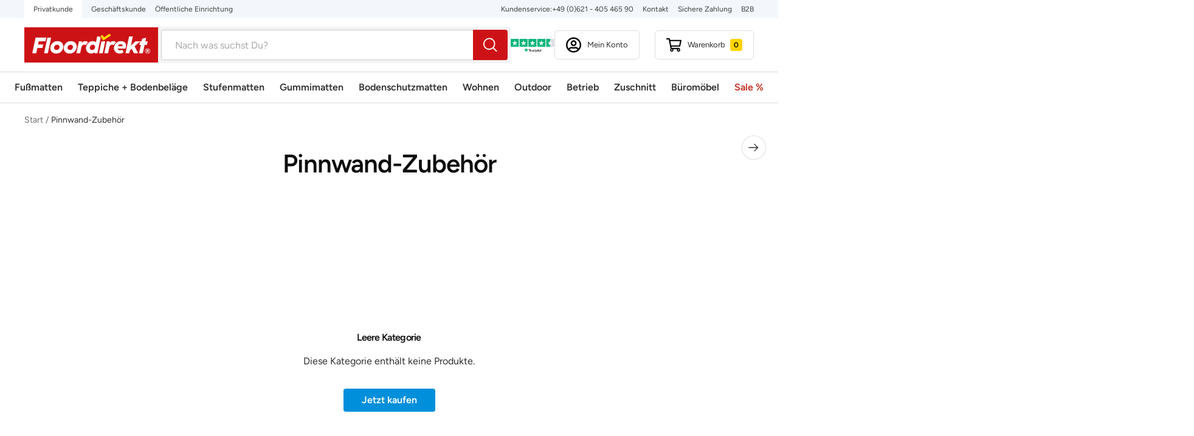

--- FILE ---
content_type: text/html; charset=utf-8
request_url: https://www.floordirekt.de/collections/pinnwand-zubehor
body_size: 57130
content:
<!doctype html><html class="no-js" lang="de" dir="ltr">
  <head>
    <script>  
			(function() {
		      class Triangle_Data_Layer {
		        constructor() {
		          window.dataLayer = window.dataLayer || []; 
		          
		          // use a prefix of events name
		          this.eventPrefix = '';

		          //Keep the value false to get non-formatted product ID
		          this.formattedItemId = true; 

		          // data schema
		          this.dataSchema = {
		            ecommerce: {
		                show: true
		            },
		            dynamicRemarketing: {
		                show: false,
		                business_vertical: 'retail'
		            }
		          }

		          // add to wishlist selectors
		          this.addToWishListSelectors = {
		            'addWishListIcon': '',
		            'gridItemSelector': '',
		            'productLinkSelector': 'a[href*="/products/"]'
		          }

		          // quick view selectors
		          this.quickViewSelector = {
		            'quickViewElement': '',
		            'gridItemSelector': '',
		            'productLinkSelector': 'a[href*="/products/"]'
		          }

		          // mini cart button selector
		          this.miniCartButton = [
		            'a[href="/cart"]', 
		          ];
		          this.miniCartAppersOn = 'click';


		          // begin checkout buttons/links selectors
		          this.beginCheckoutButtons = [
		            'input[name="checkout"]',
		            'button[name="checkout"]',
		            'a[href="/checkout"]',
		            '.additional-checkout-buttons',
		          ];

		          // direct checkout button selector
		          this.shopifyDirectCheckoutButton = [
		            '.shopify-payment-button'
		          ]

		          //Keep the value true if Add to Cart redirects to the cart page
		          this.isAddToCartRedirect = false;
		          
		          // keep the value false if cart items increment/decrement/remove refresh page 
		          this.isAjaxCartIncrementDecrement = true;
		          

		          // Caution: Do not modify anything below this line, as it may result in it not functioning correctly.
		          this.cart = {"note":null,"attributes":{},"original_total_price":0,"total_price":0,"total_discount":0,"total_weight":0.0,"item_count":0,"items":[],"requires_shipping":false,"currency":"EUR","items_subtotal_price":0,"cart_level_discount_applications":[],"checkout_charge_amount":0}
		          this.countryCode = "DE";
		          this.collectData();  
		          this.storeURL = "https://www.floordirekt.de";
		          localStorage.setItem('shopCountryCode', this.countryCode);
		        }

		        updateCart() {
		          fetch("/cart.js")
		          .then((response) => response.json())
		          .then((data) => {
		            this.cart = data;
		          });
		        }

		       debounce(delay) {         
		          let timeoutId;
		          return function(func) {
		            const context = this;
		            const args = arguments;
		            
		            clearTimeout(timeoutId);
		            
		            timeoutId = setTimeout(function() {
		              func.apply(context, args);
		            }, delay);
		          };
		        }

		        eventConsole(eventName, eventData) {
		          const css1 = 'background: red; color: #fff; font-size: normal; border-radius: 3px 0 0 3px; padding: 3px 4px;';
		          const css2 = 'background-color: blue; color: #fff; font-size: normal; border-radius: 0 3px 3px 0; padding: 3px 4px;';
		          console.log('%cGTM DataLayer Event:%c' + eventName, css1, css2, eventData);
		        }

		        collectData() { 
		            this.customerData();
		            this.ajaxRequestData();
		            this.searchPageData();
		            this.miniCartData();
		            this.beginCheckoutData();
		  
		            
		  
		            
		  
		            
		              this.collectionsPageData();
		            
		            
		            this.addToWishListData();
		            this.quickViewData();
		            this.formData();
		            this.phoneClickData();
		            this.emailClickData();
		        }        

		        //logged-in customer data 
		        customerData() {
		            const currentUser = {};
		            

		            if (currentUser.email) {
		              currentUser.hash_email = "e3b0c44298fc1c149afbf4c8996fb92427ae41e4649b934ca495991b7852b855"
		            }

		            if (currentUser.phone) {
		              currentUser.hash_phone = "e3b0c44298fc1c149afbf4c8996fb92427ae41e4649b934ca495991b7852b855"
		            }

		            window.dataLayer = window.dataLayer || [];
		            dataLayer.push({
		              customer: currentUser
		            });
		        }

		        // add_to_cart, remove_from_cart, search
		        ajaxRequestData() {
		          const self = this;
		          
		          // handle non-ajax add to cart
		          if(this.isAddToCartRedirect) {
		            document.addEventListener('submit', function(event) {
		              const addToCartForm = event.target.closest('form[action="/cart/add"]');
		              if(addToCartForm) {
		                event.preventDefault();
		                
		                const formData = new FormData(addToCartForm);
		            
		                fetch(window.Shopify.routes.root + 'cart/add.js', {
		                  method: 'POST',
		                  body: formData
		                })
		                .then(response => {
		                    window.location.href = "/cart";
		                })
		                .catch((error) => {
		                  console.error('Error:', error);
		                });
		              }
		            });
		          }
		          
		          // fetch
		          let originalFetch = window.fetch;
		          let debounce = this.debounce(800);
		          
		          window.fetch = function () {
		            return originalFetch.apply(this, arguments).then((response) => {
		              if (response.ok) {
		                let cloneResponse = response.clone();
		                let requestURL = arguments[0].url || arguments[0];
		                
		                if(/.*\/search\/?.*\?.*q=.+/.test(requestURL) && !requestURL.includes('&requestFrom=uldt')) {   
		                  const queryString = requestURL.split('?')[1];
		                  const urlParams = new URLSearchParams(queryString);
		                  const search_term = urlParams.get("q");

		                  debounce(function() {
		                    fetch(`${self.storeURL}/search/suggest.json?q=${search_term}&resources[type]=product&requestFrom=uldt`)
		                      .then(res => res.json())
		                      .then(function(data) {
		                            const products = data.resources.results.products;
		                            if(products.length) {
		                              const fetchRequests = products.map(product =>
		                                fetch(`${self.storeURL}/${product.url.split('?')[0]}.js`)
		                                  .then(response => response.json())
		                                  .catch(error => console.error('Error fetching:', error))
		                              );

		                              Promise.all(fetchRequests)
		                                .then(products => {
		                                    const items = products.map((product) => {
		                                      return {
		                                        product_id: product.id,
		                                        product_title: product.title,
		                                        variant_id: product.variants[0].id,
		                                        variant_title: product.variants[0].title,
		                                        vendor: product.vendor,
		                                        total_discount: 0,
		                                        final_price: product.price_min,
		                                        product_type: product.type, 
		                                        quantity: 1
		                                      }
		                                    });

		                                    self.ecommerceDataLayer('search', {search_term, items});
		                                })
		                            }else {
		                              self.ecommerceDataLayer('search', {search_term, items: []});
		                            }
		                      });
		                  });
		                }
		                else if (requestURL.includes("/cart/add")) {
		                  cloneResponse.text().then((text) => {
		                    let data = JSON.parse(text);

		                    if(data.items && Array.isArray(data.items)) {
		                      data.items.forEach(function(item) {
		                         self.ecommerceDataLayer('add_to_cart', {items: [item]});
		                      })
		                    } else {
		                      self.ecommerceDataLayer('add_to_cart', {items: [data]});
		                    }
		                    self.updateCart();
		                  });
		                }else if(requestURL.includes("/cart/change") || requestURL.includes("/cart/update")) {
		                  
		                   cloneResponse.text().then((text) => {
		                     
		                    let newCart = JSON.parse(text);
		                    let newCartItems = newCart.items;
		                    let oldCartItems = self.cart.items;

		                    for(let i = 0; i < oldCartItems.length; i++) {
		                      let item = oldCartItems[i];
		                      let newItem = newCartItems.find(newItems => newItems.id === item.id);


		                      if(newItem) {

		                        if(newItem.quantity > item.quantity) {
		                          // cart item increment
		                          let quantity = (newItem.quantity - item.quantity);
		                          let updatedItem = {...item, quantity}
		                          self.ecommerceDataLayer('add_to_cart', {items: [updatedItem]});
		                          self.updateCart(); 

		                        }else if(newItem.quantity < item.quantity) {
		                          // cart item decrement
		                          let quantity = (item.quantity - newItem.quantity);
		                          let updatedItem = {...item, quantity}
		                          self.ecommerceDataLayer('remove_from_cart', {items: [updatedItem]});
		                          self.updateCart(); 
		                        }
		                        

		                      }else {
		                        self.ecommerceDataLayer('remove_from_cart', {items: [item]});
		                        self.updateCart(); 
		                      }
		                    }
		                     
		                  });
		                }
		              }
		              return response;
		            });
		          }
		          // end fetch 


		          //xhr
		          var origXMLHttpRequest = XMLHttpRequest;
		          XMLHttpRequest = function() {
		            var requestURL;
		    
		            var xhr = new origXMLHttpRequest();
		            var origOpen = xhr.open;
		            var origSend = xhr.send;
		            
		            // Override the `open` function.
		            xhr.open = function(method, url) {
		                requestURL = url;
		                return origOpen.apply(this, arguments);
		            };
		    
		    
		            xhr.send = function() {
		    
		                // Only proceed if the request URL matches what we're looking for.
		                if (requestURL.includes("/cart/add") || requestURL.includes("/cart/change") || /.*\/search\/?.*\?.*q=.+/.test(requestURL)) {
		        
		                    xhr.addEventListener('load', function() {
		                        if (xhr.readyState === 4) {
		                            if (xhr.status >= 200 && xhr.status < 400) { 

		                              if(/.*\/search\/?.*\?.*q=.+/.test(requestURL) && !requestURL.includes('&requestFrom=uldt')) {
		                                const queryString = requestURL.split('?')[1];
		                                const urlParams = new URLSearchParams(queryString);
		                                const search_term = urlParams.get("q");

		                                debounce(function() {
		                                    fetch(`${self.storeURL}/search/suggest.json?q=${search_term}&resources[type]=product&requestFrom=uldt`)
		                                      .then(res => res.json())
		                                      .then(function(data) {
		                                            const products = data.resources.results.products;
		                                            if(products.length) {
		                                              const fetchRequests = products.map(product =>
		                                                fetch(`${self.storeURL}/${product.url.split('?')[0]}.js`)
		                                                  .then(response => response.json())
		                                                  .catch(error => console.error('Error fetching:', error))
		                                              );
		                
		                                              Promise.all(fetchRequests)
		                                                .then(products => {
		                                                    const items = products.map((product) => {
		                                                      return {
		                                                        product_id: product.id,
		                                                        product_title: product.title,
		                                                        variant_id: product.variants[0].id,
		                                                        variant_title: product.variants[0].title,
		                                                        vendor: product.vendor,
		                                                        total_discount: 0,
		                                                        final_price: product.price_min,
		                                                        product_type: product.type, 
		                                                        quantity: 1
		                                                      }
		                                                    });
		                
		                                                    self.ecommerceDataLayer('search', {search_term, items});
		                                                })
		                                            }else {
		                                              self.ecommerceDataLayer('search', {search_term, items: []});
		                                            }
		                                      });
		                                  });

		                              }

		                              else if(requestURL.includes("/cart/add")) {
		                                  const data = JSON.parse(xhr.responseText);

		                                  if(data.items && Array.isArray(data.items)) {
		                                    data.items.forEach(function(item) {
		                                        self.ecommerceDataLayer('add_to_cart', {items: [item]});
		                                      })
		                                  } else {
		                                    self.ecommerceDataLayer('add_to_cart', {items: [data]});
		                                  }
		                                  self.updateCart();
		                                 
		                               }else if(requestURL.includes("/cart/change")) {
		                                 
		                                  const newCart = JSON.parse(xhr.responseText);
		                                  const newCartItems = newCart.items;
		                                  let oldCartItems = self.cart.items;
		              
		                                  for(let i = 0; i < oldCartItems.length; i++) {
		                                    let item = oldCartItems[i];
		                                    let newItem = newCartItems.find(newItems => newItems.id === item.id);
		              
		              
		                                    if(newItem) {
		                                      if(newItem.quantity > item.quantity) {
		                                        // cart item increment
		                                        let quantity = (newItem.quantity - item.quantity);
		                                        let updatedItem = {...item, quantity}
		                                        self.ecommerceDataLayer('add_to_cart', {items: [updatedItem]});
		                                        self.updateCart(); 
		              
		                                      }else if(newItem.quantity < item.quantity) {
		                                        // cart item decrement
		                                        let quantity = (item.quantity - newItem.quantity);
		                                        let updatedItem = {...item, quantity}
		                                        self.ecommerceDataLayer('remove_from_cart', {items: [updatedItem]});
		                                        self.updateCart(); 
		                                      }
		                                      
		              
		                                    }else {
		                                      self.ecommerceDataLayer('remove_from_cart', {items: [item]});
		                                      self.updateCart(); 
		                                    }
		                                  }
		                               }          
		                            }
		                        }
		                    });
		                }
		    
		                return origSend.apply(this, arguments);
		            };
		    
		            return xhr;
		          }; 
		          //end xhr
		        }

		        // search event from search page
		        searchPageData() {
		          const self = this;
		          let pageUrl = window.location.href;
		          
		          if(/.+\/search\?.*\&?q=.+/.test(pageUrl)) {   
		            const queryString = pageUrl.split('?')[1];
		            const urlParams = new URLSearchParams(queryString);
		            const search_term = urlParams.get("q");
		                
		            fetch(`https://www.floordirekt.de/search/suggest.json?q=${search_term}&resources[type]=product&requestFrom=uldt`)
		            .then(res => res.json())
		            .then(function(data) {
		                  const products = data.resources.results.products;
		                  if(products.length) {
		                    const fetchRequests = products.map(product =>
		                      fetch(`${self.storeURL}/${product.url.split('?')[0]}.js`)
		                        .then(response => response.json())
		                        .catch(error => console.error('Error fetching:', error))
		                    );
		                    Promise.all(fetchRequests)
		                    .then(products => {
		                        const items = products.map((product) => {
		                            return {
		                            product_id: product.id,
		                            product_title: product.title,
		                            variant_id: product.variants[0].id,
		                            variant_title: product.variants[0].title,
		                            vendor: product.vendor,
		                            total_discount: 0,
		                            final_price: product.price_min,
		                            product_type: product.type, 
		                            quantity: 1
		                            }
		                        });

		                        self.ecommerceDataLayer('search', {search_term, items});
		                    });
		                  }else {
		                    self.ecommerceDataLayer('search', {search_term, items: []});
		                  }
		            });
		          }
		        }

		        // view_cart
		        miniCartData() {
		          if(this.miniCartButton.length) {
		            let self = this;
		            if(this.miniCartAppersOn === 'hover') {
		              this.miniCartAppersOn = 'mouseenter';
		            }
		            this.miniCartButton.forEach((selector) => {
		              let miniCartButtons = document.querySelectorAll(selector);
		              miniCartButtons.forEach((miniCartButton) => {
		                  miniCartButton.addEventListener(self.miniCartAppersOn, () => {
		                    self.ecommerceDataLayer('view_cart', self.cart);
		                  });
		              })
		            });
		          }
		        }

		        // begin_checkout
		        beginCheckoutData() {
		          let self = this;
		          document.addEventListener('pointerdown', (event) => {
		            let targetElement = event.target.closest(self.beginCheckoutButtons.join(', '));
		            if(targetElement) {
		              self.ecommerceDataLayer('begin_checkout', self.cart);
		            }
		          });
		        }

		        // view_cart, add_to_cart, remove_from_cart
		        viewCartPageData() {
		          
		          this.ecommerceDataLayer('view_cart', this.cart);

		          //if cart quantity chagne reload page 
		          if(!this.isAjaxCartIncrementDecrement) {
		            const self = this;
		            document.addEventListener('pointerdown', (event) => {
		              const target = event.target.closest('a[href*="/cart/change?"]');
		              if(target) {
		                const linkUrl = target.getAttribute('href');
		                const queryString = linkUrl.split("?")[1];
		                const urlParams = new URLSearchParams(queryString);
		                const newQuantity = urlParams.get("quantity");
		                const line = urlParams.get("line");
		                const cart_id = urlParams.get("id");
		        
		                
		                if(newQuantity && (line || cart_id)) {
		                  let item = line ? {...self.cart.items[line - 1]} : self.cart.items.find(item => item.key === cart_id);
		        
		                  let event = 'add_to_cart';
		                  if(newQuantity < item.quantity) {
		                    event = 'remove_from_cart';
		                  }
		        
		                  let quantity = Math.abs(newQuantity - item.quantity);
		                  item['quantity'] = quantity;
		        
		                  self.ecommerceDataLayer(event, {items: [item]});
		                }
		              }
		            });
		          }
		        }

		        productSinglePage() {
		        
		        }

		        collectionsPageData() {
		          var ecommerce = {
		            'items': [
		              
		              ]
		          };

		          ecommerce['item_list_id'] = 233109684377
		          ecommerce['item_list_name'] = "Pinnwand-Zubehör"

		          this.ecommerceDataLayer('view_item_list', ecommerce);
		        }
		        
		        
		        // add to wishlist
		        addToWishListData() {
		          if(this.addToWishListSelectors && this.addToWishListSelectors.addWishListIcon) {
		            const self = this;
		            document.addEventListener('pointerdown', (event) => {
		              let target = event.target;
		              
		              if(target.closest(self.addToWishListSelectors.addWishListIcon)) {
		                let pageULR = window.location.href.replace(/\?.+/, '');
		                let requestURL = undefined;
		          
		                if(/\/products\/[^/]+$/.test(pageULR)) {
		                  requestURL = pageULR;
		                } else if(self.addToWishListSelectors.gridItemSelector && self.addToWishListSelectors.productLinkSelector) {
		                  let itemElement = target.closest(self.addToWishListSelectors.gridItemSelector);
		                  if(itemElement) {
		                    let linkElement = itemElement.querySelector(self.addToWishListSelectors.productLinkSelector); 
		                    if(linkElement) {
		                      let link = linkElement.getAttribute('href').replace(/\?.+/g, '');
		                      if(link && /\/products\/[^/]+$/.test(link)) {
		                        requestURL = link;
		                      }
		                    }
		                  }
		                }

		                if(requestURL) {
		                  fetch(requestURL + '.json')
		                    .then(res => res.json())
		                    .then(result => {
		                      let data = result.product;                    
		                      if(data) {
		                        let dataLayerData = {
		                          product_id: data.id,
		                            variant_id: data.variants[0].id,
		                            product_title: data.title,
		                          quantity: 1,
		                          final_price: parseFloat(data.variants[0].price) * 100,
		                          total_discount: 0,
		                          product_type: data.product_type,
		                          vendor: data.vendor,
		                          variant_title: (data.variants[0].title !== 'Default Title') ? data.variants[0].title : undefined,
		                          sku: data.variants[0].sku,
		                        }

		                        self.ecommerceDataLayer('add_to_wishlist', {items: [dataLayerData]});
		                      }
		                    });
		                }
		              }
		            });
		          }
		        }

		        quickViewData() {
		          if(this.quickViewSelector.quickViewElement && this.quickViewSelector.gridItemSelector && this.quickViewSelector.productLinkSelector) {
		            const self = this;
		            document.addEventListener('pointerdown', (event) => {
		              let target = event.target;
		              if(target.closest(self.quickViewSelector.quickViewElement)) {
		                let requestURL = undefined;
		                let itemElement = target.closest(this.quickViewSelector.gridItemSelector );
		                
		                if(itemElement) {
		                  let linkElement = itemElement.querySelector(self.quickViewSelector.productLinkSelector); 
		                  if(linkElement) {
		                    let link = linkElement.getAttribute('href').replace(/\?.+/g, '');
		                    if(link && /\/products\/[^/]+$/.test(link)) {
		                      requestURL = link;
		                    }
		                  }
		                }   
		                
		                if(requestURL) {
		                    fetch(requestURL + '.json')
		                      .then(res => res.json())
		                      .then(result => {
		                        let data = result.product;                    
		                        if(data) {
		                          let dataLayerData = {
		                            product_id: data.id,
		                            variant_id: data.variants[0].id,
		                            product_title: data.title,
		                            quantity: 1,
		                            final_price: parseFloat(data.variants[0].price) * 100,
		                            total_discount: 0,
		                            product_type: data.product_type,
		                            vendor: data.vendor,
		                            variant_title: (data.variants[0].title !== 'Default Title') ? data.variants[0].title : undefined,
		                            sku: data.variants[0].sku,
		                          }
		  
		                          self.ecommerceDataLayer('view_item', {items: [dataLayerData]});
		                          self.quickViewVariants = data.variants;
		                          self.quickViewedItem = dataLayerData;
		                        }
		                      });
		                  }
		              }
		            });

		            
		              if(this.shopifyDirectCheckoutButton.length) {
		                let self = this;
		                document.addEventListener('pointerdown', (event) => {
		                  let target = event.target;
		                  let checkoutButton = event.target.closest(this.shopifyDirectCheckoutButton.join(', '));
		                  
		                  if(self.quickViewVariants && self.quickViewedItem && self.quickViewVariants.length && checkoutButton) {

		                    let checkoutForm = checkoutButton.closest('form[action*="/cart/add"]');
		                    if(checkoutForm) {
		                        let quantity = 1;
		                        let varientInput = checkoutForm.querySelector('input[name="id"]');
		                        let quantitySelector = checkoutForm.getAttribute('id');

		                        if(quantitySelector) {
		                          let quentityInput = document.querySelector('input[name="quantity"][form="'+quantitySelector+'"]');
		                          if(quentityInput) {
		                              quantity = +quentityInput.value;
		                          }
		                        }

		                        if(varientInput) {
		                            let variant_id = parseInt(varientInput.value);

		                            if(variant_id) {
		                                const variant = self.quickViewVariants.find(item => item.id === +variant_id);
		                                if(variant && self.quickViewedItem) {
		                                    self.quickViewedItem['variant_id'] = variant_id;
		                                    self.quickViewedItem['variant_title'] = variant.title;
		                                    self.quickViewedItem['final_price'] = parseFloat(variant.price) * 100;
		                                    self.quickViewedItem['quantity'] = quantity; 
		    
		                                    self.ecommerceDataLayer('add_to_cart', {items: [self.quickViewedItem]});
		                                    self.ecommerceDataLayer('begin_checkout', {items: [self.quickViewedItem]});
		                                }
		                            }
		                        }
		                    }

		                  }
		                }); 
		            }
		            
		          }
		        }

		        // all ecommerce events
		        ecommerceDataLayer(event, data) {
		          const self = this;
		          dataLayer.push({ 'ecommerce': null });
		          const dataLayerData = {
		            "event": this.eventPrefix + event,
		            'ecommerce': {
		               'currency': this.cart.currency,
		               'items': data.items.map((item, index) => {
		                 const dataLayerItem = {
		                    'index': index,
		                    'item_id': this.formattedItemId  ? `shopify_${this.countryCode}_${item.product_id}_${item.variant_id}` : item.product_id.toString(),
		                    'product_id': item.product_id.toString(),
		                    'variant_id': item.variant_id.toString(),
		                    'item_name': item.product_title,
		                    'quantity': item.quantity,
		                    'price': +((item.final_price / 100).toFixed(2)),
		                    'discount': item.total_discount ? +((item.total_discount / 100).toFixed(2)) : 0 
		                }

		                if(item.product_type) {
		                  dataLayerItem['item_category'] = item.product_type;
		                }
		                
		                if(item.vendor) {
		                  dataLayerItem['item_brand'] = item.vendor;
		                }
		               
		                if(item.variant_title && item.variant_title !== 'Default Title') {
		                  dataLayerItem['item_variant'] = item.variant_title;
		                }
		              
		                if(item.sku) {
		                  dataLayerItem['sku'] = item.sku;
		                }

		                if(item.item_list_name) {
		                  dataLayerItem['item_list_name'] = item.item_list_name;
		                }

		                if(item.item_list_id) {
		                  dataLayerItem['item_list_id'] = item.item_list_id.toString()
		                }

		                return dataLayerItem;
		              })
		            }
		          }

		          if(data.total_price !== undefined) {
		            dataLayerData['ecommerce']['value'] =  +((data.total_price / 100).toFixed(2));
		          } else {
		            dataLayerData['ecommerce']['value'] = +(dataLayerData['ecommerce']['items'].reduce((total, item) => total + (item.price * item.quantity), 0)).toFixed(2);
		          }
		          
		          if(data.item_list_id) {
		            dataLayerData['ecommerce']['item_list_id'] = data.item_list_id;
		          }
		          
		          if(data.item_list_name) {
		            dataLayerData['ecommerce']['item_list_name'] = data.item_list_name;
		          }

		          if(data.search_term) {
		            dataLayerData['search_term'] = data.search_term;
		          }

		          if(self.dataSchema.dynamicRemarketing && self.dataSchema.dynamicRemarketing.show) {
		            dataLayer.push({ 'dynamicRemarketing': null });
		            dataLayerData['dynamicRemarketing'] = {
		                value: dataLayerData.ecommerce.value,
		                items: dataLayerData.ecommerce.items.map(item => ({id: item.item_id, google_business_vertical: self.dataSchema.dynamicRemarketing.business_vertical}))
		            }
		          }

		          if(!self.dataSchema.ecommerce ||  !self.dataSchema.ecommerce.show) {
		            delete dataLayerData['ecommerce'];
		          }

		          dataLayer.push(dataLayerData);
		          self.eventConsole(self.eventPrefix + event, dataLayerData);
		        }

		        
		        // contact form submit & newsletters signup
		        formData() {
		          const self = this;
		          document.addEventListener('submit', function(event) {

		            let targetForm = event.target.closest('form[action^="/contact"]');


		            if(targetForm) {
		              const formData = {
		                form_location: window.location.href,
		                form_id: targetForm.getAttribute('id'),
		                form_classes: targetForm.getAttribute('class')
		              };
		                            
		              let formType = targetForm.querySelector('input[name="form_type"]');
		              let inputs = targetForm.querySelectorAll("input:not([type=hidden]):not([type=submit]), textarea, select");
		              
		              inputs.forEach(function(input) {
		                var inputName = input.name;
		                var inputValue = input.value;
		                
		                if (inputName && inputValue) {
		                  var matches = inputName.match(/\[(.*?)\]/);
		                  if (matches && matches.length > 1) {
		                     var fieldName = matches[1];
		                     formData[fieldName] = input.value;
		                  }
		                }
		              });
		              
		              if(formType && formType.value === 'customer') {
		                dataLayer.push({ event: self.eventPrefix + 'newsletter_signup', ...formData});
		                self.eventConsole(self.eventPrefix + 'newsletter_signup', { event: self.eventPrefix + 'newsletter_signup', ...formData});

		              } else if(formType && formType.value === 'contact') {
		                dataLayer.push({ event: self.eventPrefix + 'contact_form_submit', ...formData});
		                self.eventConsole(self.eventPrefix + 'contact_form_submit', { event: self.eventPrefix + 'contact_form_submit', ...formData});
		              }
		            }
		          });

		        }

		        // phone_number_click event
		        phoneClickData() {
		          const self = this; 
		          document.addEventListener('click', function(event) {
		            let target = event.target.closest('a[href^="tel:"]');
		            if(target) {
		              let phone_number = target.getAttribute('href').replace('tel:', '');
		              let eventData = {
		                event: self.eventPrefix + 'phone_number_click',
		                page_location: window.location.href,
		                link_classes: target.getAttribute('class'),
		                link_id: target.getAttribute('id'),
		                phone_number
		              }

		              dataLayer.push(eventData);
		              this.eventConsole(self.eventPrefix + 'phone_number_click', eventData);
		            }
		          });
		        }
		  
		        // email_click event
		        emailClickData() {
		          const self = this; 
		          document.addEventListener('click', function(event) {
		            let target = event.target.closest('a[href^="mailto:"]');
		            if(target) {
		              let email_address = target.getAttribute('href').replace('mailto:', '');
		              let eventData = {
		                event: self.eventPrefix + 'email_click',
		                page_location: window.location.href,
		                link_classes: target.getAttribute('class'),
		                link_id: target.getAttribute('id'),
		                email_address
		              }

		              dataLayer.push(eventData);
		              this.eventConsole(self.eventPrefix + 'email_click', eventData);
		            }
		          });
		        }
		      } 
		      // end Triangle_Data_Layer

		      document.addEventListener('DOMContentLoaded', function() {
		        try{
		          new Triangle_Data_Layer();
		        }catch(error) {
		          console.log(error);
		        }
		      });
		  })();
		</script>
    <!-- Google Tag Manager -->
    <script>(function(w,d,s,l,i){w[l]=w[l]||[];w[l].push({'gtm.start':
    new Date().getTime(),event:'gtm.js'});var f=d.getElementsByTagName(s)[0],
    j=d.createElement(s),dl=l!='dataLayer'?'&l='+l:'';j.async=true;j.src=
    'https://www.googletagmanager.com/gtm.js?id='+i+dl;f.parentNode.insertBefore(j,f);
    })(window,document,'script','dataLayer','GTM-NT6JN479');</script>
    <!-- End Google Tag Manager -->
    <meta charset="utf-8">
    <meta
      name="viewport"
      content="width=device-width, initial-scale=1.0, height=device-height, minimum-scale=1.0, maximum-scale=1.0"
    >
    <meta name="theme-color" content="#ffffff">

    <title>
      Pinnwand-Zubehör
    </title><link rel="canonical" href="https://www.floordirekt.de/collections/pinnwand-zubehor"><link rel="shortcut icon" href="//www.floordirekt.de/cdn/shop/files/fd-favicon_96x96.png?v=1722257188" type="image/png"><link rel="preconnect" href="https://cdn.shopify.com">
    <link rel="dns-prefetch" href="https://productreviews.shopifycdn.com">
    <link rel="dns-prefetch" href="https://www.google-analytics.com"><link rel="preconnect" href="https://fonts.shopifycdn.com" crossorigin><link rel="preload" as="style" href="//www.floordirekt.de/cdn/shop/t/6/assets/theme.css?v=166514516725673515001733838925">
    <link rel="preload" as="style" href="//www.floordirekt.de/cdn/shop/t/6/assets/custom.css?v=140043904148937484731749549800">
    <link rel="preload" as="style" href="//www.floordirekt.de/cdn/shop/t/6/assets/listview.css?v=79296198352115289901731419770">
    <link rel="preload" as="script" href="//www.floordirekt.de/cdn/shop/t/6/assets/vendor.js?v=31715688253868339281691140701">
    <link rel="preload" as="script" href="//www.floordirekt.de/cdn/shop/t/6/assets/theme.js?v=165007488671768089951731429285"><link
        rel="preload"
        as="image"
        media="(max-width: 740px)"
        imagesizes="100vw"
        imagesrcset="//www.floordirekt.de/cdn/shop/collections/Pinnwand-Zubehor_310x600_crop_center.jpg?v=1605537691 310w
"
      >
      <link
        rel="preload"
        as="image"
        media="(min-width: 741px)"
        imagesizes="100vw"
        imagesrcset="//www.floordirekt.de/cdn/shop/collections/Pinnwand-Zubehor_310x.jpg?v=1605537691 310w
"
      ><meta property="og:type" content="website">
  <meta property="og:title" content="Pinnwand-Zubehör"><meta property="og:image" content="http://www.floordirekt.de/cdn/shop/collections/Pinnwand-Zubehor.jpg?v=1605537691">
  <meta property="og:image:secure_url" content="https://www.floordirekt.de/cdn/shop/collections/Pinnwand-Zubehor.jpg?v=1605537691">
  <meta property="og:image:width" content="310">
  <meta property="og:image:height" content="290"><meta property="og:url" content="https://www.floordirekt.de/collections/pinnwand-zubehor">
<meta property="og:site_name" content="floordirekt.de"><meta name="twitter:card" content="summary"><meta name="twitter:title" content="Pinnwand-Zubehör">
  <meta name="twitter:description" content=""><meta name="twitter:image" content="https://www.floordirekt.de/cdn/shop/collections/Pinnwand-Zubehor_1200x1200_crop_center.jpg?v=1605537691">
  <meta name="twitter:image:alt" content="Pinnwand-Zubehör">
    


  <script type="application/ld+json">
  {
    "@context": "https://schema.org",
    "@type": "BreadcrumbList",
  "itemListElement": [{
      "@type": "ListItem",
      "position": 1,
      "name": "Start",
      "item": "https://www.floordirekt.de"
    },{
          "@type": "ListItem",
          "position": 2,
          "name": "Pinnwand-Zubehör",
          "item": "https://www.floordirekt.de/collections/pinnwand-zubehor"
        }]
  }
  </script>


    <link rel="preload" href="//www.floordirekt.de/cdn/fonts/figtree/figtree_n6.9d1ea52bb49a0a86cfd1b0383d00f83d3fcc14de.woff2" as="font" type="font/woff2" crossorigin><link rel="preload" href="//www.floordirekt.de/cdn/fonts/figtree/figtree_n4.3c0838aba1701047e60be6a99a1b0a40ce9b8419.woff2" as="font" type="font/woff2" crossorigin><style>
  /* Typography (heading) */
  @font-face {
  font-family: Figtree;
  font-weight: 600;
  font-style: normal;
  font-display: swap;
  src: url("//www.floordirekt.de/cdn/fonts/figtree/figtree_n6.9d1ea52bb49a0a86cfd1b0383d00f83d3fcc14de.woff2") format("woff2"),
       url("//www.floordirekt.de/cdn/fonts/figtree/figtree_n6.f0fcdea525a0e47b2ae4ab645832a8e8a96d31d3.woff") format("woff");
}

@font-face {
  font-family: Figtree;
  font-weight: 600;
  font-style: italic;
  font-display: swap;
  src: url("//www.floordirekt.de/cdn/fonts/figtree/figtree_i6.702baae75738b446cfbed6ac0d60cab7b21e61ba.woff2") format("woff2"),
       url("//www.floordirekt.de/cdn/fonts/figtree/figtree_i6.6b8dc40d16c9905d29525156e284509f871ce8f9.woff") format("woff");
}

/* Typography (body) */
  @font-face {
  font-family: Figtree;
  font-weight: 400;
  font-style: normal;
  font-display: swap;
  src: url("//www.floordirekt.de/cdn/fonts/figtree/figtree_n4.3c0838aba1701047e60be6a99a1b0a40ce9b8419.woff2") format("woff2"),
       url("//www.floordirekt.de/cdn/fonts/figtree/figtree_n4.c0575d1db21fc3821f17fd6617d3dee552312137.woff") format("woff");
}

@font-face {
  font-family: Figtree;
  font-weight: 400;
  font-style: italic;
  font-display: swap;
  src: url("//www.floordirekt.de/cdn/fonts/figtree/figtree_i4.89f7a4275c064845c304a4cf8a4a586060656db2.woff2") format("woff2"),
       url("//www.floordirekt.de/cdn/fonts/figtree/figtree_i4.6f955aaaafc55a22ffc1f32ecf3756859a5ad3e2.woff") format("woff");
}

@font-face {
  font-family: Figtree;
  font-weight: 600;
  font-style: normal;
  font-display: swap;
  src: url("//www.floordirekt.de/cdn/fonts/figtree/figtree_n6.9d1ea52bb49a0a86cfd1b0383d00f83d3fcc14de.woff2") format("woff2"),
       url("//www.floordirekt.de/cdn/fonts/figtree/figtree_n6.f0fcdea525a0e47b2ae4ab645832a8e8a96d31d3.woff") format("woff");
}

@font-face {
  font-family: Figtree;
  font-weight: 600;
  font-style: italic;
  font-display: swap;
  src: url("//www.floordirekt.de/cdn/fonts/figtree/figtree_i6.702baae75738b446cfbed6ac0d60cab7b21e61ba.woff2") format("woff2"),
       url("//www.floordirekt.de/cdn/fonts/figtree/figtree_i6.6b8dc40d16c9905d29525156e284509f871ce8f9.woff") format("woff");
}

:root {--heading-color: 13, 13, 13;
    --text-color: 46, 46, 46;
    --background: 255, 255, 255;
    --secondary-background: 245, 245, 245;
    --border-color: 224, 224, 224;
    --border-color-darker: 171, 171, 171;
    --success-color: 60, 110, 113;
    --success-background: 216, 226, 227;
    --error-color: 222, 42, 42;
    --error-background: 253, 240, 240;
    --primary-button-background: 0, 143, 219;
    --primary-button-text-color: 255, 255, 255;
    --secondary-button-background: 52, 75, 139;
    --secondary-button-text-color: 255, 255, 255;
    --product-star-rating: 246, 164, 41;
    --product-on-sale-accent: 222, 43, 43;
    --product-sold-out-accent: 91, 91, 91;
    --product-custom-label-background: 246, 164, 41;
    --product-custom-label-text-color: 0, 0, 0;
    --product-custom-label-2-background: 46, 158, 123;
    --product-custom-label-2-text-color: 255, 255, 255;
    --product-low-stock-text-color: 222, 43, 43;
    --product-in-stock-text-color: 46, 158, 123;
    --loading-bar-background: 46, 46, 46;

    /* We duplicate some "base" colors as root colors, which is useful to use on drawer elements or popover without. Those should not be overridden to avoid issues */
    --root-heading-color: 13, 13, 13;
    --root-text-color: 46, 46, 46;
    --root-background: 255, 255, 255;
    --root-border-color: 224, 224, 224;
    --root-primary-button-background: 0, 143, 219;
    --root-primary-button-text-color: 255, 255, 255;

    --base-font-size: 16px;
    --heading-font-family: Figtree, sans-serif;
    --heading-font-weight: 600;
    --heading-font-style: normal;
    --heading-text-transform: normal;
    --text-font-family: Figtree, sans-serif;
    --text-font-weight: 400;
    --text-font-style: normal;
    --text-font-bold-weight: 600;

    /* Typography (font size) */
    --heading-xxsmall-font-size: 10px;
    --heading-xsmall-font-size: 10px;
    --heading-small-font-size: 11px;
    --heading-large-font-size: 32px;
    /* --heading-h1-font-size: 32px;
    --heading-h2-font-size: 28px;
    --heading-h3-font-size: 26px;
    --heading-h4-font-size: 22px;
    --heading-h5-font-size: 18px;
    --heading-h6-font-size: 16px; */

    --heading-h1-font-size: 28px;
    --heading-h2-font-size: 26px;
    --heading-h3-font-size: 22px;
    --heading-h4-font-size: 28px;
    --heading-h5-font-size: 16px;
    --heading-h6-font-size: 14px;

    /* Control the look and feel of the theme by changing radius of various elements */
    --button-border-radius: 4px;
    --block-border-radius: 0px;
    --block-border-radius-reduced: 0px;
    --color-swatch-border-radius: 100%;

    /* Button size */
    --button-height: 38px;
    --button-small-height: 32px;

    /* Form related */
    --form-input-field-height: 48px;
    --form-input-gap: 16px;
    --form-submit-margin: 24px;

    /* Product listing related variables */
    --product-list-block-spacing: 28px;

    /* Video related */
    --play-button-background: 255, 255, 255;
    --play-button-arrow: 46, 46, 46;

    /* RTL support */
    --transform-logical-flip: 1;
    --transform-origin-start: left;
    --transform-origin-end: right;

    /* Other */
    --zoom-cursor-svg-url: url(//www.floordirekt.de/cdn/shop/t/6/assets/zoom-cursor.svg?v=62325187707144968421691740655);
    --arrow-right-svg-url: url(//www.floordirekt.de/cdn/shop/t/6/assets/arrow-right.svg?v=55844641933354303081691740655);
    --arrow-left-svg-url: url(//www.floordirekt.de/cdn/shop/t/6/assets/arrow-left.svg?v=168039100169066656511691740655);

    /* Some useful variables that we can reuse in our CSS. Some explanation are needed for some of them:
       - container-max-width-minus-gutters: represents the container max width without the edge gutters
       - container-outer-width: considering the screen width, represent all the space outside the container
       - container-outer-margin: same as container-outer-width but get set to 0 inside a container
       - container-inner-width: the effective space inside the container (minus gutters)
       - grid-column-width: represents the width of a single column of the grid
       - vertical-breather: this is a variable that defines the global "spacing" between sections, and inside the section
                            to create some "breath" and minimum spacing
     */
    --container-max-width: 1600px;
    --container-gutter: 16px;
    --container-max-width-minus-gutters: calc(var(--container-max-width) - (var(--container-gutter)) * 2);
    --container-outer-width: max(calc((100vw - var(--container-max-width-minus-gutters)) / 2), var(--container-gutter));
    --container-outer-margin: var(--container-outer-width);
    --container-inner-width: calc(100vw - var(--container-outer-width) * 2);

    --grid-column-count: 10;
    --grid-gap: 24px;
    --grid-column-width: calc((100vw - var(--container-outer-width) * 2 - var(--grid-gap) * (var(--grid-column-count) - 1)) / var(--grid-column-count));

    --vertical-breather: 36px;
    --vertical-breather-tight: 36px;

    /* Shopify related variables */
    --payment-terms-background-color: #ffffff;
  }

  @media screen and (min-width: 741px) {
    :root {
      --container-gutter: 40px;
      --grid-column-count: 20;
      --vertical-breather: 48px;
      --vertical-breather-tight: 48px;

      /* Typography (font size) */
      --heading-xsmall-font-size: 11px;
      --heading-small-font-size: 12px;
      --heading-large-font-size: 48px;
      /* --heading-h1-font-size: 48px;
      --heading-h2-font-size: 36px;
      --heading-h3-font-size: 30px;
      --heading-h4-font-size: 22px;
      --heading-h5-font-size: 18px;
      --heading-h6-font-size: 16px; */

      /* Form related */
      --form-input-field-height: 52px;
      --form-submit-margin: 32px;

      /* Button size */
      --button-height: 38px;
      --button-small-height: 32px;
    }
  }

  @media screen and (min-width: 1200px) {
    :root {
      --vertical-breather: 64px;
      --vertical-breather-tight: 48px;
      --product-list-block-spacing: 56px;

      /* Typography */
      --heading-large-font-size: 58px;
      /* --heading-h1-font-size: 50px;
      --heading-h2-font-size: 44px;
      --heading-h3-font-size: 32px;
      --heading-h4-font-size: 26px;
      --heading-h5-font-size: 22px;
      --heading-h6-font-size: 16px; */

      --heading-h1-font-size: 32px;
      --heading-h2-font-size: 26px;
      --heading-h3-font-size: 22px;
      --heading-h4-font-size: 16px;
      --heading-h5-font-size: 14px;
      --heading-h6-font-size: 13px;
    }
  }

  @media screen and (min-width: 1600px) {
    :root {
      --vertical-breather: 64px;
      --vertical-breather-tight: 48px;
    }
  }
</style>

    <script>
  // This allows to expose several variables to the global scope, to be used in scripts
  window.themeVariables = {
    settings: {
      direction: "ltr",
      pageType: "collection",
      cartCount: 0,
      moneyFormat: "€{{amount_with_comma_separator}}",
      moneyWithCurrencyFormat: "€{{amount_with_comma_separator}} EUR",
      showVendor: false,
      discountMode: "percentage",
      currencyCodeEnabled: false,
      searchMode: "product,collection,query",
      searchUnavailableProducts: "hide",
      cartType: "drawer",
      cartCurrency: "EUR",
      mobileZoomFactor: 2.5
    },

    routes: {
      host: "www.floordirekt.de",
      rootUrl: "\/",
      rootUrlWithoutSlash: '',
      cartUrl: "\/cart",
      cartAddUrl: "\/cart\/add",
      cartChangeUrl: "\/cart\/change",
      searchUrl: "\/search",
      predictiveSearchUrl: "\/search\/suggest",
      productRecommendationsUrl: "\/recommendations\/products"
    },

    strings: {
      accessibilityDelete: "Löschen",
      accessibilityClose: "Schließen",
      collectionSoldOut: "Ausverkauft",
      collectionDiscount: "- @savings@",
      productSalePrice: "Angebotspreis",
      productRegularPrice: "Regulärer Preis",
      productFormUnavailable: "Nicht verfügbar",
      productFormSoldOut: "Ausverkauft",
      productFormPreOrder: "Vorbestellen",
      productFormAddToCart: "Zum Warenkorb",
      searchNoResults: "Es konnten keine Ergebnisse gefunden werden.",
      searchNewSearch: "Neue Suche",
      searchProducts: "Produkte",
      searchArticles: "Blogbeiträge",
      searchPages: "Seiten",
      searchCollections: "Kategorien",
      cartViewCart: "Warenkorb ansehen",
      cartItemAdded: "Produkt zum Warenkorb hinzugefügt!",
      cartItemAddedShort: "Zum Warenkorb hinzugefügt!",
      cartAddOrderNote: "Notiz hinzufügen",
      cartEditOrderNote: "Notiz bearbeiten",
      shippingEstimatorNoResults: "Entschuldige, wir liefern leider niche an Deine Adresse.",
      shippingEstimatorOneResult: "Es gibt eine Versandklasse für Deine Adresse:",
      shippingEstimatorMultipleResults: "Es gibt mehrere Versandklassen für Deine Adresse:",
      shippingEstimatorError: "Ein oder mehrere Fehler sind beim Abrufen der Versandklassen aufgetreten:"
    },

    libs: {
      flickity: "\/\/www.floordirekt.de\/cdn\/shop\/t\/6\/assets\/flickity.js?v=176646718982628074891691140701",
      photoswipe: "\/\/www.floordirekt.de\/cdn\/shop\/t\/6\/assets\/photoswipe.js?v=132268647426145925301691140700",
      qrCode: "\/\/www.floordirekt.de\/cdn\/shopifycloud\/storefront\/assets\/themes_support\/vendor\/qrcode-3f2b403b.js"
    },

    breakpoints: {
      phone: 'screen and (max-width: 740px)',
      tablet: 'screen and (min-width: 741px) and (max-width: 999px)',
      tabletAndUp: 'screen and (min-width: 741px)',
      pocket: 'screen and (max-width: 999px)',
      lap: 'screen and (min-width: 1000px) and (max-width: 1199px)',
      lapAndUp: 'screen and (min-width: 1000px)',
      desktop: 'screen and (min-width: 1200px)',
      wide: 'screen and (min-width: 1400px)'
    }
  };

  window.addEventListener('pageshow', async () => {
    const cartContent = await (await fetch(`${window.themeVariables.routes.cartUrl}.js`, {cache: 'reload'})).json();
    document.documentElement.dispatchEvent(new CustomEvent('cart:refresh', {detail: {cart: cartContent}}));
  });

  if ('noModule' in HTMLScriptElement.prototype) {
    // Old browsers (like IE) that does not support module will be considered as if not executing JS at all
    document.documentElement.className = document.documentElement.className.replace('no-js', 'js');

    requestAnimationFrame(() => {
      const viewportHeight = (window.visualViewport ? window.visualViewport.height : document.documentElement.clientHeight);
      document.documentElement.style.setProperty('--window-height',viewportHeight + 'px');
    });
  }</script>

    <link rel="stylesheet" href="//www.floordirekt.de/cdn/shop/t/6/assets/theme.css?v=166514516725673515001733838925">
    <link rel="stylesheet" href="//www.floordirekt.de/cdn/shop/t/6/assets/custom.css?v=140043904148937484731749549800">
    <link rel="stylesheet" href="//www.floordirekt.de/cdn/shop/t/6/assets/listview.css?v=79296198352115289901731419770">

    <!-- Script for executing code upon clicking on the Accept or Accept All buttons provided by the app - Consentmo GDPR -->
    <script>
      function addEventListenerForAcceptBtn(adittionalChecks = 0) {
        if (window.isenseGDPR !== undefined) {
          window.addEventListener('click', function (e) {
            const isAcceptButton = e.target && typeof e.target.className === 'string' && e.target.className.indexOf('isense-cc-submit-consent') >= 0 &&
              (e.target.className.indexOf('cc-btn-accept-all') >= 0 || e.target.className.indexOf('cc-allow') >= 0);
            
            if(isAcceptButton){
              console.log('AWIN.Tracking.Consent true');
              AWIN.Tracking.Consent.setAdvertiserConsentStatus(true);
            }
          });
        } else {
          if (adittionalChecks > 0) {
            setTimeout(function() {
              addEventListenerForAcceptBtn(adittionalChecks - 1);
            }, 500);
          }
        }
      }
      addEventListenerForAcceptBtn(40);
    </script>
    
    <script src="//www.floordirekt.de/cdn/shop/t/6/assets/jquery.min.js?v=129532754148703520391691140700" defer></script>
    <script src="//www.floordirekt.de/cdn/shop/t/6/assets/jquery.validate.min.js?v=51772343743106888081691140700" defer></script>
    <script src="//www.floordirekt.de/cdn/shop/t/6/assets/messages_de.min.js?v=9835631231989162211691140702" defer></script>
    <script src="//www.floordirekt.de/cdn/shop/t/6/assets/vendor.js?v=31715688253868339281691140701" defer></script>
    <script src="//www.floordirekt.de/cdn/shop/t/6/assets/theme.js?v=165007488671768089951731429285" defer></script>
    <script src="//www.floordirekt.de/cdn/shop/t/6/assets/dynamicPricing.js?v=120242421667434416391726085230" defer></script>
    <script src="//www.floordirekt.de/cdn/shop/t/6/assets/custom.js?v=167639537848865775061691140705" defer></script>

    <script src="//www.floordirekt.de/cdn/shop/t/6/assets/jquery.cookie.js?v=177500111459531585031692878718" defer></script>
    <script>
      var dynamicpricing_config = {}
    </script>

    <script>window.performance && window.performance.mark && window.performance.mark('shopify.content_for_header.start');</script><meta id="shopify-digital-wallet" name="shopify-digital-wallet" content="/50274467993/digital_wallets/dialog">
<meta name="shopify-checkout-api-token" content="2170480eb6cc86b34d9c5e148ccd277c">
<meta id="in-context-paypal-metadata" data-shop-id="50274467993" data-venmo-supported="false" data-environment="production" data-locale="de_DE" data-paypal-v4="true" data-currency="EUR">
<link rel="alternate" type="application/atom+xml" title="Feed" href="/collections/pinnwand-zubehor.atom" />
<link rel="alternate" type="application/json+oembed" href="https://www.floordirekt.de/collections/pinnwand-zubehor.oembed">
<script async="async" src="/checkouts/internal/preloads.js?locale=de-DE"></script>
<link rel="preconnect" href="https://shop.app" crossorigin="anonymous">
<script async="async" src="https://shop.app/checkouts/internal/preloads.js?locale=de-DE&shop_id=50274467993" crossorigin="anonymous"></script>
<script id="apple-pay-shop-capabilities" type="application/json">{"shopId":50274467993,"countryCode":"DE","currencyCode":"EUR","merchantCapabilities":["supports3DS"],"merchantId":"gid:\/\/shopify\/Shop\/50274467993","merchantName":"floordirekt.de","requiredBillingContactFields":["postalAddress","email"],"requiredShippingContactFields":["postalAddress","email"],"shippingType":"shipping","supportedNetworks":["visa","maestro","masterCard","amex"],"total":{"type":"pending","label":"floordirekt.de","amount":"1.00"},"shopifyPaymentsEnabled":true,"supportsSubscriptions":true}</script>
<script id="shopify-features" type="application/json">{"accessToken":"2170480eb6cc86b34d9c5e148ccd277c","betas":["rich-media-storefront-analytics"],"domain":"www.floordirekt.de","predictiveSearch":true,"shopId":50274467993,"locale":"de"}</script>
<script>var Shopify = Shopify || {};
Shopify.shop = "ch-whiteboard-flipchart.myshopify.com";
Shopify.locale = "de";
Shopify.currency = {"active":"EUR","rate":"1.0"};
Shopify.country = "DE";
Shopify.theme = {"name":"floordirekt.de\/main","id":132580442265,"schema_name":"Focal","schema_version":"8.11.4","theme_store_id":null,"role":"main"};
Shopify.theme.handle = "null";
Shopify.theme.style = {"id":null,"handle":null};
Shopify.cdnHost = "www.floordirekt.de/cdn";
Shopify.routes = Shopify.routes || {};
Shopify.routes.root = "/";</script>
<script type="module">!function(o){(o.Shopify=o.Shopify||{}).modules=!0}(window);</script>
<script>!function(o){function n(){var o=[];function n(){o.push(Array.prototype.slice.apply(arguments))}return n.q=o,n}var t=o.Shopify=o.Shopify||{};t.loadFeatures=n(),t.autoloadFeatures=n()}(window);</script>
<script>
  window.ShopifyPay = window.ShopifyPay || {};
  window.ShopifyPay.apiHost = "shop.app\/pay";
  window.ShopifyPay.redirectState = null;
</script>
<script id="shop-js-analytics" type="application/json">{"pageType":"collection"}</script>
<script defer="defer" async type="module" src="//www.floordirekt.de/cdn/shopifycloud/shop-js/modules/v2/client.init-shop-cart-sync_kxAhZfSm.de.esm.js"></script>
<script defer="defer" async type="module" src="//www.floordirekt.de/cdn/shopifycloud/shop-js/modules/v2/chunk.common_5BMd6ono.esm.js"></script>
<script type="module">
  await import("//www.floordirekt.de/cdn/shopifycloud/shop-js/modules/v2/client.init-shop-cart-sync_kxAhZfSm.de.esm.js");
await import("//www.floordirekt.de/cdn/shopifycloud/shop-js/modules/v2/chunk.common_5BMd6ono.esm.js");

  window.Shopify.SignInWithShop?.initShopCartSync?.({"fedCMEnabled":true,"windoidEnabled":true});

</script>
<script>
  window.Shopify = window.Shopify || {};
  if (!window.Shopify.featureAssets) window.Shopify.featureAssets = {};
  window.Shopify.featureAssets['shop-js'] = {"shop-cart-sync":["modules/v2/client.shop-cart-sync_81xuAXRO.de.esm.js","modules/v2/chunk.common_5BMd6ono.esm.js"],"init-fed-cm":["modules/v2/client.init-fed-cm_B2l2C8gd.de.esm.js","modules/v2/chunk.common_5BMd6ono.esm.js"],"shop-button":["modules/v2/client.shop-button_DteRmTIv.de.esm.js","modules/v2/chunk.common_5BMd6ono.esm.js"],"init-windoid":["modules/v2/client.init-windoid_BrVTPDHy.de.esm.js","modules/v2/chunk.common_5BMd6ono.esm.js"],"shop-cash-offers":["modules/v2/client.shop-cash-offers_uZhaqfcC.de.esm.js","modules/v2/chunk.common_5BMd6ono.esm.js","modules/v2/chunk.modal_DhTZgVSk.esm.js"],"shop-toast-manager":["modules/v2/client.shop-toast-manager_lTRStNPf.de.esm.js","modules/v2/chunk.common_5BMd6ono.esm.js"],"init-shop-email-lookup-coordinator":["modules/v2/client.init-shop-email-lookup-coordinator_BhyMm2Vh.de.esm.js","modules/v2/chunk.common_5BMd6ono.esm.js"],"pay-button":["modules/v2/client.pay-button_uIj7-e2V.de.esm.js","modules/v2/chunk.common_5BMd6ono.esm.js"],"avatar":["modules/v2/client.avatar_BTnouDA3.de.esm.js"],"init-shop-cart-sync":["modules/v2/client.init-shop-cart-sync_kxAhZfSm.de.esm.js","modules/v2/chunk.common_5BMd6ono.esm.js"],"shop-login-button":["modules/v2/client.shop-login-button_hqVUT9QF.de.esm.js","modules/v2/chunk.common_5BMd6ono.esm.js","modules/v2/chunk.modal_DhTZgVSk.esm.js"],"init-customer-accounts-sign-up":["modules/v2/client.init-customer-accounts-sign-up_0Oyvgx7Z.de.esm.js","modules/v2/client.shop-login-button_hqVUT9QF.de.esm.js","modules/v2/chunk.common_5BMd6ono.esm.js","modules/v2/chunk.modal_DhTZgVSk.esm.js"],"init-shop-for-new-customer-accounts":["modules/v2/client.init-shop-for-new-customer-accounts_DojLPa1w.de.esm.js","modules/v2/client.shop-login-button_hqVUT9QF.de.esm.js","modules/v2/chunk.common_5BMd6ono.esm.js","modules/v2/chunk.modal_DhTZgVSk.esm.js"],"init-customer-accounts":["modules/v2/client.init-customer-accounts_DWlFj6gc.de.esm.js","modules/v2/client.shop-login-button_hqVUT9QF.de.esm.js","modules/v2/chunk.common_5BMd6ono.esm.js","modules/v2/chunk.modal_DhTZgVSk.esm.js"],"shop-follow-button":["modules/v2/client.shop-follow-button_BEIcZOGj.de.esm.js","modules/v2/chunk.common_5BMd6ono.esm.js","modules/v2/chunk.modal_DhTZgVSk.esm.js"],"lead-capture":["modules/v2/client.lead-capture_BSpzCmmh.de.esm.js","modules/v2/chunk.common_5BMd6ono.esm.js","modules/v2/chunk.modal_DhTZgVSk.esm.js"],"checkout-modal":["modules/v2/client.checkout-modal_8HiTfxyj.de.esm.js","modules/v2/chunk.common_5BMd6ono.esm.js","modules/v2/chunk.modal_DhTZgVSk.esm.js"],"shop-login":["modules/v2/client.shop-login_Fe0VhLV0.de.esm.js","modules/v2/chunk.common_5BMd6ono.esm.js","modules/v2/chunk.modal_DhTZgVSk.esm.js"],"payment-terms":["modules/v2/client.payment-terms_C8PkVPzh.de.esm.js","modules/v2/chunk.common_5BMd6ono.esm.js","modules/v2/chunk.modal_DhTZgVSk.esm.js"]};
</script>
<script>(function() {
  var isLoaded = false;
  function asyncLoad() {
    if (isLoaded) return;
    isLoaded = true;
    var urls = ["https:\/\/ecommplugins-scripts.trustpilot.com\/v2.1\/js\/header.min.js?settings=eyJrZXkiOiJSRXZaczZublJGOU4zY01DIiwicyI6Im5vbmUifQ==\u0026v=2.5\u0026shop=ch-whiteboard-flipchart.myshopify.com","https:\/\/ecommplugins-trustboxsettings.trustpilot.com\/ch-whiteboard-flipchart.myshopify.com.js?settings=1733839923153\u0026shop=ch-whiteboard-flipchart.myshopify.com","https:\/\/widget.trustpilot.com\/bootstrap\/v5\/tp.widget.sync.bootstrap.min.js?shop=ch-whiteboard-flipchart.myshopify.com","https:\/\/widget.trustpilot.com\/bootstrap\/v5\/tp.widget.sync.bootstrap.min.js?shop=ch-whiteboard-flipchart.myshopify.com","https:\/\/dr4qe3ddw9y32.cloudfront.net\/awin-shopify-integration-code.js?aid=73387\u0026v=shopifyApp_4.4.0\u0026ts=1715761199216\u0026shop=ch-whiteboard-flipchart.myshopify.com"];
    for (var i = 0; i < urls.length; i++) {
      var s = document.createElement('script');
      s.type = 'text/javascript';
      s.async = true;
      s.src = urls[i];
      var x = document.getElementsByTagName('script')[0];
      x.parentNode.insertBefore(s, x);
    }
  };
  if(window.attachEvent) {
    window.attachEvent('onload', asyncLoad);
  } else {
    window.addEventListener('load', asyncLoad, false);
  }
})();</script>
<script id="__st">var __st={"a":50274467993,"offset":3600,"reqid":"87ad1d94-ca27-43e0-a697-82734cf80c44-1769031743","pageurl":"www.floordirekt.de\/collections\/pinnwand-zubehor","u":"c896324d344d","p":"collection","rtyp":"collection","rid":233109684377};</script>
<script>window.ShopifyPaypalV4VisibilityTracking = true;</script>
<script id="captcha-bootstrap">!function(){'use strict';const t='contact',e='account',n='new_comment',o=[[t,t],['blogs',n],['comments',n],[t,'customer']],c=[[e,'customer_login'],[e,'guest_login'],[e,'recover_customer_password'],[e,'create_customer']],r=t=>t.map((([t,e])=>`form[action*='/${t}']:not([data-nocaptcha='true']) input[name='form_type'][value='${e}']`)).join(','),a=t=>()=>t?[...document.querySelectorAll(t)].map((t=>t.form)):[];function s(){const t=[...o],e=r(t);return a(e)}const i='password',u='form_key',d=['recaptcha-v3-token','g-recaptcha-response','h-captcha-response',i],f=()=>{try{return window.sessionStorage}catch{return}},m='__shopify_v',_=t=>t.elements[u];function p(t,e,n=!1){try{const o=window.sessionStorage,c=JSON.parse(o.getItem(e)),{data:r}=function(t){const{data:e,action:n}=t;return t[m]||n?{data:e,action:n}:{data:t,action:n}}(c);for(const[e,n]of Object.entries(r))t.elements[e]&&(t.elements[e].value=n);n&&o.removeItem(e)}catch(o){console.error('form repopulation failed',{error:o})}}const l='form_type',E='cptcha';function T(t){t.dataset[E]=!0}const w=window,h=w.document,L='Shopify',v='ce_forms',y='captcha';let A=!1;((t,e)=>{const n=(g='f06e6c50-85a8-45c8-87d0-21a2b65856fe',I='https://cdn.shopify.com/shopifycloud/storefront-forms-hcaptcha/ce_storefront_forms_captcha_hcaptcha.v1.5.2.iife.js',D={infoText:'Durch hCaptcha geschützt',privacyText:'Datenschutz',termsText:'Allgemeine Geschäftsbedingungen'},(t,e,n)=>{const o=w[L][v],c=o.bindForm;if(c)return c(t,g,e,D).then(n);var r;o.q.push([[t,g,e,D],n]),r=I,A||(h.body.append(Object.assign(h.createElement('script'),{id:'captcha-provider',async:!0,src:r})),A=!0)});var g,I,D;w[L]=w[L]||{},w[L][v]=w[L][v]||{},w[L][v].q=[],w[L][y]=w[L][y]||{},w[L][y].protect=function(t,e){n(t,void 0,e),T(t)},Object.freeze(w[L][y]),function(t,e,n,w,h,L){const[v,y,A,g]=function(t,e,n){const i=e?o:[],u=t?c:[],d=[...i,...u],f=r(d),m=r(i),_=r(d.filter((([t,e])=>n.includes(e))));return[a(f),a(m),a(_),s()]}(w,h,L),I=t=>{const e=t.target;return e instanceof HTMLFormElement?e:e&&e.form},D=t=>v().includes(t);t.addEventListener('submit',(t=>{const e=I(t);if(!e)return;const n=D(e)&&!e.dataset.hcaptchaBound&&!e.dataset.recaptchaBound,o=_(e),c=g().includes(e)&&(!o||!o.value);(n||c)&&t.preventDefault(),c&&!n&&(function(t){try{if(!f())return;!function(t){const e=f();if(!e)return;const n=_(t);if(!n)return;const o=n.value;o&&e.removeItem(o)}(t);const e=Array.from(Array(32),(()=>Math.random().toString(36)[2])).join('');!function(t,e){_(t)||t.append(Object.assign(document.createElement('input'),{type:'hidden',name:u})),t.elements[u].value=e}(t,e),function(t,e){const n=f();if(!n)return;const o=[...t.querySelectorAll(`input[type='${i}']`)].map((({name:t})=>t)),c=[...d,...o],r={};for(const[a,s]of new FormData(t).entries())c.includes(a)||(r[a]=s);n.setItem(e,JSON.stringify({[m]:1,action:t.action,data:r}))}(t,e)}catch(e){console.error('failed to persist form',e)}}(e),e.submit())}));const S=(t,e)=>{t&&!t.dataset[E]&&(n(t,e.some((e=>e===t))),T(t))};for(const o of['focusin','change'])t.addEventListener(o,(t=>{const e=I(t);D(e)&&S(e,y())}));const B=e.get('form_key'),M=e.get(l),P=B&&M;t.addEventListener('DOMContentLoaded',(()=>{const t=y();if(P)for(const e of t)e.elements[l].value===M&&p(e,B);[...new Set([...A(),...v().filter((t=>'true'===t.dataset.shopifyCaptcha))])].forEach((e=>S(e,t)))}))}(h,new URLSearchParams(w.location.search),n,t,e,['guest_login'])})(!0,!1)}();</script>
<script integrity="sha256-4kQ18oKyAcykRKYeNunJcIwy7WH5gtpwJnB7kiuLZ1E=" data-source-attribution="shopify.loadfeatures" defer="defer" src="//www.floordirekt.de/cdn/shopifycloud/storefront/assets/storefront/load_feature-a0a9edcb.js" crossorigin="anonymous"></script>
<script crossorigin="anonymous" defer="defer" src="//www.floordirekt.de/cdn/shopifycloud/storefront/assets/shopify_pay/storefront-65b4c6d7.js?v=20250812"></script>
<script data-source-attribution="shopify.dynamic_checkout.dynamic.init">var Shopify=Shopify||{};Shopify.PaymentButton=Shopify.PaymentButton||{isStorefrontPortableWallets:!0,init:function(){window.Shopify.PaymentButton.init=function(){};var t=document.createElement("script");t.src="https://www.floordirekt.de/cdn/shopifycloud/portable-wallets/latest/portable-wallets.de.js",t.type="module",document.head.appendChild(t)}};
</script>
<script data-source-attribution="shopify.dynamic_checkout.buyer_consent">
  function portableWalletsHideBuyerConsent(e){var t=document.getElementById("shopify-buyer-consent"),n=document.getElementById("shopify-subscription-policy-button");t&&n&&(t.classList.add("hidden"),t.setAttribute("aria-hidden","true"),n.removeEventListener("click",e))}function portableWalletsShowBuyerConsent(e){var t=document.getElementById("shopify-buyer-consent"),n=document.getElementById("shopify-subscription-policy-button");t&&n&&(t.classList.remove("hidden"),t.removeAttribute("aria-hidden"),n.addEventListener("click",e))}window.Shopify?.PaymentButton&&(window.Shopify.PaymentButton.hideBuyerConsent=portableWalletsHideBuyerConsent,window.Shopify.PaymentButton.showBuyerConsent=portableWalletsShowBuyerConsent);
</script>
<script data-source-attribution="shopify.dynamic_checkout.cart.bootstrap">document.addEventListener("DOMContentLoaded",(function(){function t(){return document.querySelector("shopify-accelerated-checkout-cart, shopify-accelerated-checkout")}if(t())Shopify.PaymentButton.init();else{new MutationObserver((function(e,n){t()&&(Shopify.PaymentButton.init(),n.disconnect())})).observe(document.body,{childList:!0,subtree:!0})}}));
</script>
<link id="shopify-accelerated-checkout-styles" rel="stylesheet" media="screen" href="https://www.floordirekt.de/cdn/shopifycloud/portable-wallets/latest/accelerated-checkout-backwards-compat.css" crossorigin="anonymous">
<style id="shopify-accelerated-checkout-cart">
        #shopify-buyer-consent {
  margin-top: 1em;
  display: inline-block;
  width: 100%;
}

#shopify-buyer-consent.hidden {
  display: none;
}

#shopify-subscription-policy-button {
  background: none;
  border: none;
  padding: 0;
  text-decoration: underline;
  font-size: inherit;
  cursor: pointer;
}

#shopify-subscription-policy-button::before {
  box-shadow: none;
}

      </style>

<script>window.performance && window.performance.mark && window.performance.mark('shopify.content_for_header.end');</script>

  
  <!-- BEGIN app block: shopify://apps/consentmo-gdpr/blocks/gdpr_cookie_consent/4fbe573f-a377-4fea-9801-3ee0858cae41 -->


<!-- END app block --><!-- BEGIN app block: shopify://apps/judge-me-reviews/blocks/judgeme_core/61ccd3b1-a9f2-4160-9fe9-4fec8413e5d8 --><!-- Start of Judge.me Core -->






<link rel="dns-prefetch" href="https://cdnwidget.judge.me">
<link rel="dns-prefetch" href="https://cdn.judge.me">
<link rel="dns-prefetch" href="https://cdn1.judge.me">
<link rel="dns-prefetch" href="https://api.judge.me">

<script data-cfasync='false' class='jdgm-settings-script'>window.jdgmSettings={"pagination":5,"disable_web_reviews":false,"badge_no_review_text":"Keine Bewertungen","badge_n_reviews_text":"{{ n }} Bewertung/Bewertungen","badge_star_color":"#f9ba0f","hide_badge_preview_if_no_reviews":true,"badge_hide_text":false,"enforce_center_preview_badge":false,"widget_title":"Kundenbewertungen","widget_open_form_text":"Bewertung schreiben","widget_close_form_text":"Bewertung abbrechen","widget_refresh_page_text":"Seite aktualisieren","widget_summary_text":"Basierend auf {{ number_of_reviews }} Bewertung/Bewertungen","widget_no_review_text":"Schreiben Sie die erste Bewertung","widget_name_field_text":"Anzeigename","widget_verified_name_field_text":"Verifizierter Name (öffentlich)","widget_name_placeholder_text":"Anzeigename","widget_required_field_error_text":"Dieses Feld ist erforderlich.","widget_email_field_text":"E-Mail-Adresse","widget_verified_email_field_text":"Verifizierte E-Mail (privat, kann nicht bearbeitet werden)","widget_email_placeholder_text":"Ihre E-Mail-Adresse","widget_email_field_error_text":"Bitte geben Sie eine gültige E-Mail-Adresse ein.","widget_rating_field_text":"Bewertung","widget_review_title_field_text":"Bewertungstitel","widget_review_title_placeholder_text":"Geben Sie Ihrer Bewertung einen Titel","widget_review_body_field_text":"Bewertungsinhalt","widget_review_body_placeholder_text":"Beginnen Sie hier zu schreiben...","widget_pictures_field_text":"Bild/Video (optional)","widget_submit_review_text":"Bewertung abschicken","widget_submit_verified_review_text":"Verifizierte Bewertung abschicken","widget_submit_success_msg_with_auto_publish":"Vielen Dank! Bitte aktualisieren Sie die Seite in wenigen Momenten, um Ihre Bewertung zu sehen. Sie können Ihre Bewertung entfernen oder bearbeiten, indem Sie sich bei \u003ca href='https://judge.me/login' target='_blank' rel='nofollow noopener'\u003eJudge.me\u003c/a\u003e anmelden","widget_submit_success_msg_no_auto_publish":"Vielen Dank! Ihre Bewertung wird veröffentlicht, sobald sie vom Shop-Administrator genehmigt wurde. Sie können Ihre Bewertung entfernen oder bearbeiten, indem Sie sich bei \u003ca href='https://judge.me/login' target='_blank' rel='nofollow noopener'\u003eJudge.me\u003c/a\u003e anmelden","widget_show_default_reviews_out_of_total_text":"Es werden {{ n_reviews_shown }} von {{ n_reviews }} Bewertungen angezeigt.","widget_show_all_link_text":"Alle anzeigen","widget_show_less_link_text":"Weniger anzeigen","widget_author_said_text":"{{ reviewer_name }} sagte:","widget_days_text":"vor {{ n }} Tag/Tagen","widget_weeks_text":"vor {{ n }} Woche/Wochen","widget_months_text":"vor {{ n }} Monat/Monaten","widget_years_text":"vor {{ n }} Jahr/Jahren","widget_yesterday_text":"Gestern","widget_today_text":"Heute","widget_replied_text":"\u003e\u003e {{ shop_name }} antwortete:","widget_read_more_text":"Mehr lesen","widget_reviewer_name_as_initial":"","widget_rating_filter_color":"","widget_rating_filter_see_all_text":"Alle Bewertungen anzeigen","widget_sorting_most_recent_text":"Neueste","widget_sorting_highest_rating_text":"Höchste Bewertung","widget_sorting_lowest_rating_text":"Niedrigste Bewertung","widget_sorting_with_pictures_text":"Nur Bilder","widget_sorting_most_helpful_text":"Hilfreichste","widget_open_question_form_text":"Eine Frage stellen","widget_reviews_subtab_text":"Bewertungen","widget_questions_subtab_text":"Fragen","widget_question_label_text":"Frage","widget_answer_label_text":"Antwort","widget_question_placeholder_text":"Schreiben Sie hier Ihre Frage","widget_submit_question_text":"Frage absenden","widget_question_submit_success_text":"Vielen Dank für Ihre Frage! Wir werden Sie benachrichtigen, sobald sie beantwortet wird.","widget_star_color":"#f9ba0f","verified_badge_text":"Verifiziert","verified_badge_bg_color":"","verified_badge_text_color":"","verified_badge_placement":"left-of-reviewer-name","widget_review_max_height":"","widget_hide_border":false,"widget_social_share":false,"widget_thumb":false,"widget_review_location_show":false,"widget_location_format":"country_iso_code","all_reviews_include_out_of_store_products":true,"all_reviews_out_of_store_text":"(außerhalb des Shops)","all_reviews_pagination":100,"all_reviews_product_name_prefix_text":"über","enable_review_pictures":true,"enable_question_anwser":false,"widget_theme":"","review_date_format":"mm/dd/yyyy","default_sort_method":"most-recent","widget_product_reviews_subtab_text":"Produktbewertungen","widget_shop_reviews_subtab_text":"Shop-Bewertungen","widget_other_products_reviews_text":"Bewertungen für andere Produkte","widget_store_reviews_subtab_text":"Shop-Bewertungen","widget_no_store_reviews_text":"Dieser Shop hat noch keine Bewertungen erhalten","widget_web_restriction_product_reviews_text":"Dieses Produkt hat noch keine Bewertungen erhalten","widget_no_items_text":"Keine Elemente gefunden","widget_show_more_text":"Mehr anzeigen","widget_write_a_store_review_text":"Shop-Bewertung schreiben","widget_other_languages_heading":"Bewertungen in anderen Sprachen","widget_translate_review_text":"Bewertung übersetzen nach {{ language }}","widget_translating_review_text":"Übersetzung läuft...","widget_show_original_translation_text":"Original anzeigen ({{ language }})","widget_translate_review_failed_text":"Bewertung konnte nicht übersetzt werden.","widget_translate_review_retry_text":"Erneut versuchen","widget_translate_review_try_again_later_text":"Versuchen Sie es später noch einmal","show_product_url_for_grouped_product":false,"widget_sorting_pictures_first_text":"Bilder zuerst","show_pictures_on_all_rev_page_mobile":false,"show_pictures_on_all_rev_page_desktop":false,"floating_tab_hide_mobile_install_preference":false,"floating_tab_button_name":"★ Bewertungen","floating_tab_title":"Lassen Sie Kunden für uns sprechen","floating_tab_button_color":"","floating_tab_button_background_color":"","floating_tab_url":"","floating_tab_url_enabled":false,"floating_tab_tab_style":"text","all_reviews_text_badge_text":"Kunden bewerten uns mit {{ shop.metafields.judgeme.all_reviews_rating | round: 1 }}/5 basierend auf {{ shop.metafields.judgeme.all_reviews_count }} Bewertungen.","all_reviews_text_badge_text_branded_style":"{{ shop.metafields.judgeme.all_reviews_rating | round: 1 }} von 5 Sternen basierend auf {{ shop.metafields.judgeme.all_reviews_count }} Bewertungen","is_all_reviews_text_badge_a_link":false,"show_stars_for_all_reviews_text_badge":false,"all_reviews_text_badge_url":"","all_reviews_text_style":"branded","all_reviews_text_color_style":"judgeme_brand_color","all_reviews_text_color":"#108474","all_reviews_text_show_jm_brand":true,"featured_carousel_show_header":true,"featured_carousel_title":"Lassen Sie Kunden für uns sprechen","testimonials_carousel_title":"Kunden sagen uns","videos_carousel_title":"Echte Kunden-Geschichten","cards_carousel_title":"Kunden sagen uns","featured_carousel_count_text":"aus {{ n }} Bewertungen","featured_carousel_add_link_to_all_reviews_page":false,"featured_carousel_url":"","featured_carousel_show_images":true,"featured_carousel_autoslide_interval":5,"featured_carousel_arrows_on_the_sides":false,"featured_carousel_height":250,"featured_carousel_width":80,"featured_carousel_image_size":0,"featured_carousel_image_height":250,"featured_carousel_arrow_color":"#eeeeee","verified_count_badge_style":"branded","verified_count_badge_orientation":"horizontal","verified_count_badge_color_style":"judgeme_brand_color","verified_count_badge_color":"#108474","is_verified_count_badge_a_link":false,"verified_count_badge_url":"","verified_count_badge_show_jm_brand":true,"widget_rating_preset_default":5,"widget_first_sub_tab":"product-reviews","widget_show_histogram":true,"widget_histogram_use_custom_color":false,"widget_pagination_use_custom_color":false,"widget_star_use_custom_color":true,"widget_verified_badge_use_custom_color":false,"widget_write_review_use_custom_color":false,"picture_reminder_submit_button":"Upload Pictures","enable_review_videos":false,"mute_video_by_default":false,"widget_sorting_videos_first_text":"Videos zuerst","widget_review_pending_text":"Ausstehend","featured_carousel_items_for_large_screen":3,"social_share_options_order":"Facebook,Twitter","remove_microdata_snippet":true,"disable_json_ld":false,"enable_json_ld_products":false,"preview_badge_show_question_text":false,"preview_badge_no_question_text":"Keine Fragen","preview_badge_n_question_text":"{{ number_of_questions }} Frage/Fragen","qa_badge_show_icon":false,"qa_badge_position":"same-row","remove_judgeme_branding":false,"widget_add_search_bar":false,"widget_search_bar_placeholder":"Suchen","widget_sorting_verified_only_text":"Nur verifizierte","featured_carousel_theme":"default","featured_carousel_show_rating":true,"featured_carousel_show_title":true,"featured_carousel_show_body":true,"featured_carousel_show_date":false,"featured_carousel_show_reviewer":true,"featured_carousel_show_product":false,"featured_carousel_header_background_color":"#108474","featured_carousel_header_text_color":"#ffffff","featured_carousel_name_product_separator":"reviewed","featured_carousel_full_star_background":"#108474","featured_carousel_empty_star_background":"#dadada","featured_carousel_vertical_theme_background":"#f9fafb","featured_carousel_verified_badge_enable":true,"featured_carousel_verified_badge_color":"#108474","featured_carousel_border_style":"round","featured_carousel_review_line_length_limit":3,"featured_carousel_more_reviews_button_text":"Mehr Bewertungen lesen","featured_carousel_view_product_button_text":"Produkt ansehen","all_reviews_page_load_reviews_on":"scroll","all_reviews_page_load_more_text":"Mehr Bewertungen laden","disable_fb_tab_reviews":false,"enable_ajax_cdn_cache":false,"widget_advanced_speed_features":5,"widget_public_name_text":"wird öffentlich angezeigt wie","default_reviewer_name":"John Smith","default_reviewer_name_has_non_latin":true,"widget_reviewer_anonymous":"Anonym","medals_widget_title":"Judge.me Bewertungsmedaillen","medals_widget_background_color":"#f9fafb","medals_widget_position":"footer_all_pages","medals_widget_border_color":"#f9fafb","medals_widget_verified_text_position":"left","medals_widget_use_monochromatic_version":false,"medals_widget_elements_color":"#108474","show_reviewer_avatar":true,"widget_invalid_yt_video_url_error_text":"Keine YouTube-Video-URL","widget_max_length_field_error_text":"Bitte geben Sie nicht mehr als {0} Zeichen ein.","widget_show_country_flag":false,"widget_show_collected_via_shop_app":true,"widget_verified_by_shop_badge_style":"light","widget_verified_by_shop_text":"Verifiziert vom Shop","widget_show_photo_gallery":false,"widget_load_with_code_splitting":true,"widget_ugc_install_preference":false,"widget_ugc_title":"Von uns hergestellt, von Ihnen geteilt","widget_ugc_subtitle":"Markieren Sie uns, um Ihr Bild auf unserer Seite zu sehen","widget_ugc_arrows_color":"#ffffff","widget_ugc_primary_button_text":"Jetzt kaufen","widget_ugc_primary_button_background_color":"#108474","widget_ugc_primary_button_text_color":"#ffffff","widget_ugc_primary_button_border_width":"0","widget_ugc_primary_button_border_style":"none","widget_ugc_primary_button_border_color":"#108474","widget_ugc_primary_button_border_radius":"25","widget_ugc_secondary_button_text":"Mehr laden","widget_ugc_secondary_button_background_color":"#ffffff","widget_ugc_secondary_button_text_color":"#108474","widget_ugc_secondary_button_border_width":"2","widget_ugc_secondary_button_border_style":"solid","widget_ugc_secondary_button_border_color":"#108474","widget_ugc_secondary_button_border_radius":"25","widget_ugc_reviews_button_text":"Bewertungen ansehen","widget_ugc_reviews_button_background_color":"#ffffff","widget_ugc_reviews_button_text_color":"#108474","widget_ugc_reviews_button_border_width":"2","widget_ugc_reviews_button_border_style":"solid","widget_ugc_reviews_button_border_color":"#108474","widget_ugc_reviews_button_border_radius":"25","widget_ugc_reviews_button_link_to":"judgeme-reviews-page","widget_ugc_show_post_date":true,"widget_ugc_max_width":"800","widget_rating_metafield_value_type":true,"widget_primary_color":"#3c8fd5","widget_enable_secondary_color":false,"widget_secondary_color":"#edf5f5","widget_summary_average_rating_text":"{{ average_rating }} von 5","widget_media_grid_title":"Kundenfotos \u0026 -videos","widget_media_grid_see_more_text":"Mehr sehen","widget_round_style":false,"widget_show_product_medals":true,"widget_verified_by_judgeme_text":"Verifiziert von Judge.me","widget_show_store_medals":true,"widget_verified_by_judgeme_text_in_store_medals":"Verifiziert von Judge.me","widget_media_field_exceed_quantity_message":"Entschuldigung, wir können nur {{ max_media }} für eine Bewertung akzeptieren.","widget_media_field_exceed_limit_message":"{{ file_name }} ist zu groß, bitte wählen Sie ein {{ media_type }} kleiner als {{ size_limit }}MB.","widget_review_submitted_text":"Bewertung abgesendet!","widget_question_submitted_text":"Frage abgesendet!","widget_close_form_text_question":"Abbrechen","widget_write_your_answer_here_text":"Schreiben Sie hier Ihre Antwort","widget_enabled_branded_link":true,"widget_show_collected_by_judgeme":true,"widget_reviewer_name_color":"","widget_write_review_text_color":"","widget_write_review_bg_color":"","widget_collected_by_judgeme_text":"gesammelt von Judge.me","widget_pagination_type":"standard","widget_load_more_text":"Mehr laden","widget_load_more_color":"#108474","widget_full_review_text":"Vollständige Bewertung","widget_read_more_reviews_text":"Mehr Bewertungen lesen","widget_read_questions_text":"Fragen lesen","widget_questions_and_answers_text":"Fragen \u0026 Antworten","widget_verified_by_text":"Verifiziert von","widget_verified_text":"Verifiziert","widget_number_of_reviews_text":"{{ number_of_reviews }} Bewertungen","widget_back_button_text":"Zurück","widget_next_button_text":"Weiter","widget_custom_forms_filter_button":"Filter","custom_forms_style":"horizontal","widget_show_review_information":false,"how_reviews_are_collected":"Wie werden Bewertungen gesammelt?","widget_show_review_keywords":false,"widget_gdpr_statement":"Wie wir Ihre Daten verwenden: Wir kontaktieren Sie nur bezüglich der von Ihnen abgegebenen Bewertung und nur, wenn nötig. Durch das Absenden Ihrer Bewertung stimmen Sie den \u003ca href='https://judge.me/terms' target='_blank' rel='nofollow noopener'\u003eNutzungsbedingungen\u003c/a\u003e, der \u003ca href='https://judge.me/privacy' target='_blank' rel='nofollow noopener'\u003eDatenschutzrichtlinie\u003c/a\u003e und den \u003ca href='https://judge.me/content-policy' target='_blank' rel='nofollow noopener'\u003eInhaltsrichtlinien\u003c/a\u003e von Judge.me zu.","widget_multilingual_sorting_enabled":false,"widget_translate_review_content_enabled":false,"widget_translate_review_content_method":"manual","popup_widget_review_selection":"automatically_with_pictures","popup_widget_round_border_style":true,"popup_widget_show_title":true,"popup_widget_show_body":true,"popup_widget_show_reviewer":false,"popup_widget_show_product":true,"popup_widget_show_pictures":true,"popup_widget_use_review_picture":true,"popup_widget_show_on_home_page":true,"popup_widget_show_on_product_page":true,"popup_widget_show_on_collection_page":true,"popup_widget_show_on_cart_page":true,"popup_widget_position":"bottom_left","popup_widget_first_review_delay":5,"popup_widget_duration":5,"popup_widget_interval":5,"popup_widget_review_count":5,"popup_widget_hide_on_mobile":true,"review_snippet_widget_round_border_style":true,"review_snippet_widget_card_color":"#FFFFFF","review_snippet_widget_slider_arrows_background_color":"#FFFFFF","review_snippet_widget_slider_arrows_color":"#000000","review_snippet_widget_star_color":"#108474","show_product_variant":false,"all_reviews_product_variant_label_text":"Variante: ","widget_show_verified_branding":true,"widget_ai_summary_title":"Kunden sagen","widget_ai_summary_disclaimer":"KI-gestützte Bewertungszusammenfassung basierend auf aktuellen Kundenbewertungen","widget_show_ai_summary":false,"widget_show_ai_summary_bg":false,"widget_show_review_title_input":true,"redirect_reviewers_invited_via_email":"review_widget","request_store_review_after_product_review":false,"request_review_other_products_in_order":false,"review_form_color_scheme":"default","review_form_corner_style":"square","review_form_star_color":{},"review_form_text_color":"#333333","review_form_background_color":"#ffffff","review_form_field_background_color":"#fafafa","review_form_button_color":{},"review_form_button_text_color":"#ffffff","review_form_modal_overlay_color":"#000000","review_content_screen_title_text":"Wie würden Sie dieses Produkt bewerten?","review_content_introduction_text":"Wir würden uns freuen, wenn Sie etwas über Ihre Erfahrung teilen würden.","store_review_form_title_text":"Wie würden Sie diesen Shop bewerten?","store_review_form_introduction_text":"Wir würden uns freuen, wenn Sie etwas über Ihre Erfahrung teilen würden.","show_review_guidance_text":true,"one_star_review_guidance_text":"Schlecht","five_star_review_guidance_text":"Großartig","customer_information_screen_title_text":"Über Sie","customer_information_introduction_text":"Bitte teilen Sie uns mehr über sich mit.","custom_questions_screen_title_text":"Ihre Erfahrung im Detail","custom_questions_introduction_text":"Hier sind einige Fragen, die uns helfen, mehr über Ihre Erfahrung zu verstehen.","review_submitted_screen_title_text":"Vielen Dank für Ihre Bewertung!","review_submitted_screen_thank_you_text":"Wir verarbeiten sie und sie wird bald im Shop erscheinen.","review_submitted_screen_email_verification_text":"Bitte bestätigen Sie Ihre E-Mail-Adresse, indem Sie auf den Link klicken, den wir Ihnen gerade gesendet haben. Dies hilft uns, die Bewertungen authentisch zu halten.","review_submitted_request_store_review_text":"Möchten Sie Ihre Erfahrung beim Einkaufen bei uns teilen?","review_submitted_review_other_products_text":"Möchten Sie diese Produkte bewerten?","store_review_screen_title_text":"Möchten Sie Ihre Erfahrung mit uns teilen?","store_review_introduction_text":"Wir würden uns freuen, wenn Sie etwas über Ihre Erfahrung teilen würden.","reviewer_media_screen_title_picture_text":"Bild teilen","reviewer_media_introduction_picture_text":"Laden Sie ein Foto hoch, um Ihre Bewertung zu unterstützen.","reviewer_media_screen_title_video_text":"Video teilen","reviewer_media_introduction_video_text":"Laden Sie ein Video hoch, um Ihre Bewertung zu unterstützen.","reviewer_media_screen_title_picture_or_video_text":"Bild oder Video teilen","reviewer_media_introduction_picture_or_video_text":"Laden Sie ein Foto oder Video hoch, um Ihre Bewertung zu unterstützen.","reviewer_media_youtube_url_text":"Fügen Sie hier Ihre Youtube-URL ein","advanced_settings_next_step_button_text":"Weiter","advanced_settings_close_review_button_text":"Schließen","modal_write_review_flow":false,"write_review_flow_required_text":"Erforderlich","write_review_flow_privacy_message_text":"Wir respektieren Ihre Privatsphäre.","write_review_flow_anonymous_text":"Bewertung als anonym","write_review_flow_visibility_text":"Dies wird nicht für andere Kunden sichtbar sein.","write_review_flow_multiple_selection_help_text":"Wählen Sie so viele aus, wie Sie möchten","write_review_flow_single_selection_help_text":"Wählen Sie eine Option","write_review_flow_required_field_error_text":"Dieses Feld ist erforderlich","write_review_flow_invalid_email_error_text":"Bitte geben Sie eine gültige E-Mail-Adresse ein","write_review_flow_max_length_error_text":"Max. {{ max_length }} Zeichen.","write_review_flow_media_upload_text":"\u003cb\u003eZum Hochladen klicken\u003c/b\u003e oder ziehen und ablegen","write_review_flow_gdpr_statement":"Wir kontaktieren Sie nur bei Bedarf bezüglich Ihrer Bewertung. Mit dem Absenden Ihrer Bewertung stimmen Sie unseren \u003ca href='https://judge.me/terms' target='_blank' rel='nofollow noopener'\u003eGeschäftsbedingungen\u003c/a\u003e und unserer \u003ca href='https://judge.me/privacy' target='_blank' rel='nofollow noopener'\u003eDatenschutzrichtlinie\u003c/a\u003e zu.","rating_only_reviews_enabled":false,"show_negative_reviews_help_screen":false,"new_review_flow_help_screen_rating_threshold":3,"negative_review_resolution_screen_title_text":"Erzählen Sie uns mehr","negative_review_resolution_text":"Ihre Erfahrung ist uns wichtig. Falls es Probleme mit Ihrem Kauf gab, sind wir hier, um zu helfen. Zögern Sie nicht, uns zu kontaktieren, wir würden gerne die Gelegenheit haben, die Dinge zu korrigieren.","negative_review_resolution_button_text":"Kontaktieren Sie uns","negative_review_resolution_proceed_with_review_text":"Hinterlassen Sie eine Bewertung","negative_review_resolution_subject":"Problem mit dem Kauf von {{ shop_name }}.{{ order_name }}","preview_badge_collection_page_install_status":false,"widget_review_custom_css":"","preview_badge_custom_css":"","preview_badge_stars_count":"5-stars","featured_carousel_custom_css":"","floating_tab_custom_css":"","all_reviews_widget_custom_css":"","medals_widget_custom_css":"","verified_badge_custom_css":"","all_reviews_text_custom_css":"","transparency_badges_collected_via_store_invite":false,"transparency_badges_from_another_provider":false,"transparency_badges_collected_from_store_visitor":false,"transparency_badges_collected_by_verified_review_provider":false,"transparency_badges_earned_reward":false,"transparency_badges_collected_via_store_invite_text":"Bewertung gesammelt durch eine Einladung zum Shop","transparency_badges_from_another_provider_text":"Bewertung gesammelt von einem anderen Anbieter","transparency_badges_collected_from_store_visitor_text":"Bewertung gesammelt von einem Shop-Besucher","transparency_badges_written_in_google_text":"Bewertung in Google geschrieben","transparency_badges_written_in_etsy_text":"Bewertung in Etsy geschrieben","transparency_badges_written_in_shop_app_text":"Bewertung in Shop App geschrieben","transparency_badges_earned_reward_text":"Bewertung erhielt eine Belohnung für zukünftige Bestellungen","product_review_widget_per_page":10,"widget_store_review_label_text":"Shop-Bewertung","checkout_comment_extension_title_on_product_page":"Customer Comments","checkout_comment_extension_num_latest_comment_show":5,"checkout_comment_extension_format":"name_and_timestamp","checkout_comment_customer_name":"last_initial","checkout_comment_comment_notification":true,"preview_badge_collection_page_install_preference":false,"preview_badge_home_page_install_preference":false,"preview_badge_product_page_install_preference":false,"review_widget_install_preference":"","review_carousel_install_preference":false,"floating_reviews_tab_install_preference":"none","verified_reviews_count_badge_install_preference":false,"all_reviews_text_install_preference":false,"review_widget_best_location":false,"judgeme_medals_install_preference":false,"review_widget_revamp_enabled":false,"review_widget_qna_enabled":false,"review_widget_header_theme":"minimal","review_widget_widget_title_enabled":true,"review_widget_header_text_size":"medium","review_widget_header_text_weight":"regular","review_widget_average_rating_style":"compact","review_widget_bar_chart_enabled":true,"review_widget_bar_chart_type":"numbers","review_widget_bar_chart_style":"standard","review_widget_expanded_media_gallery_enabled":false,"review_widget_reviews_section_theme":"standard","review_widget_image_style":"thumbnails","review_widget_review_image_ratio":"square","review_widget_stars_size":"medium","review_widget_verified_badge":"standard_text","review_widget_review_title_text_size":"medium","review_widget_review_text_size":"medium","review_widget_review_text_length":"medium","review_widget_number_of_columns_desktop":3,"review_widget_carousel_transition_speed":5,"review_widget_custom_questions_answers_display":"always","review_widget_button_text_color":"#FFFFFF","review_widget_text_color":"#000000","review_widget_lighter_text_color":"#7B7B7B","review_widget_corner_styling":"soft","review_widget_review_word_singular":"Bewertung","review_widget_review_word_plural":"Bewertungen","review_widget_voting_label":"Hilfreich?","review_widget_shop_reply_label":"Antwort von {{ shop_name }}:","review_widget_filters_title":"Filter","qna_widget_question_word_singular":"Frage","qna_widget_question_word_plural":"Fragen","qna_widget_answer_reply_label":"Antwort von {{ answerer_name }}:","qna_content_screen_title_text":"Frage dieses Produkts stellen","qna_widget_question_required_field_error_text":"Bitte geben Sie Ihre Frage ein.","qna_widget_flow_gdpr_statement":"Wir kontaktieren Sie nur bei Bedarf bezüglich Ihrer Frage. Mit dem Absenden Ihrer Frage stimmen Sie unseren \u003ca href='https://judge.me/terms' target='_blank' rel='nofollow noopener'\u003eGeschäftsbedingungen\u003c/a\u003e und unserer \u003ca href='https://judge.me/privacy' target='_blank' rel='nofollow noopener'\u003eDatenschutzrichtlinie\u003c/a\u003e zu.","qna_widget_question_submitted_text":"Danke für Ihre Frage!","qna_widget_close_form_text_question":"Schließen","qna_widget_question_submit_success_text":"Wir werden Ihnen per E-Mail informieren, wenn wir Ihre Frage beantworten.","all_reviews_widget_v2025_enabled":false,"all_reviews_widget_v2025_header_theme":"default","all_reviews_widget_v2025_widget_title_enabled":true,"all_reviews_widget_v2025_header_text_size":"medium","all_reviews_widget_v2025_header_text_weight":"regular","all_reviews_widget_v2025_average_rating_style":"compact","all_reviews_widget_v2025_bar_chart_enabled":true,"all_reviews_widget_v2025_bar_chart_type":"numbers","all_reviews_widget_v2025_bar_chart_style":"standard","all_reviews_widget_v2025_expanded_media_gallery_enabled":false,"all_reviews_widget_v2025_show_store_medals":true,"all_reviews_widget_v2025_show_photo_gallery":true,"all_reviews_widget_v2025_show_review_keywords":false,"all_reviews_widget_v2025_show_ai_summary":false,"all_reviews_widget_v2025_show_ai_summary_bg":false,"all_reviews_widget_v2025_add_search_bar":false,"all_reviews_widget_v2025_default_sort_method":"most-recent","all_reviews_widget_v2025_reviews_per_page":10,"all_reviews_widget_v2025_reviews_section_theme":"default","all_reviews_widget_v2025_image_style":"thumbnails","all_reviews_widget_v2025_review_image_ratio":"square","all_reviews_widget_v2025_stars_size":"medium","all_reviews_widget_v2025_verified_badge":"bold_badge","all_reviews_widget_v2025_review_title_text_size":"medium","all_reviews_widget_v2025_review_text_size":"medium","all_reviews_widget_v2025_review_text_length":"medium","all_reviews_widget_v2025_number_of_columns_desktop":3,"all_reviews_widget_v2025_carousel_transition_speed":5,"all_reviews_widget_v2025_custom_questions_answers_display":"always","all_reviews_widget_v2025_show_product_variant":false,"all_reviews_widget_v2025_show_reviewer_avatar":true,"all_reviews_widget_v2025_reviewer_name_as_initial":"","all_reviews_widget_v2025_review_location_show":false,"all_reviews_widget_v2025_location_format":"","all_reviews_widget_v2025_show_country_flag":false,"all_reviews_widget_v2025_verified_by_shop_badge_style":"light","all_reviews_widget_v2025_social_share":false,"all_reviews_widget_v2025_social_share_options_order":"Facebook,Twitter,LinkedIn,Pinterest","all_reviews_widget_v2025_pagination_type":"standard","all_reviews_widget_v2025_button_text_color":"#FFFFFF","all_reviews_widget_v2025_text_color":"#000000","all_reviews_widget_v2025_lighter_text_color":"#7B7B7B","all_reviews_widget_v2025_corner_styling":"soft","all_reviews_widget_v2025_title":"Kundenbewertungen","all_reviews_widget_v2025_ai_summary_title":"Kunden sagen über diesen Shop","all_reviews_widget_v2025_no_review_text":"Schreiben Sie die erste Bewertung","platform":"shopify","branding_url":"https://app.judge.me/reviews","branding_text":"Unterstützt von Judge.me","locale":"en","reply_name":"floordirekt.de","widget_version":"3.0","footer":true,"autopublish":false,"review_dates":true,"enable_custom_form":false,"shop_locale":"de","enable_multi_locales_translations":false,"show_review_title_input":true,"review_verification_email_status":"always","can_be_branded":false,"reply_name_text":"floordirekt.de"};</script> <style class='jdgm-settings-style'>﻿.jdgm-xx{left:0}:root{--jdgm-primary-color: #3c8fd5;--jdgm-secondary-color: rgba(60,143,213,0.1);--jdgm-star-color: #f9ba0f;--jdgm-write-review-text-color: white;--jdgm-write-review-bg-color: #3c8fd5;--jdgm-paginate-color: #3c8fd5;--jdgm-border-radius: 0;--jdgm-reviewer-name-color: #3c8fd5}.jdgm-histogram__bar-content{background-color:#3c8fd5}.jdgm-rev[data-verified-buyer=true] .jdgm-rev__icon.jdgm-rev__icon:after,.jdgm-rev__buyer-badge.jdgm-rev__buyer-badge{color:white;background-color:#3c8fd5}.jdgm-review-widget--small .jdgm-gallery.jdgm-gallery .jdgm-gallery__thumbnail-link:nth-child(8) .jdgm-gallery__thumbnail-wrapper.jdgm-gallery__thumbnail-wrapper:before{content:"Mehr sehen"}@media only screen and (min-width: 768px){.jdgm-gallery.jdgm-gallery .jdgm-gallery__thumbnail-link:nth-child(8) .jdgm-gallery__thumbnail-wrapper.jdgm-gallery__thumbnail-wrapper:before{content:"Mehr sehen"}}.jdgm-preview-badge .jdgm-star.jdgm-star{color:#f9ba0f}.jdgm-prev-badge[data-average-rating='0.00']{display:none !important}.jdgm-author-all-initials{display:none !important}.jdgm-author-last-initial{display:none !important}.jdgm-rev-widg__title{visibility:hidden}.jdgm-rev-widg__summary-text{visibility:hidden}.jdgm-prev-badge__text{visibility:hidden}.jdgm-rev__prod-link-prefix:before{content:'über'}.jdgm-rev__variant-label:before{content:'Variante: '}.jdgm-rev__out-of-store-text:before{content:'(außerhalb des Shops)'}@media only screen and (min-width: 768px){.jdgm-rev__pics .jdgm-rev_all-rev-page-picture-separator,.jdgm-rev__pics .jdgm-rev__product-picture{display:none}}@media only screen and (max-width: 768px){.jdgm-rev__pics .jdgm-rev_all-rev-page-picture-separator,.jdgm-rev__pics .jdgm-rev__product-picture{display:none}}.jdgm-preview-badge[data-template="product"]{display:none !important}.jdgm-preview-badge[data-template="collection"]{display:none !important}.jdgm-preview-badge[data-template="index"]{display:none !important}.jdgm-review-widget[data-from-snippet="true"]{display:none !important}.jdgm-verified-count-badget[data-from-snippet="true"]{display:none !important}.jdgm-carousel-wrapper[data-from-snippet="true"]{display:none !important}.jdgm-all-reviews-text[data-from-snippet="true"]{display:none !important}.jdgm-medals-section[data-from-snippet="true"]{display:none !important}.jdgm-ugc-media-wrapper[data-from-snippet="true"]{display:none !important}.jdgm-rev__transparency-badge[data-badge-type="review_collected_via_store_invitation"]{display:none !important}.jdgm-rev__transparency-badge[data-badge-type="review_collected_from_another_provider"]{display:none !important}.jdgm-rev__transparency-badge[data-badge-type="review_collected_from_store_visitor"]{display:none !important}.jdgm-rev__transparency-badge[data-badge-type="review_written_in_etsy"]{display:none !important}.jdgm-rev__transparency-badge[data-badge-type="review_written_in_google_business"]{display:none !important}.jdgm-rev__transparency-badge[data-badge-type="review_written_in_shop_app"]{display:none !important}.jdgm-rev__transparency-badge[data-badge-type="review_earned_for_future_purchase"]{display:none !important}.jdgm-review-snippet-widget .jdgm-rev-snippet-widget__cards-container .jdgm-rev-snippet-card{border-radius:8px;background:#fff}.jdgm-review-snippet-widget .jdgm-rev-snippet-widget__cards-container .jdgm-rev-snippet-card__rev-rating .jdgm-star{color:#108474}.jdgm-review-snippet-widget .jdgm-rev-snippet-widget__prev-btn,.jdgm-review-snippet-widget .jdgm-rev-snippet-widget__next-btn{border-radius:50%;background:#fff}.jdgm-review-snippet-widget .jdgm-rev-snippet-widget__prev-btn>svg,.jdgm-review-snippet-widget .jdgm-rev-snippet-widget__next-btn>svg{fill:#000}.jdgm-full-rev-modal.rev-snippet-widget .jm-mfp-container .jm-mfp-content,.jdgm-full-rev-modal.rev-snippet-widget .jm-mfp-container .jdgm-full-rev__icon,.jdgm-full-rev-modal.rev-snippet-widget .jm-mfp-container .jdgm-full-rev__pic-img,.jdgm-full-rev-modal.rev-snippet-widget .jm-mfp-container .jdgm-full-rev__reply{border-radius:8px}.jdgm-full-rev-modal.rev-snippet-widget .jm-mfp-container .jdgm-full-rev[data-verified-buyer="true"] .jdgm-full-rev__icon::after{border-radius:8px}.jdgm-full-rev-modal.rev-snippet-widget .jm-mfp-container .jdgm-full-rev .jdgm-rev__buyer-badge{border-radius:calc( 8px / 2 )}.jdgm-full-rev-modal.rev-snippet-widget .jm-mfp-container .jdgm-full-rev .jdgm-full-rev__replier::before{content:'floordirekt.de'}.jdgm-full-rev-modal.rev-snippet-widget .jm-mfp-container .jdgm-full-rev .jdgm-full-rev__product-button{border-radius:calc( 8px * 6 )}
</style> <style class='jdgm-settings-style'></style>

  
  
  
  <style class='jdgm-miracle-styles'>
  @-webkit-keyframes jdgm-spin{0%{-webkit-transform:rotate(0deg);-ms-transform:rotate(0deg);transform:rotate(0deg)}100%{-webkit-transform:rotate(359deg);-ms-transform:rotate(359deg);transform:rotate(359deg)}}@keyframes jdgm-spin{0%{-webkit-transform:rotate(0deg);-ms-transform:rotate(0deg);transform:rotate(0deg)}100%{-webkit-transform:rotate(359deg);-ms-transform:rotate(359deg);transform:rotate(359deg)}}@font-face{font-family:'JudgemeStar';src:url("[data-uri]") format("woff");font-weight:normal;font-style:normal}.jdgm-star{font-family:'JudgemeStar';display:inline !important;text-decoration:none !important;padding:0 4px 0 0 !important;margin:0 !important;font-weight:bold;opacity:1;-webkit-font-smoothing:antialiased;-moz-osx-font-smoothing:grayscale}.jdgm-star:hover{opacity:1}.jdgm-star:last-of-type{padding:0 !important}.jdgm-star.jdgm--on:before{content:"\e000"}.jdgm-star.jdgm--off:before{content:"\e001"}.jdgm-star.jdgm--half:before{content:"\e002"}.jdgm-widget *{margin:0;line-height:1.4;-webkit-box-sizing:border-box;-moz-box-sizing:border-box;box-sizing:border-box;-webkit-overflow-scrolling:touch}.jdgm-hidden{display:none !important;visibility:hidden !important}.jdgm-temp-hidden{display:none}.jdgm-spinner{width:40px;height:40px;margin:auto;border-radius:50%;border-top:2px solid #eee;border-right:2px solid #eee;border-bottom:2px solid #eee;border-left:2px solid #ccc;-webkit-animation:jdgm-spin 0.8s infinite linear;animation:jdgm-spin 0.8s infinite linear}.jdgm-prev-badge{display:block !important}

</style>


  
  
   


<script data-cfasync='false' class='jdgm-script'>
!function(e){window.jdgm=window.jdgm||{},jdgm.CDN_HOST="https://cdnwidget.judge.me/",jdgm.CDN_HOST_ALT="https://cdn2.judge.me/cdn/widget_frontend/",jdgm.API_HOST="https://api.judge.me/",jdgm.CDN_BASE_URL="https://cdn.shopify.com/extensions/019be17e-f3a5-7af8-ad6f-79a9f502fb85/judgeme-extensions-305/assets/",
jdgm.docReady=function(d){(e.attachEvent?"complete"===e.readyState:"loading"!==e.readyState)?
setTimeout(d,0):e.addEventListener("DOMContentLoaded",d)},jdgm.loadCSS=function(d,t,o,a){
!o&&jdgm.loadCSS.requestedUrls.indexOf(d)>=0||(jdgm.loadCSS.requestedUrls.push(d),
(a=e.createElement("link")).rel="stylesheet",a.class="jdgm-stylesheet",a.media="nope!",
a.href=d,a.onload=function(){this.media="all",t&&setTimeout(t)},e.body.appendChild(a))},
jdgm.loadCSS.requestedUrls=[],jdgm.loadJS=function(e,d){var t=new XMLHttpRequest;
t.onreadystatechange=function(){4===t.readyState&&(Function(t.response)(),d&&d(t.response))},
t.open("GET",e),t.onerror=function(){if(e.indexOf(jdgm.CDN_HOST)===0&&jdgm.CDN_HOST_ALT!==jdgm.CDN_HOST){var f=e.replace(jdgm.CDN_HOST,jdgm.CDN_HOST_ALT);jdgm.loadJS(f,d)}},t.send()},jdgm.docReady((function(){(window.jdgmLoadCSS||e.querySelectorAll(
".jdgm-widget, .jdgm-all-reviews-page").length>0)&&(jdgmSettings.widget_load_with_code_splitting?
parseFloat(jdgmSettings.widget_version)>=3?jdgm.loadCSS(jdgm.CDN_HOST+"widget_v3/base.css"):
jdgm.loadCSS(jdgm.CDN_HOST+"widget/base.css"):jdgm.loadCSS(jdgm.CDN_HOST+"shopify_v2.css"),
jdgm.loadJS(jdgm.CDN_HOST+"loa"+"der.js"))}))}(document);
</script>
<noscript><link rel="stylesheet" type="text/css" media="all" href="https://cdnwidget.judge.me/shopify_v2.css"></noscript>

<!-- BEGIN app snippet: theme_fix_tags --><script>
  (function() {
    var jdgmThemeFixes = null;
    if (!jdgmThemeFixes) return;
    var thisThemeFix = jdgmThemeFixes[Shopify.theme.id];
    if (!thisThemeFix) return;

    if (thisThemeFix.html) {
      document.addEventListener("DOMContentLoaded", function() {
        var htmlDiv = document.createElement('div');
        htmlDiv.classList.add('jdgm-theme-fix-html');
        htmlDiv.innerHTML = thisThemeFix.html;
        document.body.append(htmlDiv);
      });
    };

    if (thisThemeFix.css) {
      var styleTag = document.createElement('style');
      styleTag.classList.add('jdgm-theme-fix-style');
      styleTag.innerHTML = thisThemeFix.css;
      document.head.append(styleTag);
    };

    if (thisThemeFix.js) {
      var scriptTag = document.createElement('script');
      scriptTag.classList.add('jdgm-theme-fix-script');
      scriptTag.innerHTML = thisThemeFix.js;
      document.head.append(scriptTag);
    };
  })();
</script>
<!-- END app snippet -->
<!-- End of Judge.me Core -->



<!-- END app block --><script src="https://cdn.shopify.com/extensions/019be17e-f3a5-7af8-ad6f-79a9f502fb85/judgeme-extensions-305/assets/loader.js" type="text/javascript" defer="defer"></script>
<script src="https://cdn.shopify.com/extensions/019be09f-5230-7d79-87aa-f6db3969c39b/consentmo-gdpr-581/assets/consentmo_cookie_consent.js" type="text/javascript" defer="defer"></script>
<link href="https://monorail-edge.shopifysvc.com" rel="dns-prefetch">
<script>(function(){if ("sendBeacon" in navigator && "performance" in window) {try {var session_token_from_headers = performance.getEntriesByType('navigation')[0].serverTiming.find(x => x.name == '_s').description;} catch {var session_token_from_headers = undefined;}var session_cookie_matches = document.cookie.match(/_shopify_s=([^;]*)/);var session_token_from_cookie = session_cookie_matches && session_cookie_matches.length === 2 ? session_cookie_matches[1] : "";var session_token = session_token_from_headers || session_token_from_cookie || "";function handle_abandonment_event(e) {var entries = performance.getEntries().filter(function(entry) {return /monorail-edge.shopifysvc.com/.test(entry.name);});if (!window.abandonment_tracked && entries.length === 0) {window.abandonment_tracked = true;var currentMs = Date.now();var navigation_start = performance.timing.navigationStart;var payload = {shop_id: 50274467993,url: window.location.href,navigation_start,duration: currentMs - navigation_start,session_token,page_type: "collection"};window.navigator.sendBeacon("https://monorail-edge.shopifysvc.com/v1/produce", JSON.stringify({schema_id: "online_store_buyer_site_abandonment/1.1",payload: payload,metadata: {event_created_at_ms: currentMs,event_sent_at_ms: currentMs}}));}}window.addEventListener('pagehide', handle_abandonment_event);}}());</script>
<script id="web-pixels-manager-setup">(function e(e,d,r,n,o){if(void 0===o&&(o={}),!Boolean(null===(a=null===(i=window.Shopify)||void 0===i?void 0:i.analytics)||void 0===a?void 0:a.replayQueue)){var i,a;window.Shopify=window.Shopify||{};var t=window.Shopify;t.analytics=t.analytics||{};var s=t.analytics;s.replayQueue=[],s.publish=function(e,d,r){return s.replayQueue.push([e,d,r]),!0};try{self.performance.mark("wpm:start")}catch(e){}var l=function(){var e={modern:/Edge?\/(1{2}[4-9]|1[2-9]\d|[2-9]\d{2}|\d{4,})\.\d+(\.\d+|)|Firefox\/(1{2}[4-9]|1[2-9]\d|[2-9]\d{2}|\d{4,})\.\d+(\.\d+|)|Chrom(ium|e)\/(9{2}|\d{3,})\.\d+(\.\d+|)|(Maci|X1{2}).+ Version\/(15\.\d+|(1[6-9]|[2-9]\d|\d{3,})\.\d+)([,.]\d+|)( \(\w+\)|)( Mobile\/\w+|) Safari\/|Chrome.+OPR\/(9{2}|\d{3,})\.\d+\.\d+|(CPU[ +]OS|iPhone[ +]OS|CPU[ +]iPhone|CPU IPhone OS|CPU iPad OS)[ +]+(15[._]\d+|(1[6-9]|[2-9]\d|\d{3,})[._]\d+)([._]\d+|)|Android:?[ /-](13[3-9]|1[4-9]\d|[2-9]\d{2}|\d{4,})(\.\d+|)(\.\d+|)|Android.+Firefox\/(13[5-9]|1[4-9]\d|[2-9]\d{2}|\d{4,})\.\d+(\.\d+|)|Android.+Chrom(ium|e)\/(13[3-9]|1[4-9]\d|[2-9]\d{2}|\d{4,})\.\d+(\.\d+|)|SamsungBrowser\/([2-9]\d|\d{3,})\.\d+/,legacy:/Edge?\/(1[6-9]|[2-9]\d|\d{3,})\.\d+(\.\d+|)|Firefox\/(5[4-9]|[6-9]\d|\d{3,})\.\d+(\.\d+|)|Chrom(ium|e)\/(5[1-9]|[6-9]\d|\d{3,})\.\d+(\.\d+|)([\d.]+$|.*Safari\/(?![\d.]+ Edge\/[\d.]+$))|(Maci|X1{2}).+ Version\/(10\.\d+|(1[1-9]|[2-9]\d|\d{3,})\.\d+)([,.]\d+|)( \(\w+\)|)( Mobile\/\w+|) Safari\/|Chrome.+OPR\/(3[89]|[4-9]\d|\d{3,})\.\d+\.\d+|(CPU[ +]OS|iPhone[ +]OS|CPU[ +]iPhone|CPU IPhone OS|CPU iPad OS)[ +]+(10[._]\d+|(1[1-9]|[2-9]\d|\d{3,})[._]\d+)([._]\d+|)|Android:?[ /-](13[3-9]|1[4-9]\d|[2-9]\d{2}|\d{4,})(\.\d+|)(\.\d+|)|Mobile Safari.+OPR\/([89]\d|\d{3,})\.\d+\.\d+|Android.+Firefox\/(13[5-9]|1[4-9]\d|[2-9]\d{2}|\d{4,})\.\d+(\.\d+|)|Android.+Chrom(ium|e)\/(13[3-9]|1[4-9]\d|[2-9]\d{2}|\d{4,})\.\d+(\.\d+|)|Android.+(UC? ?Browser|UCWEB|U3)[ /]?(15\.([5-9]|\d{2,})|(1[6-9]|[2-9]\d|\d{3,})\.\d+)\.\d+|SamsungBrowser\/(5\.\d+|([6-9]|\d{2,})\.\d+)|Android.+MQ{2}Browser\/(14(\.(9|\d{2,})|)|(1[5-9]|[2-9]\d|\d{3,})(\.\d+|))(\.\d+|)|K[Aa][Ii]OS\/(3\.\d+|([4-9]|\d{2,})\.\d+)(\.\d+|)/},d=e.modern,r=e.legacy,n=navigator.userAgent;return n.match(d)?"modern":n.match(r)?"legacy":"unknown"}(),u="modern"===l?"modern":"legacy",c=(null!=n?n:{modern:"",legacy:""})[u],f=function(e){return[e.baseUrl,"/wpm","/b",e.hashVersion,"modern"===e.buildTarget?"m":"l",".js"].join("")}({baseUrl:d,hashVersion:r,buildTarget:u}),m=function(e){var d=e.version,r=e.bundleTarget,n=e.surface,o=e.pageUrl,i=e.monorailEndpoint;return{emit:function(e){var a=e.status,t=e.errorMsg,s=(new Date).getTime(),l=JSON.stringify({metadata:{event_sent_at_ms:s},events:[{schema_id:"web_pixels_manager_load/3.1",payload:{version:d,bundle_target:r,page_url:o,status:a,surface:n,error_msg:t},metadata:{event_created_at_ms:s}}]});if(!i)return console&&console.warn&&console.warn("[Web Pixels Manager] No Monorail endpoint provided, skipping logging."),!1;try{return self.navigator.sendBeacon.bind(self.navigator)(i,l)}catch(e){}var u=new XMLHttpRequest;try{return u.open("POST",i,!0),u.setRequestHeader("Content-Type","text/plain"),u.send(l),!0}catch(e){return console&&console.warn&&console.warn("[Web Pixels Manager] Got an unhandled error while logging to Monorail."),!1}}}}({version:r,bundleTarget:l,surface:e.surface,pageUrl:self.location.href,monorailEndpoint:e.monorailEndpoint});try{o.browserTarget=l,function(e){var d=e.src,r=e.async,n=void 0===r||r,o=e.onload,i=e.onerror,a=e.sri,t=e.scriptDataAttributes,s=void 0===t?{}:t,l=document.createElement("script"),u=document.querySelector("head"),c=document.querySelector("body");if(l.async=n,l.src=d,a&&(l.integrity=a,l.crossOrigin="anonymous"),s)for(var f in s)if(Object.prototype.hasOwnProperty.call(s,f))try{l.dataset[f]=s[f]}catch(e){}if(o&&l.addEventListener("load",o),i&&l.addEventListener("error",i),u)u.appendChild(l);else{if(!c)throw new Error("Did not find a head or body element to append the script");c.appendChild(l)}}({src:f,async:!0,onload:function(){if(!function(){var e,d;return Boolean(null===(d=null===(e=window.Shopify)||void 0===e?void 0:e.analytics)||void 0===d?void 0:d.initialized)}()){var d=window.webPixelsManager.init(e)||void 0;if(d){var r=window.Shopify.analytics;r.replayQueue.forEach((function(e){var r=e[0],n=e[1],o=e[2];d.publishCustomEvent(r,n,o)})),r.replayQueue=[],r.publish=d.publishCustomEvent,r.visitor=d.visitor,r.initialized=!0}}},onerror:function(){return m.emit({status:"failed",errorMsg:"".concat(f," has failed to load")})},sri:function(e){var d=/^sha384-[A-Za-z0-9+/=]+$/;return"string"==typeof e&&d.test(e)}(c)?c:"",scriptDataAttributes:o}),m.emit({status:"loading"})}catch(e){m.emit({status:"failed",errorMsg:(null==e?void 0:e.message)||"Unknown error"})}}})({shopId: 50274467993,storefrontBaseUrl: "https://www.floordirekt.de",extensionsBaseUrl: "https://extensions.shopifycdn.com/cdn/shopifycloud/web-pixels-manager",monorailEndpoint: "https://monorail-edge.shopifysvc.com/unstable/produce_batch",surface: "storefront-renderer",enabledBetaFlags: ["2dca8a86"],webPixelsConfigList: [{"id":"1696366965","configuration":"{\"webPixelName\":\"Judge.me\"}","eventPayloadVersion":"v1","runtimeContext":"STRICT","scriptVersion":"34ad157958823915625854214640f0bf","type":"APP","apiClientId":683015,"privacyPurposes":["ANALYTICS"],"dataSharingAdjustments":{"protectedCustomerApprovalScopes":["read_customer_email","read_customer_name","read_customer_personal_data","read_customer_phone"]}},{"id":"1431241077","configuration":"{\"config\":\"{\\\"pixel_id\\\":\\\"G-90F2SYXHLV\\\",\\\"gtag_events\\\":[{\\\"type\\\":\\\"begin_checkout\\\",\\\"action_label\\\":\\\"G-90F2SYXHLV\\\"},{\\\"type\\\":\\\"search\\\",\\\"action_label\\\":\\\"G-90F2SYXHLV\\\"},{\\\"type\\\":\\\"view_item\\\",\\\"action_label\\\":\\\"G-90F2SYXHLV\\\"},{\\\"type\\\":\\\"purchase\\\",\\\"action_label\\\":\\\"G-90F2SYXHLV\\\"},{\\\"type\\\":\\\"page_view\\\",\\\"action_label\\\":\\\"G-90F2SYXHLV\\\"},{\\\"type\\\":\\\"add_payment_info\\\",\\\"action_label\\\":\\\"G-90F2SYXHLV\\\"},{\\\"type\\\":\\\"add_to_cart\\\",\\\"action_label\\\":\\\"G-90F2SYXHLV\\\"}],\\\"enable_monitoring_mode\\\":false}\"}","eventPayloadVersion":"v1","runtimeContext":"OPEN","scriptVersion":"b2a88bafab3e21179ed38636efcd8a93","type":"APP","apiClientId":1780363,"privacyPurposes":[],"dataSharingAdjustments":{"protectedCustomerApprovalScopes":["read_customer_address","read_customer_email","read_customer_name","read_customer_personal_data","read_customer_phone"]}},{"id":"104399001","configuration":"{\"advertiserId\":\"73387\",\"shopDomain\":\"ch-whiteboard-flipchart.myshopify.com\",\"appVersion\":\"shopifyApp_4.4.0\"}","eventPayloadVersion":"v1","runtimeContext":"STRICT","scriptVersion":"1a9b197b9c069133fae8fa2fc7a957a6","type":"APP","apiClientId":2887701,"privacyPurposes":["ANALYTICS","MARKETING"],"dataSharingAdjustments":{"protectedCustomerApprovalScopes":["read_customer_personal_data"]}},{"id":"20086937","eventPayloadVersion":"1","runtimeContext":"LAX","scriptVersion":"3","type":"CUSTOM","privacyPurposes":["ANALYTICS","MARKETING","SALE_OF_DATA"],"name":"GTM"},{"id":"226361717","eventPayloadVersion":"1","runtimeContext":"LAX","scriptVersion":"1","type":"CUSTOM","privacyPurposes":[],"name":"gtm-datalayer"},{"id":"shopify-app-pixel","configuration":"{}","eventPayloadVersion":"v1","runtimeContext":"STRICT","scriptVersion":"0450","apiClientId":"shopify-pixel","type":"APP","privacyPurposes":["ANALYTICS","MARKETING"]},{"id":"shopify-custom-pixel","eventPayloadVersion":"v1","runtimeContext":"LAX","scriptVersion":"0450","apiClientId":"shopify-pixel","type":"CUSTOM","privacyPurposes":["ANALYTICS","MARKETING"]}],isMerchantRequest: false,initData: {"shop":{"name":"floordirekt.de","paymentSettings":{"currencyCode":"EUR"},"myshopifyDomain":"ch-whiteboard-flipchart.myshopify.com","countryCode":"DE","storefrontUrl":"https:\/\/www.floordirekt.de"},"customer":null,"cart":null,"checkout":null,"productVariants":[],"purchasingCompany":null},},"https://www.floordirekt.de/cdn","fcfee988w5aeb613cpc8e4bc33m6693e112",{"modern":"","legacy":""},{"shopId":"50274467993","storefrontBaseUrl":"https:\/\/www.floordirekt.de","extensionBaseUrl":"https:\/\/extensions.shopifycdn.com\/cdn\/shopifycloud\/web-pixels-manager","surface":"storefront-renderer","enabledBetaFlags":"[\"2dca8a86\"]","isMerchantRequest":"false","hashVersion":"fcfee988w5aeb613cpc8e4bc33m6693e112","publish":"custom","events":"[[\"page_viewed\",{}],[\"collection_viewed\",{\"collection\":{\"id\":\"233109684377\",\"title\":\"Pinnwand-Zubehör\",\"productVariants\":[]}}]]"});</script><script>
  window.ShopifyAnalytics = window.ShopifyAnalytics || {};
  window.ShopifyAnalytics.meta = window.ShopifyAnalytics.meta || {};
  window.ShopifyAnalytics.meta.currency = 'EUR';
  var meta = {"products":[],"page":{"pageType":"collection","resourceType":"collection","resourceId":233109684377,"requestId":"87ad1d94-ca27-43e0-a697-82734cf80c44-1769031743"}};
  for (var attr in meta) {
    window.ShopifyAnalytics.meta[attr] = meta[attr];
  }
</script>
<script class="analytics">
  (function () {
    var customDocumentWrite = function(content) {
      var jquery = null;

      if (window.jQuery) {
        jquery = window.jQuery;
      } else if (window.Checkout && window.Checkout.$) {
        jquery = window.Checkout.$;
      }

      if (jquery) {
        jquery('body').append(content);
      }
    };

    var hasLoggedConversion = function(token) {
      if (token) {
        return document.cookie.indexOf('loggedConversion=' + token) !== -1;
      }
      return false;
    }

    var setCookieIfConversion = function(token) {
      if (token) {
        var twoMonthsFromNow = new Date(Date.now());
        twoMonthsFromNow.setMonth(twoMonthsFromNow.getMonth() + 2);

        document.cookie = 'loggedConversion=' + token + '; expires=' + twoMonthsFromNow;
      }
    }

    var trekkie = window.ShopifyAnalytics.lib = window.trekkie = window.trekkie || [];
    if (trekkie.integrations) {
      return;
    }
    trekkie.methods = [
      'identify',
      'page',
      'ready',
      'track',
      'trackForm',
      'trackLink'
    ];
    trekkie.factory = function(method) {
      return function() {
        var args = Array.prototype.slice.call(arguments);
        args.unshift(method);
        trekkie.push(args);
        return trekkie;
      };
    };
    for (var i = 0; i < trekkie.methods.length; i++) {
      var key = trekkie.methods[i];
      trekkie[key] = trekkie.factory(key);
    }
    trekkie.load = function(config) {
      trekkie.config = config || {};
      trekkie.config.initialDocumentCookie = document.cookie;
      var first = document.getElementsByTagName('script')[0];
      var script = document.createElement('script');
      script.type = 'text/javascript';
      script.onerror = function(e) {
        var scriptFallback = document.createElement('script');
        scriptFallback.type = 'text/javascript';
        scriptFallback.onerror = function(error) {
                var Monorail = {
      produce: function produce(monorailDomain, schemaId, payload) {
        var currentMs = new Date().getTime();
        var event = {
          schema_id: schemaId,
          payload: payload,
          metadata: {
            event_created_at_ms: currentMs,
            event_sent_at_ms: currentMs
          }
        };
        return Monorail.sendRequest("https://" + monorailDomain + "/v1/produce", JSON.stringify(event));
      },
      sendRequest: function sendRequest(endpointUrl, payload) {
        // Try the sendBeacon API
        if (window && window.navigator && typeof window.navigator.sendBeacon === 'function' && typeof window.Blob === 'function' && !Monorail.isIos12()) {
          var blobData = new window.Blob([payload], {
            type: 'text/plain'
          });

          if (window.navigator.sendBeacon(endpointUrl, blobData)) {
            return true;
          } // sendBeacon was not successful

        } // XHR beacon

        var xhr = new XMLHttpRequest();

        try {
          xhr.open('POST', endpointUrl);
          xhr.setRequestHeader('Content-Type', 'text/plain');
          xhr.send(payload);
        } catch (e) {
          console.log(e);
        }

        return false;
      },
      isIos12: function isIos12() {
        return window.navigator.userAgent.lastIndexOf('iPhone; CPU iPhone OS 12_') !== -1 || window.navigator.userAgent.lastIndexOf('iPad; CPU OS 12_') !== -1;
      }
    };
    Monorail.produce('monorail-edge.shopifysvc.com',
      'trekkie_storefront_load_errors/1.1',
      {shop_id: 50274467993,
      theme_id: 132580442265,
      app_name: "storefront",
      context_url: window.location.href,
      source_url: "//www.floordirekt.de/cdn/s/trekkie.storefront.cd680fe47e6c39ca5d5df5f0a32d569bc48c0f27.min.js"});

        };
        scriptFallback.async = true;
        scriptFallback.src = '//www.floordirekt.de/cdn/s/trekkie.storefront.cd680fe47e6c39ca5d5df5f0a32d569bc48c0f27.min.js';
        first.parentNode.insertBefore(scriptFallback, first);
      };
      script.async = true;
      script.src = '//www.floordirekt.de/cdn/s/trekkie.storefront.cd680fe47e6c39ca5d5df5f0a32d569bc48c0f27.min.js';
      first.parentNode.insertBefore(script, first);
    };
    trekkie.load(
      {"Trekkie":{"appName":"storefront","development":false,"defaultAttributes":{"shopId":50274467993,"isMerchantRequest":null,"themeId":132580442265,"themeCityHash":"10078219525052721007","contentLanguage":"de","currency":"EUR"},"isServerSideCookieWritingEnabled":true,"monorailRegion":"shop_domain","enabledBetaFlags":["65f19447"]},"Session Attribution":{},"S2S":{"facebookCapiEnabled":false,"source":"trekkie-storefront-renderer","apiClientId":580111}}
    );

    var loaded = false;
    trekkie.ready(function() {
      if (loaded) return;
      loaded = true;

      window.ShopifyAnalytics.lib = window.trekkie;

      var originalDocumentWrite = document.write;
      document.write = customDocumentWrite;
      try { window.ShopifyAnalytics.merchantGoogleAnalytics.call(this); } catch(error) {};
      document.write = originalDocumentWrite;

      window.ShopifyAnalytics.lib.page(null,{"pageType":"collection","resourceType":"collection","resourceId":233109684377,"requestId":"87ad1d94-ca27-43e0-a697-82734cf80c44-1769031743","shopifyEmitted":true});

      var match = window.location.pathname.match(/checkouts\/(.+)\/(thank_you|post_purchase)/)
      var token = match? match[1]: undefined;
      if (!hasLoggedConversion(token)) {
        setCookieIfConversion(token);
        window.ShopifyAnalytics.lib.track("Viewed Product Category",{"currency":"EUR","category":"Collection: pinnwand-zubehor","collectionName":"pinnwand-zubehor","collectionId":233109684377,"nonInteraction":true},undefined,undefined,{"shopifyEmitted":true});
      }
    });


        var eventsListenerScript = document.createElement('script');
        eventsListenerScript.async = true;
        eventsListenerScript.src = "//www.floordirekt.de/cdn/shopifycloud/storefront/assets/shop_events_listener-3da45d37.js";
        document.getElementsByTagName('head')[0].appendChild(eventsListenerScript);

})();</script>
<script
  defer
  src="https://www.floordirekt.de/cdn/shopifycloud/perf-kit/shopify-perf-kit-3.0.4.min.js"
  data-application="storefront-renderer"
  data-shop-id="50274467993"
  data-render-region="gcp-us-east1"
  data-page-type="collection"
  data-theme-instance-id="132580442265"
  data-theme-name="Focal"
  data-theme-version="8.11.4"
  data-monorail-region="shop_domain"
  data-resource-timing-sampling-rate="10"
  data-shs="true"
  data-shs-beacon="true"
  data-shs-export-with-fetch="true"
  data-shs-logs-sample-rate="1"
  data-shs-beacon-endpoint="https://www.floordirekt.de/api/collect"
></script>
</head><body class="no-focus-outline " data-instant-allow-query-string><svg class="visually-hidden">
      <linearGradient id="rating-star-gradient-half">
        <stop offset="50%" stop-color="rgb(var(--product-star-rating))" />
        <stop offset="50%" stop-color="rgb(var(--product-star-rating))" stop-opacity="0.4" />
      </linearGradient>
    </svg>

    <a href="#main" class="visually-hidden skip-to-content">Direkt zum Inhalt</a>
    <loading-bar class="loading-bar"></loading-bar><div id="shopify-section-announcement-bar" class="shopify-section shopify-section--announcement-bar"><style>
  :root {
    --enable-sticky-announcement-bar: 0;
  }

  #shopify-section-announcement-bar {
    --heading-color: 255, 255, 255;
    --text-color: 255, 255, 255;
    --primary-button-background: 40, 40, 40;
    --primary-button-text-color: 255, 255, 255;
    --section-background: 52, 75, 139;
    z-index: 5; /* Make sure it goes over header */position: relative;top: 0;
  }

  @media screen and (min-width: 741px) {
    :root {
      --enable-sticky-announcement-bar: 0;
    }

    #shopify-section-announcement-bar {position: relative;}
  }
</style></div><div id="shopify-section-utility-bar" class="shopify-section"><style data-shopify>
  .utility-bar {
    padding: 5px 0;
    font-size: 12px;
    color: #3e3e3e;
    background-color: #f3f7fb
    ;
  }

  .utility-bar__content {
    display: flex;
    justify-content: space-between;
  }

  .utility-bar-items {
    display: grid;
    grid-auto-flow: column;
    gap: 15px;
  }

  .utility-bar a {
    color: #3e3e3e;
    /* color: #0d0d0d */;
  }

  .utility-bar a:hover {
    color: #008fdb
    ;
  }

  @media screen and (max-width: 1023px) {
    /* .utility-bar { */
    .utility-bar-right {
      display: none;
    }
  }
</style>


  
    <div class="utility-bar">
      <div class="container utility-bar__content">
        
          <div class="utility-bar-left utility-bar-items">
          <a href="#" id="priv" class="utility-bar-left--item utility-bar-left--item--priv">Privatkunde</a>
          <a href="#" id="b2b" class="utility-bar-left--item utility-bar-left--item--b2b">Geschäftskunde</a>
          <a href="#" id="b2binst" class="utility-bar-left--item utility-bar-left--item--b2binst">Öffentliche Einrichtung</a>
            
          </div>
        

        
          <div class="utility-bar-right utility-bar-items">
            
              <div class="utility-bar-right--item">Kundenservice:<a href="tel:+49062140546590">+49 (0)621 - 405 465 90</a></div>
              <div class="utility-bar-right--item"><a href="https://www.floordirekt.de/pages/kontakt">Kontakt</a></div>
              <div class="utility-bar-right--item">Sichere Zahlung</div>
            <a class="utility-bar-right--item" href="/pages/b2b">B2B</a>
          </div>
        
      </div>

      
      
      
      

      
    </div>
  


</div><div id="shopify-section-popup" class="shopify-section shopify-section--popup"><style>
    [aria-controls="newsletter-popup"] {
      display: none; /* Allows to hide the toggle icon in the header if the section is disabled */
    }
  </style></div><div id="shopify-section-header" class="shopify-section shopify-section--header"><style>
  :root {
    --enable-sticky-header: 0;
    --enable-transparent-header: 0;
    --loading-bar-background: 13, 13, 13; /* Prevent the loading bar to be invisible */
  }

  #shopify-section-header {--header-background: 255, 255, 255;
    --header-text-color: 13, 13, 13;
    --header-border-color: 219, 219, 219;
    --reduce-header-padding: 1;position: relative;top: 0;
    z-index: 4;
  }#shopify-section-header .header__logo-image {
    max-width: 150px;
  }

  @media screen and (min-width: 741px) {
    #shopify-section-header .header__logo-image {
      max-width: 220px;
    }
  }

  @media screen and (min-width: 1200px) {/* For this navigation we have to move the logo and make sure the navigation takes the whole width */
      .header__logo {
        order: -1;
        flex: 0 1 0;
      }

      .header__wrapper {
        justify-content: space-between;
      }

      .header__secondary-links,
      .header__inline-navigation {
        flex: 0 1 auto;
      }

      .header__inline-navigation {
        
        justify-content: center;
        /*width: 50%;*/
      }}.site-header-badge {
    margin-inline: 15px;
    max-width: 150px;
  }

  @media screen and (max-width: 1199px) {
    .site-header-badge {
      display: none;
    }
  }
</style>

<store-header   class="header header--borderedOFF " role="banner"><div class="container">
    <div class="header__wrapper">
      <!-- LEFT PART -->
      <nav class="header__inline-navigation" role="navigation" ><div class="header__icon-list hidden-desk"><button is="toggle-button" class="header__icon-wrapper tap-area hidden-desk" aria-controls="mobile-menu-drawer" aria-expanded="false">
              <span class="visually-hidden">Navigation</span><svg focusable="false" width="18" height="14" class="icon icon--header-hamburger   " viewBox="0 0 18 14">
        <path d="M0 1h18M0 13h18H0zm0-6h18H0z" fill="none" stroke="currentColor" stroke-width="1.4"></path>
      </svg></button>
        </div></nav>

      <!-- LOGO PART --><span class="header__logo"><a class="header__logo-link" href="/"><span class="visually-hidden">floordirekt.de</span>
            <img class="header__logo-image" width="1086" height="284" src="//www.floordirekt.de/cdn/shop/files/floordirekt_logo_2024_440x.png?v=1722257106" alt=""></a></span><div class="header__search-bar predictive-search hidden-pocket">
        
<predictive-search-drawer append-body reverse-breakpoint="screen and (min-width: 1200px)" id="search-drawer" initial-focus-selector="#search-drawer [name='q']" class="predictive-search drawer drawer--large drawer--from-left">
  <span class="drawer__overlay"></span>

  <header class="drawer__header">
    <form id="predictive-search-form-mobile" action="/search" method="get" class="predictive-search__form"><svg focusable="false" width="18" height="18" class="icon icon--header-search   " viewBox="0 0 18 18">
        <path d="M12.336 12.336c2.634-2.635 2.682-6.859.106-9.435-2.576-2.576-6.8-2.528-9.435.106C.373 5.642.325 9.866 2.901 12.442c2.576 2.576 6.8 2.528 9.435-.106zm0 0L17 17" fill="none" stroke="currentColor" stroke-width="1.4"></path>
      </svg><input type="hidden" name="type" value="product">
      <input type="hidden" name="options[prefix]" value="last">
      <input type="hidden" form="predictive-search-form-mobile" name="options[unavailable_products]" value="hide">
      <input class="predictive-search__input" type="text" name="q" autocomplete="off" autocorrect="off" aria-label="Suche" placeholder="Nach was suchst Du?">
    </form>

    <button type="button" class="drawer__close-button tap-area" data-action="close" title="Schließen"><svg focusable="false" width="14" height="14" class="icon icon--close   " viewBox="0 0 14 14">
        <path d="M13 13L1 1M13 1L1 13" stroke="currentColor" stroke-width="1.4" fill="none"></path>
      </svg></button>
  </header>

  <div class="drawer__content">
    <div class="predictive-search__content-wrapper">
      <div hidden class="predictive-search__loading-state">
        <div class="spinner"><svg focusable="false" width="50" height="50" class="icon icon--spinner   " viewBox="25 25 50 50">
        <circle cx="50" cy="50" r="20" fill="none" stroke="#2e2e2e" stroke-width="4"></circle>
      </svg></div>
      </div>

      <div hidden class="predictive-search__results" aria-live="polite"></div><div class="predictive-search__menu-list"><div class="predictive-search__menu">
              <p class="predictive-search__menu-title heading heading--small">Beliebteste Suchen</p>

              <ul class="linklist list--unstyled" role="list"><li class="linklist__item">
                    <a href="/products/mattiert-transparente-tischfolie-mit-abgeschragter-kante-imperial" class="link--faded">Tischfolie</a>
                  </li><li class="linklist__item">
                    <a href="/collections/abdeckplanen" class="link--faded">Abdeckung Außenbereich</a>
                  </li><li class="linklist__item">
                    <a href="/collections/teppiche-und-laufer-nach-mass" class="link--faded">Teppiche individuelle Länge</a>
                  </li><li class="linklist__item">
                    <a href="/collections/whiteboards-zubehor" class="link--faded">Whiteboards fürs Büro</a>
                  </li></ul>
            </div></div></div>
  </div>

  <footer hidden class="drawer__footer drawer__footer--no-top-padding">
    <button type="submit" form="predictive-search-form-mobile" class="button button--primary button--full button--predictive-form">Alle Ergebnisse anzeigen</button>
  </footer>
</predictive-search-drawer>
<header-predictive-search-drawer open id="header-search-drawer" initial-focus-selector="#search-drawer [name='q']" class="header-predictive-search">
    
  
    
    <header class="">
        <form id="predictive-search-form" action="/search" method="get" class="predictive-search__form"><svg focusable="false" width="18" height="18" class="icon icon--header-search   " viewBox="0 0 18 18">
        <path d="M12.336 12.336c2.634-2.635 2.682-6.859.106-9.435-2.576-2.576-6.8-2.528-9.435.106C.373 5.642.325 9.866 2.901 12.442c2.576 2.576 6.8 2.528 9.435-.106zm0 0L17 17" fill="none" stroke="currentColor" stroke-width="1.4"></path>
      </svg><input type="hidden" name="type" value="product">
            <input type="hidden" name="options[prefix]" value="last">
            <input type="hidden" form="predictive-search-form" name="options[unavailable_products]" value="hide">
            <input class="predictive-search__input" type="text" name="q" autocomplete="off" autocorrect="off" aria-label="Suche" placeholder="Nach was suchst Du?">
        </form>
  
      
    </header>
  
    <div class="header-predictive-search__autocomplete" hidden style="    position: absolute;
        left: -1px;
        right: -1px;
        top: 100%;
        z-index: 999;
        background: #fff;
        max-height: 80vh;
        overflow-y: auto;
        border: 1px solid rgba(var(--border-color))">
    <div class="drawer__content" >
      <div class="predictive-search__content-wrapper">
        <div hidden class="predictive-search__loading-state">
          <div class="spinner"><svg focusable="false" width="50" height="50" class="icon icon--spinner   " viewBox="25 25 50 50">
        <circle cx="50" cy="50" r="20" fill="none" stroke="#2e2e2e" stroke-width="4"></circle>
      </svg></div>
        </div>
  
        <div hidden class="predictive-search__results" aria-live="polite"></div><div class="predictive-search__menu-list"><div class="predictive-search__menu">
                <p class="predictive-search__menu-title heading heading--small">Beliebteste Suchen</p>
  
                <ul class="linklist list--unstyled" role="list"><li class="linklist__item">
                      <a href="/products/mattiert-transparente-tischfolie-mit-abgeschragter-kante-imperial" class="link--faded">Tischfolie</a>
                    </li><li class="linklist__item">
                      <a href="/collections/abdeckplanen" class="link--faded">Abdeckung Außenbereich</a>
                    </li><li class="linklist__item">
                      <a href="/collections/teppiche-und-laufer-nach-mass" class="link--faded">Teppiche individuelle Länge</a>
                    </li><li class="linklist__item">
                      <a href="/collections/whiteboards-zubehor" class="link--faded">Whiteboards fürs Büro</a>
                    </li></ul>
              </div></div></div>
    </div>
  
    <footer class="drawer__footer drawer__footer--no-top-padding">
      
    </footer>
    </div>
  </header-predictive-search-drawer>
      </div>

      <a href="https://de.trustpilot.com/review/www.floordirekt.de?utm_medium=trustbox&utm_source=Horizontal" target="_blank" class="site-header-badge">
        <img width="246" height="90" src="//www.floordirekt.de/cdn/shop/files/trust-3_300x110.jpg?v=1690526551" alt="">
      </a>

      <!-- SECONDARY LINKS PART -->
      <div class="header__secondary-links"><div class="header__icon-list"><button is="toggle-button" class="header__icon-wrapper tap-area hidden-phone hidden-desk" aria-controls="newsletter-popup" aria-expanded="false">
            <span class="visually-hidden">Newsletter</span><svg focusable="false" width="20" height="16" class="icon icon--header-email   " viewBox="0 0 20 16">
        <path d="M19 4l-9 5-9-5" fill="none" stroke="currentColor" stroke-width="1.4"></path>
        <path stroke="currentColor" fill="none" stroke-width="1.4" d="M1 1h18v14H1z"></path>
      </svg></button>

          <a href="/cart" is="toggle-link" aria-controls="mini-cart" aria-expanded="false" class="header__icon-wrapper tap-area hidden-desk" aria-label="Warenkorb" data-no-instant><svg class="icon-cart " aria-hidden="true" focusable="false" role="presentation" xmlns="http://www.w3.org/2000/svg" width="29" height="26" viewBox="0 0 576 512" fill="currentColor">          <title>Warenkorb Icon</title>        <path d="M551.991 64H144.28l-8.726-44.608C133.35 8.128 123.478 0 112 0H12C5.373 0 0 5.373 0 12v24c0 6.627 5.373 12 12 12h80.24l69.594 355.701C150.796 415.201 144 430.802 144 448c0 35.346 28.654 64 64 64s64-28.654 64-64a63.681 63.681 0 0 0-8.583-32h145.167a63.681 63.681 0 0 0-8.583 32c0 35.346 28.654 64 64 64 35.346 0 64-28.654 64-64 0-18.136-7.556-34.496-19.676-46.142l1.035-4.757c3.254-14.96-8.142-29.101-23.452-29.101H203.76l-9.39-48h312.405c11.29 0 21.054-7.869 23.452-18.902l45.216-208C578.695 78.139 567.299 64 551.991 64zM208 472c-13.234 0-24-10.766-24-24s10.766-24 24-24 24 10.766 24 24-10.766 24-24 24zm256 0c-13.234 0-24-10.766-24-24s10.766-24 24-24 24 10.766 24 24-10.766 24-24 24zm23.438-200H184.98l-31.31-160h368.548l-34.78 160z"></path>    </svg><cart-count class="header__cart-count header__cart-count--floating bubble-count">0</cart-count>
          </a>
        </div><ul class="header__linklist list--unstyled hidden-pocket hidden-lap" role="list"><li class="header__linklist-item">
                <a href="/account/login"><svg aria-hidden="true" focusable="false" role="presentation" width="29" height="29" viewBox="0 0 496 512" xmlns="http://www.w3.org/2000/svg">
        <path fill="currentColor" d="M248 104c-53 0-96 43-96 96s43 96 96 96 96-43 96-96-43-96-96-96zm0 144c-26.5 0-48-21.5-48-48s21.5-48 48-48 48 21.5 48 48-21.5 48-48 48zm0-240C111 8 0 119 0 256s111 248 248 248 248-111 248-248S385 8 248 8zm0 448c-49.7 0-95.1-18.3-130.1-48.4 14.9-23 40.4-38.6 69.6-39.5 20.8 6.4 40.6 9.6 60.5 9.6s39.7-3.1 60.5-9.6c29.2 1 54.7 16.5 69.6 39.5-35 30.1-80.4 48.4-130.1 48.4zm162.7-84.1c-24.4-31.4-62.1-51.9-105.1-51.9-10.2 0-26 9.6-57.6 9.6-31.5 0-47.4-9.6-57.6-9.6-42.9 0-80.6 20.5-105.1 51.9C61.9 339.2 48 299.2 48 256c0-110.3 89.7-200 200-200s200 89.7 200 200c0 43.2-13.9 83.2-37.3 115.9z"></path>
      </svg>Mein Konto
</a>
              </li><li class="header__linklist-item">
              <a href="/cart" is="toggle-link" aria-controls="mini-cart" aria-expanded="false" data-no-instant><svg class="icon-cart " aria-hidden="true" focusable="false" role="presentation" xmlns="http://www.w3.org/2000/svg" width="29" height="26" viewBox="0 0 576 512" fill="currentColor">          <title>Warenkorb Icon</title>        <path d="M551.991 64H144.28l-8.726-44.608C133.35 8.128 123.478 0 112 0H12C5.373 0 0 5.373 0 12v24c0 6.627 5.373 12 12 12h80.24l69.594 355.701C150.796 415.201 144 430.802 144 448c0 35.346 28.654 64 64 64s64-28.654 64-64a63.681 63.681 0 0 0-8.583-32h145.167a63.681 63.681 0 0 0-8.583 32c0 35.346 28.654 64 64 64 35.346 0 64-28.654 64-64 0-18.136-7.556-34.496-19.676-46.142l1.035-4.757c3.254-14.96-8.142-29.101-23.452-29.101H203.76l-9.39-48h312.405c11.29 0 21.054-7.869 23.452-18.902l45.216-208C578.695 78.139 567.299 64 551.991 64zM208 472c-13.234 0-24-10.766-24-24s10.766-24 24-24 24 10.766 24 24-10.766 24-24 24zm256 0c-13.234 0-24-10.766-24-24s10.766-24 24-24 24 10.766 24 24-10.766 24-24 24zm23.438-200H184.98l-31.31-160h368.548l-34.78 160z"></path>    </svg>Warenkorb<cart-count class="header__cart-count bubble-count">0</cart-count>
              </a>
            </li>
          </ul></div>
    </div>
    <div class="header__mobile-search-placeholder hidden-lap hidden-desk">
      <a href="/search" is="toggle-link" class="header__icon-wrapper tap-area" aria-label="Suche" aria-controls="search-drawer" aria-expanded="false">
        <input class="predictive-search__input" type="text" name="q" autocomplete="off" autocorrect="off" aria-label="Suche" placeholder="Nach was suchst Du?"><svg focusable="false" width="18" height="18" class="icon icon--header-search   " viewBox="0 0 18 18">
        <path d="M12.336 12.336c2.634-2.635 2.682-6.859.106-9.435-2.576-2.576-6.8-2.528-9.435.106C.373 5.642.325 9.866 2.901 12.442c2.576 2.576 6.8 2.528 9.435-.106zm0 0L17 17" fill="none" stroke="currentColor" stroke-width="1.4"></path>
      </svg></a>
    </div><nav class="header__bottom-navigation hidden-pocket hidden-lap" role="navigation">
        <desktop-navigation>
  <ul class="header__linklist list--unstyled " role="list"><li class="header__linklist-item has-dropdown" data-item-title="Fußmatten">
        <a class="header__linklist-link " href="/pages/fussmatten" aria-controls="desktop-menu-1" aria-expanded="false">Fußmatten</a><div hidden id="desktop-menu-1" class="mega-menu mega-menu-custom" >
              <div class="container">
                <div class="mega-menu__inner">
                    <div class="mega-menu__images-wrapper"><a href="/collections/anti-rutsch-sicherheitsmatten" class="mega-menu__image-push image-zoom"><div class="mega-menu__image-wrapper custom-menu">
                    <img class="mega-menu__image" loading="lazy" sizes="240px" height="828" width="804" alt="" src="//www.floordirekt.de/cdn/shop/files/Anti-Rutsch-Sicherheitsmatten_720x.jpg?v=1695068954" srcset="//www.floordirekt.de/cdn/shop/files/Anti-Rutsch-Sicherheitsmatten_240x.jpg?v=1695068954 240w, //www.floordirekt.de/cdn/shop/files/Anti-Rutsch-Sicherheitsmatten_480x.jpg?v=1695068954 480w, //www.floordirekt.de/cdn/shop/files/Anti-Rutsch-Sicherheitsmatten_720x.jpg?v=1695068954 720w">
                  </div><span class="mega-menu__text">Anti-Rutsch-Sicherheitsmatten</span></a><a href="/collections/eingangsmatten-fur-bodenvertiefungen" class="mega-menu__image-push image-zoom"><div class="mega-menu__image-wrapper custom-menu">
                    <img class="mega-menu__image" loading="lazy" sizes="240px" height="828" width="804" alt="" src="//www.floordirekt.de/cdn/shop/files/Eingangsmatten_720x.jpg?v=1695068972" srcset="//www.floordirekt.de/cdn/shop/files/Eingangsmatten_240x.jpg?v=1695068972 240w, //www.floordirekt.de/cdn/shop/files/Eingangsmatten_480x.jpg?v=1695068972 480w, //www.floordirekt.de/cdn/shop/files/Eingangsmatten_720x.jpg?v=1695068972 720w">
                  </div><span class="mega-menu__text">Eingangsmatten für Bodenvertiefungen</span></a><a href="/collections/kokosmatten" class="mega-menu__image-push image-zoom"><div class="mega-menu__image-wrapper custom-menu">
                    <img class="mega-menu__image" loading="lazy" sizes="240px" height="828" width="804" alt="" src="//www.floordirekt.de/cdn/shop/files/kokos-2_720x.jpg?v=1695070403" srcset="//www.floordirekt.de/cdn/shop/files/kokos-2_240x.jpg?v=1695070403 240w, //www.floordirekt.de/cdn/shop/files/kokos-2_480x.jpg?v=1695070403 480w, //www.floordirekt.de/cdn/shop/files/kokos-2_720x.jpg?v=1695070403 720w">
                  </div><span class="mega-menu__text">Kokosmatten</span></a><a href="/collections/ringgummimatten" class="mega-menu__image-push image-zoom"><div class="mega-menu__image-wrapper custom-menu">
                    <img class="mega-menu__image" loading="lazy" sizes="240px" height="828" width="804" alt="" src="//www.floordirekt.de/cdn/shop/files/Gumimatten_720x.jpg?v=1695069007" srcset="//www.floordirekt.de/cdn/shop/files/Gumimatten_240x.jpg?v=1695069007 240w, //www.floordirekt.de/cdn/shop/files/Gumimatten_480x.jpg?v=1695069007 480w, //www.floordirekt.de/cdn/shop/files/Gumimatten_720x.jpg?v=1695069007 720w">
                  </div><span class="mega-menu__text">Ringgumimatten</span></a><a href="/collections/fussabtreter" class="mega-menu__image-push image-zoom"><div class="mega-menu__image-wrapper custom-menu">
                    <img class="mega-menu__image" loading="lazy" sizes="240px" height="828" width="804" alt="" src="//www.floordirekt.de/cdn/shop/files/Fussabtreter_720x.jpg?v=1695069023" srcset="//www.floordirekt.de/cdn/shop/files/Fussabtreter_240x.jpg?v=1695069023 240w, //www.floordirekt.de/cdn/shop/files/Fussabtreter_480x.jpg?v=1695069023 480w, //www.floordirekt.de/cdn/shop/files/Fussabtreter_720x.jpg?v=1695069023 720w">
                  </div><span class="mega-menu__text">Fußabtreter</span></a><a href="/collections/schmutzfangmatten" class="mega-menu__image-push image-zoom"><div class="mega-menu__image-wrapper custom-menu">
                    <img class="mega-menu__image" loading="lazy" sizes="240px" height="828" width="804" alt="" src="//www.floordirekt.de/cdn/shop/files/Schmutzfangmatten_720x.jpg?v=1695069040" srcset="//www.floordirekt.de/cdn/shop/files/Schmutzfangmatten_240x.jpg?v=1695069040 240w, //www.floordirekt.de/cdn/shop/files/Schmutzfangmatten_480x.jpg?v=1695069040 480w, //www.floordirekt.de/cdn/shop/files/Schmutzfangmatten_720x.jpg?v=1695069040 720w">
                  </div><span class="mega-menu__text">Schmutzfangmatten</span></a><a href="/pages/custom-logomatten" class="mega-menu__image-push image-zoom"><div class="mega-menu__image-wrapper custom-menu">
                    <img class="mega-menu__image" loading="lazy" sizes="240px" height="828" width="804" alt="" src="//www.floordirekt.de/cdn/shop/files/Logomatten_720x.jpg?v=1695069059" srcset="//www.floordirekt.de/cdn/shop/files/Logomatten_240x.jpg?v=1695069059 240w, //www.floordirekt.de/cdn/shop/files/Logomatten_480x.jpg?v=1695069059 480w, //www.floordirekt.de/cdn/shop/files/Logomatten_720x.jpg?v=1695069059 720w">
                  </div><span class="mega-menu__text">Individuelle Logomatten</span></a></div><div class="mega-menu__columns-wrapper"><div class="mega-menu__column"><a href="/collections/anti-rutsch-sicherheitsmatten" class="mega-menu__title heading">Anti-Rutsch-Sicherheitsmatten</a></div><div class="mega-menu__column"><a href="/collections/eingangsmatten-fur-bodenvertiefungen" class="mega-menu__title heading">Eingangsmatten für Bodenvertiefungen</a></div><div class="mega-menu__column"><a href="/collections/fussabtreter" class="mega-menu__title heading">Fußabtreter</a></div><div class="mega-menu__column"><a href="/collections/kokosmatten" class="mega-menu__title heading">Kokosmatten</a></div><div class="mega-menu__column"><a href="/collections/ringgummimatten" class="mega-menu__title heading">Ringgummimatten</a></div><div class="mega-menu__column"><a href="/collections/schmutzfangmatten" class="mega-menu__title heading">Schmutzfangmatten</a></div><div class="mega-menu__column"><a href="/pages/custom-logomatten" class="mega-menu__title heading">Logomatten</a></div></div></div>
              </div>
            </div></li><li class="header__linklist-item has-dropdown" data-item-title="Teppiche + Bodenbeläge">
        <a class="header__linklist-link " href="/pages/teppiche-bodenbelage" aria-controls="desktop-menu-2" aria-expanded="false">Teppiche + Bodenbeläge</a><div hidden id="desktop-menu-2" class="mega-menu mega-menu-custom" >
              <div class="container">
                <div class="mega-menu__inner">
                    <div class="mega-menu__images-wrapper"><a href="/collections/badtextilien" class="mega-menu__image-push image-zoom"><div class="mega-menu__image-wrapper custom-menu">
                    <img class="mega-menu__image" loading="lazy" sizes="240px" height="828" width="804" alt="" src="//www.floordirekt.de/cdn/shop/files/Badtextilien_720x.jpg?v=1695070485" srcset="//www.floordirekt.de/cdn/shop/files/Badtextilien_240x.jpg?v=1695070485 240w, //www.floordirekt.de/cdn/shop/files/Badtextilien_480x.jpg?v=1695070485 480w, //www.floordirekt.de/cdn/shop/files/Badtextilien_720x.jpg?v=1695070485 720w">
                  </div><span class="mega-menu__text">Badteppiche</span></a><a href="/collections/bettumrandungen" class="mega-menu__image-push image-zoom"><div class="mega-menu__image-wrapper custom-menu">
                    <img class="mega-menu__image" loading="lazy" sizes="240px" height="828" width="804" alt="" src="//www.floordirekt.de/cdn/shop/files/Bettumrandungen_720x.jpg?v=1695070485" srcset="//www.floordirekt.de/cdn/shop/files/Bettumrandungen_240x.jpg?v=1695070485 240w, //www.floordirekt.de/cdn/shop/files/Bettumrandungen_480x.jpg?v=1695070485 480w, //www.floordirekt.de/cdn/shop/files/Bettumrandungen_720x.jpg?v=1695070485 720w">
                  </div><span class="mega-menu__text">Bettumrandungen</span></a><a href="/collections/cv-bodenbelage" class="mega-menu__image-push image-zoom"><div class="mega-menu__image-wrapper custom-menu">
                    <img class="mega-menu__image" loading="lazy" sizes="240px" height="828" width="804" alt="" src="//www.floordirekt.de/cdn/shop/files/CV-Bodenbelage_720x.jpg?v=1695070485" srcset="//www.floordirekt.de/cdn/shop/files/CV-Bodenbelage_240x.jpg?v=1695070485 240w, //www.floordirekt.de/cdn/shop/files/CV-Bodenbelage_480x.jpg?v=1695070485 480w, //www.floordirekt.de/cdn/shop/files/CV-Bodenbelage_720x.jpg?v=1695070485 720w">
                  </div><span class="mega-menu__text">CV-Bodenbeläge</span></a><a href="/collections/designbodenbelage" class="mega-menu__image-push image-zoom"><div class="mega-menu__image-wrapper custom-menu">
                    <img class="mega-menu__image" loading="lazy" sizes="240px" height="828" width="804" alt="" src="//www.floordirekt.de/cdn/shop/files/Designbodenbelage_720x.jpg?v=1695070485" srcset="//www.floordirekt.de/cdn/shop/files/Designbodenbelage_240x.jpg?v=1695070485 240w, //www.floordirekt.de/cdn/shop/files/Designbodenbelage_480x.jpg?v=1695070485 480w, //www.floordirekt.de/cdn/shop/files/Designbodenbelage_720x.jpg?v=1695070485 720w">
                  </div><span class="mega-menu__text">Designbodenbeläge</span></a><a href="https://floordirekt-de.myshopify.com/collections/kuchenlaufer" class="mega-menu__image-push image-zoom"><div class="mega-menu__image-wrapper custom-menu">
                    <img class="mega-menu__image" loading="lazy" sizes="240px" height="828" width="804" alt="" src="//www.floordirekt.de/cdn/shop/files/Kuchenlaufer_720x.jpg?v=1695070485" srcset="//www.floordirekt.de/cdn/shop/files/Kuchenlaufer_240x.jpg?v=1695070485 240w, //www.floordirekt.de/cdn/shop/files/Kuchenlaufer_480x.jpg?v=1695070485 480w, //www.floordirekt.de/cdn/shop/files/Kuchenlaufer_720x.jpg?v=1695070485 720w">
                  </div><span class="mega-menu__text">Küchenläufer</span></a><a href="/collections/messeboden-eventteppiche" class="mega-menu__image-push image-zoom"><div class="mega-menu__image-wrapper custom-menu">
                    <img class="mega-menu__image" loading="lazy" sizes="240px" height="828" width="804" alt="" src="//www.floordirekt.de/cdn/shop/files/Messeboden-_-Eventteppiche_720x.jpg?v=1695070485" srcset="//www.floordirekt.de/cdn/shop/files/Messeboden-_-Eventteppiche_240x.jpg?v=1695070485 240w, //www.floordirekt.de/cdn/shop/files/Messeboden-_-Eventteppiche_480x.jpg?v=1695070485 480w, //www.floordirekt.de/cdn/shop/files/Messeboden-_-Eventteppiche_720x.jpg?v=1695070485 720w">
                  </div><span class="mega-menu__text">Messeböden & Eventteppiche</span></a><a href="https://floordirekt-de.myshopify.com/collections/kunstrasen" class="mega-menu__image-push image-zoom"><div class="mega-menu__image-wrapper custom-menu">
                    <img class="mega-menu__image" loading="lazy" sizes="240px" height="828" width="804" alt="" src="//www.floordirekt.de/cdn/shop/files/Kunstrasen_720x.jpg?v=1695070485" srcset="//www.floordirekt.de/cdn/shop/files/Kunstrasen_240x.jpg?v=1695070485 240w, //www.floordirekt.de/cdn/shop/files/Kunstrasen_480x.jpg?v=1695070485 480w, //www.floordirekt.de/cdn/shop/files/Kunstrasen_720x.jpg?v=1695070485 720w">
                  </div><span class="mega-menu__text">Kunstrasen</span></a><a href="/collections/teppiche-und-laufer-nach-mass" class="mega-menu__image-push image-zoom"><div class="mega-menu__image-wrapper custom-menu">
                    <img class="mega-menu__image" loading="lazy" sizes="240px" height="828" width="804" alt="" src="//www.floordirekt.de/cdn/shop/files/teppich-auf-mass-342_720x.jpg?v=1695071272" srcset="//www.floordirekt.de/cdn/shop/files/teppich-auf-mass-342_240x.jpg?v=1695071272 240w, //www.floordirekt.de/cdn/shop/files/teppich-auf-mass-342_480x.jpg?v=1695071272 480w, //www.floordirekt.de/cdn/shop/files/teppich-auf-mass-342_720x.jpg?v=1695071272 720w">
                  </div><span class="mega-menu__text">Teppiche und Läufer nach Maß</span></a><a href="/collections/sisal-naturfaser-teppiche" class="mega-menu__image-push image-zoom"><div class="mega-menu__image-wrapper custom-menu">
                    <img class="mega-menu__image" loading="lazy" sizes="240px" height="828" width="804" alt="" src="//www.floordirekt.de/cdn/shop/files/Sisal--_-Naturfaser-Teppiche_720x.jpg?v=1695070485" srcset="//www.floordirekt.de/cdn/shop/files/Sisal--_-Naturfaser-Teppiche_240x.jpg?v=1695070485 240w, //www.floordirekt.de/cdn/shop/files/Sisal--_-Naturfaser-Teppiche_480x.jpg?v=1695070485 480w, //www.floordirekt.de/cdn/shop/files/Sisal--_-Naturfaser-Teppiche_720x.jpg?v=1695070485 720w">
                  </div><span class="mega-menu__text">Sisal- & Naturfaser-Teppiche</span></a><a href="/collections/teppichfliesen" class="mega-menu__image-push image-zoom"><div class="mega-menu__image-wrapper custom-menu">
                    <img class="mega-menu__image" loading="lazy" sizes="240px" height="828" width="804" alt="" src="//www.floordirekt.de/cdn/shop/files/Teppichfliesen_720x.jpg?v=1695070485" srcset="//www.floordirekt.de/cdn/shop/files/Teppichfliesen_240x.jpg?v=1695070485 240w, //www.floordirekt.de/cdn/shop/files/Teppichfliesen_480x.jpg?v=1695070485 480w, //www.floordirekt.de/cdn/shop/files/Teppichfliesen_720x.jpg?v=1695070485 720w">
                  </div><span class="mega-menu__text">Teppichfliesen</span></a><a href="/collections/terrassenfliesen" class="mega-menu__image-push image-zoom"><div class="mega-menu__image-wrapper custom-menu">
                    <img class="mega-menu__image" loading="lazy" sizes="240px" height="828" width="804" alt="" src="//www.floordirekt.de/cdn/shop/files/Terrassenfliesen_720x.jpg?v=1695070485" srcset="//www.floordirekt.de/cdn/shop/files/Terrassenfliesen_240x.jpg?v=1695070485 240w, //www.floordirekt.de/cdn/shop/files/Terrassenfliesen_480x.jpg?v=1695070485 480w, //www.floordirekt.de/cdn/shop/files/Terrassenfliesen_720x.jpg?v=1695070485 720w">
                  </div><span class="mega-menu__text">Terrassenfliesen</span></a><a href="/collections/outdoor-teppiche" class="mega-menu__image-push image-zoom"><div class="mega-menu__image-wrapper custom-menu">
                    <img class="mega-menu__image" loading="lazy" sizes="240px" height="828" width="804" alt="" src="//www.floordirekt.de/cdn/shop/files/Outdoor-Teppiche_720x.jpg?v=1695070485" srcset="//www.floordirekt.de/cdn/shop/files/Outdoor-Teppiche_240x.jpg?v=1695070485 240w, //www.floordirekt.de/cdn/shop/files/Outdoor-Teppiche_480x.jpg?v=1695070485 480w, //www.floordirekt.de/cdn/shop/files/Outdoor-Teppiche_720x.jpg?v=1695070485 720w">
                  </div><span class="mega-menu__text">Outdoor Teppiche</span></a><a href="/collections/velours-hochflor-teppiche" class="mega-menu__image-push image-zoom"><div class="mega-menu__image-wrapper custom-menu">
                    <img class="mega-menu__image" loading="lazy" sizes="240px" height="828" width="804" alt="" src="//www.floordirekt.de/cdn/shop/files/Velours--_-Hochflor-Teppiche_720x.jpg?v=1695070485" srcset="//www.floordirekt.de/cdn/shop/files/Velours--_-Hochflor-Teppiche_240x.jpg?v=1695070485 240w, //www.floordirekt.de/cdn/shop/files/Velours--_-Hochflor-Teppiche_480x.jpg?v=1695070485 480w, //www.floordirekt.de/cdn/shop/files/Velours--_-Hochflor-Teppiche_720x.jpg?v=1695070485 720w">
                  </div><span class="mega-menu__text">Velours- & Hochflor-Teppiche</span></a><a href="/collections/wohnteppiche-und-flachgewebte-teppiche" class="mega-menu__image-push image-zoom"><div class="mega-menu__image-wrapper custom-menu">
                    <img class="mega-menu__image" loading="lazy" sizes="240px" height="828" width="804" alt="" src="//www.floordirekt.de/cdn/shop/files/Wohnteppiche-und-flachgewebte-Teppiche_720x.jpg?v=1695070485" srcset="//www.floordirekt.de/cdn/shop/files/Wohnteppiche-und-flachgewebte-Teppiche_240x.jpg?v=1695070485 240w, //www.floordirekt.de/cdn/shop/files/Wohnteppiche-und-flachgewebte-Teppiche_480x.jpg?v=1695070485 480w, //www.floordirekt.de/cdn/shop/files/Wohnteppiche-und-flachgewebte-Teppiche_720x.jpg?v=1695070485 720w">
                  </div><span class="mega-menu__text">Wohnteppiche und flachgewebte Teppiche</span></a></div><div class="mega-menu__columns-wrapper"><div class="mega-menu__column"><a href="/collections/badtextilien" class="mega-menu__title heading">Badteppiche</a></div><div class="mega-menu__column"><a href="/collections/bettumrandungen" class="mega-menu__title heading">Bettumrandungen</a></div><div class="mega-menu__column"><a href="/collections/cv-bodenbelage" class="mega-menu__title heading">CV-Bodenbeläge</a></div><div class="mega-menu__column"><a href="/collections/designbodenbelage" class="mega-menu__title heading">Designbodenbeläge</a></div><div class="mega-menu__column"><a href="/collections/kuchenlaufer" class="mega-menu__title heading">Küchenläufer</a></div><div class="mega-menu__column"><a href="/collections/messeboden-eventteppiche" class="mega-menu__title heading">Messeböden & Eventteppiche</a></div><div class="mega-menu__column"><a href="/collections/kunstrasen" class="mega-menu__title heading">Kunstrasen</a></div><div class="mega-menu__column"><a href="/collections/teppiche-und-laufer-nach-mass" class="mega-menu__title heading">Teppiche & Läufer nach Maß</a></div><div class="mega-menu__column"><a href="/collections/teppichfliesen" class="mega-menu__title heading">Teppichfliesen</a></div><div class="mega-menu__column"><a href="/collections/terrassenfliesen" class="mega-menu__title heading">Terrassenfliesen</a></div><div class="mega-menu__column"><a href="/collections/outdoor-teppiche" class="mega-menu__title heading">Outdoor-Teppiche</a></div><div class="mega-menu__column"><a href="/collections/sisal-naturfaser-teppiche" class="mega-menu__title heading">Sisal- & Naturfaser-Teppiche</a></div><div class="mega-menu__column"><a href="/collections/velours-hochflor-teppiche" class="mega-menu__title heading">Velours- & Hochflor-Teppiche</a></div><div class="mega-menu__column"><a href="/collections/wohnteppiche-und-flachgewebte-teppiche" class="mega-menu__title heading">Wohnteppiche und flachgewebte Teppiche</a></div></div></div>
              </div>
            </div></li><li class="header__linklist-item has-dropdown" data-item-title="Stufenmatten">
        <a class="header__linklist-link " href="/pages/stufenmatten" aria-controls="desktop-menu-3" aria-expanded="false">Stufenmatten</a><div hidden id="desktop-menu-3" class="mega-menu mega-menu-custom" >
              <div class="container">
                <div class="mega-menu__inner">
                    <div class="mega-menu__images-wrapper"><a href="/collections/stufenmatten" class="mega-menu__image-push image-zoom"><div class="mega-menu__image-wrapper custom-menu">
                    <img class="mega-menu__image" loading="lazy" sizes="240px" height="828" width="804" alt="" src="//www.floordirekt.de/cdn/shop/files/alle_720x.jpg?v=1695070698" srcset="//www.floordirekt.de/cdn/shop/files/alle_240x.jpg?v=1695070698 240w, //www.floordirekt.de/cdn/shop/files/alle_480x.jpg?v=1695070698 480w, //www.floordirekt.de/cdn/shop/files/alle_720x.jpg?v=1695070698 720w">
                  </div><span class="mega-menu__text">Unsere Stufenmatten</span></a><a href="/collections/hochflor-stufenmatten-1" class="mega-menu__image-push image-zoom"><div class="mega-menu__image-wrapper custom-menu">
                    <img class="mega-menu__image" loading="lazy" sizes="240px" height="828" width="804" alt="" src="//www.floordirekt.de/cdn/shop/files/hochflor_720x.jpg?v=1695070698" srcset="//www.floordirekt.de/cdn/shop/files/hochflor_240x.jpg?v=1695070698 240w, //www.floordirekt.de/cdn/shop/files/hochflor_480x.jpg?v=1695070698 480w, //www.floordirekt.de/cdn/shop/files/hochflor_720x.jpg?v=1695070698 720w">
                  </div><span class="mega-menu__text">Hochflor-Stufenmatten</span></a><a href="/collections/sisal-stufenmatten-new" class="mega-menu__image-push image-zoom"><div class="mega-menu__image-wrapper custom-menu">
                    <img class="mega-menu__image" loading="lazy" sizes="240px" height="828" width="804" alt="" src="//www.floordirekt.de/cdn/shop/files/sisal_720x.jpg?v=1695070698" srcset="//www.floordirekt.de/cdn/shop/files/sisal_240x.jpg?v=1695070698 240w, //www.floordirekt.de/cdn/shop/files/sisal_480x.jpg?v=1695070698 480w, //www.floordirekt.de/cdn/shop/files/sisal_720x.jpg?v=1695070698 720w">
                  </div><span class="mega-menu__text">Sisal-Stufenmatten</span></a><a href="/collections/stufenmatten-fur-aussen-new" class="mega-menu__image-push image-zoom"><div class="mega-menu__image-wrapper custom-menu">
                    <img class="mega-menu__image" loading="lazy" sizes="240px" height="828" width="804" alt="" src="//www.floordirekt.de/cdn/shop/files/auss_720x.jpg?v=1695070698" srcset="//www.floordirekt.de/cdn/shop/files/auss_240x.jpg?v=1695070698 240w, //www.floordirekt.de/cdn/shop/files/auss_480x.jpg?v=1695070698 480w, //www.floordirekt.de/cdn/shop/files/auss_720x.jpg?v=1695070698 720w">
                  </div><span class="mega-menu__text">Stufenmatten für außen</span></a><a href="/collections/treppenkantenprofile-new" class="mega-menu__image-push image-zoom"><div class="mega-menu__image-wrapper custom-menu">
                    <img class="mega-menu__image" loading="lazy" sizes="240px" height="828" width="804" alt="" src="//www.floordirekt.de/cdn/shop/files/profil_720x.jpg?v=1695070698" srcset="//www.floordirekt.de/cdn/shop/files/profil_240x.jpg?v=1695070698 240w, //www.floordirekt.de/cdn/shop/files/profil_480x.jpg?v=1695070698 480w, //www.floordirekt.de/cdn/shop/files/profil_720x.jpg?v=1695070698 720w">
                  </div><span class="mega-menu__text">Treppenkantenprofile</span></a></div><div class="mega-menu__columns-wrapper"><div class="mega-menu__column"><a href="/collections/stufenmatten" class="mega-menu__title heading">Unsere Stufenmatten</a></div><div class="mega-menu__column"><a href="/collections/hochflor-stufenmatten-1" class="mega-menu__title heading">Hochflor-Stufenmatten</a></div><div class="mega-menu__column"><a href="/collections/stufenmatten-fur-aussen-new" class="mega-menu__title heading">Stufenmatten für außen</a></div><div class="mega-menu__column"><a href="/collections/sisal-stufenmatten-new" class="mega-menu__title heading">Sisal-Stufenmatten</a></div><div class="mega-menu__column"><a href="/collections/treppenkantenprofile-new" class="mega-menu__title heading">Treppenkantenprofile</a></div></div></div>
              </div>
            </div></li><li class="header__linklist-item has-dropdown" data-item-title="Gummimatten">
        <a class="header__linklist-link " href="/pages/gummimatten" aria-controls="desktop-menu-4" aria-expanded="false">Gummimatten</a><div hidden id="desktop-menu-4" class="mega-menu mega-menu-custom" >
              <div class="container">
                <div class="mega-menu__inner"><div class="mega-menu__columns-wrapper"><div class="mega-menu__column"><a href="/collections/anti-ermudungsmatten-arbeitsplatzmatten-new" class="mega-menu__title heading">Anti-Ermüdungsmatten</a></div><div class="mega-menu__column"><a href="/collections/antivibrationsmatten-bautenschutzmatten" class="mega-menu__title heading">Antivibrationsmatten & Bautenschutzmatten</a></div><div class="mega-menu__column"><a href="/collections/antirutschbelage-new" class="mega-menu__title heading">Antirutschbeläge</a></div><div class="mega-menu__column"><a href="/collections/bodenfliesen-aus-gummi-1" class="mega-menu__title heading">Bodenfliesen aus Gummi</a></div><div class="mega-menu__column"><a href="/collections/bodenroste-antirutschmatten-new" class="mega-menu__title heading">Bodenroste & Antirutschmatten</a></div><div class="mega-menu__column"><a href="/collections/gummimatten-gummilaufer" class="mega-menu__title heading">Gummimatten & Gummiläufer</a></div><div class="mega-menu__column"><a href="/collections/ringgummimatten-und-zubehor-new" class="mega-menu__title heading">Ringgummimatten und Zubehör</a></div><div class="mega-menu__column"><a href="/collections/stallmatten-new" class="mega-menu__title heading">Stallmatten</a></div><div class="mega-menu__column"><a href="/collections/stufenmatten-fur-aussen-new" class="mega-menu__title heading">Treppenauflagen aus Gummi</a></div></div><div class="mega-menu__images-wrapper mega-menu__images-wrapper--tight"><a href="/collections/anti-ermudungsmatten-arbeitsplatzmatten-new" class="mega-menu__image-push image-zoom"><div class="mega-menu__image-wrapper custom-menu">
                    <img class="mega-menu__image" loading="lazy" sizes="240px" height="828" width="804" alt="" src="//www.floordirekt.de/cdn/shop/files/anti_720x.jpg?v=1695109827" srcset="//www.floordirekt.de/cdn/shop/files/anti_240x.jpg?v=1695109827 240w, //www.floordirekt.de/cdn/shop/files/anti_480x.jpg?v=1695109827 480w, //www.floordirekt.de/cdn/shop/files/anti_720x.jpg?v=1695109827 720w">
                  </div><span class="mega-menu__text">Anti-Ermüdungsmatten</span></a><a href="/collections/antivibrationsmatten-bautenschutzmatten" class="mega-menu__image-push image-zoom"><div class="mega-menu__image-wrapper custom-menu">
                    <img class="mega-menu__image" loading="lazy" sizes="240px" height="828" width="804" alt="" src="//www.floordirekt.de/cdn/shop/files/Antivibrationsmatten_720x.jpg?v=1695109826" srcset="//www.floordirekt.de/cdn/shop/files/Antivibrationsmatten_240x.jpg?v=1695109826 240w, //www.floordirekt.de/cdn/shop/files/Antivibrationsmatten_480x.jpg?v=1695109826 480w, //www.floordirekt.de/cdn/shop/files/Antivibrationsmatten_720x.jpg?v=1695109826 720w">
                  </div><span class="mega-menu__text">Antivibrationsmatten & Bautenschutzmatten</span></a><a href="/collections/antirutschbelage-new" class="mega-menu__image-push image-zoom"><div class="mega-menu__image-wrapper custom-menu">
                    <img class="mega-menu__image" loading="lazy" sizes="240px" height="828" width="804" alt="" src="//www.floordirekt.de/cdn/shop/files/antirustish_720x.jpg?v=1695109827" srcset="//www.floordirekt.de/cdn/shop/files/antirustish_240x.jpg?v=1695109827 240w, //www.floordirekt.de/cdn/shop/files/antirustish_480x.jpg?v=1695109827 480w, //www.floordirekt.de/cdn/shop/files/antirustish_720x.jpg?v=1695109827 720w">
                  </div><span class="mega-menu__text">Antirutschbeläge</span></a><a href="/collections/bodenfliesen-aus-gummi-1" class="mega-menu__image-push image-zoom"><div class="mega-menu__image-wrapper custom-menu">
                    <img class="mega-menu__image" loading="lazy" sizes="240px" height="828" width="804" alt="" src="//www.floordirekt.de/cdn/shop/files/Bodenfliesen-aus-Gummi_720x.jpg?v=1695109827" srcset="//www.floordirekt.de/cdn/shop/files/Bodenfliesen-aus-Gummi_240x.jpg?v=1695109827 240w, //www.floordirekt.de/cdn/shop/files/Bodenfliesen-aus-Gummi_480x.jpg?v=1695109827 480w, //www.floordirekt.de/cdn/shop/files/Bodenfliesen-aus-Gummi_720x.jpg?v=1695109827 720w">
                  </div><span class="mega-menu__text">Bodenfliesen aus Gummi</span></a><a href="/collections/bodenroste-antirutschmatten-new" class="mega-menu__image-push image-zoom"><div class="mega-menu__image-wrapper custom-menu">
                    <img class="mega-menu__image" loading="lazy" sizes="240px" height="828" width="804" alt="" src="//www.floordirekt.de/cdn/shop/files/Bodenroste_720x.jpg?v=1695109827" srcset="//www.floordirekt.de/cdn/shop/files/Bodenroste_240x.jpg?v=1695109827 240w, //www.floordirekt.de/cdn/shop/files/Bodenroste_480x.jpg?v=1695109827 480w, //www.floordirekt.de/cdn/shop/files/Bodenroste_720x.jpg?v=1695109827 720w">
                  </div><span class="mega-menu__text">Bodenroste & Antirutschmatten</span></a><a href="/collections/gummimatten-gummilaufer" class="mega-menu__image-push image-zoom"><div class="mega-menu__image-wrapper custom-menu">
                    <img class="mega-menu__image" loading="lazy" sizes="240px" height="828" width="804" alt="" src="//www.floordirekt.de/cdn/shop/files/Gummimatten-und-Gummilaufer_720x.jpg?v=1695109827" srcset="//www.floordirekt.de/cdn/shop/files/Gummimatten-und-Gummilaufer_240x.jpg?v=1695109827 240w, //www.floordirekt.de/cdn/shop/files/Gummimatten-und-Gummilaufer_480x.jpg?v=1695109827 480w, //www.floordirekt.de/cdn/shop/files/Gummimatten-und-Gummilaufer_720x.jpg?v=1695109827 720w">
                  </div><span class="mega-menu__text">Gummimatten & Gummiläufer</span></a><a href="/collections/ringgummimatten-und-zubehor-new" class="mega-menu__image-push image-zoom"><div class="mega-menu__image-wrapper custom-menu">
                    <img class="mega-menu__image" loading="lazy" sizes="240px" height="828" width="804" alt="" src="//www.floordirekt.de/cdn/shop/files/ringgumi_720x.jpg?v=1695109827" srcset="//www.floordirekt.de/cdn/shop/files/ringgumi_240x.jpg?v=1695109827 240w, //www.floordirekt.de/cdn/shop/files/ringgumi_480x.jpg?v=1695109827 480w, //www.floordirekt.de/cdn/shop/files/ringgumi_720x.jpg?v=1695109827 720w">
                  </div><span class="mega-menu__text">Ringgummimatten und Zubehör</span></a><a href="/collections/stallmatten-new" class="mega-menu__image-push image-zoom"><div class="mega-menu__image-wrapper custom-menu">
                    <img class="mega-menu__image" loading="lazy" sizes="240px" height="828" width="804" alt="" src="//www.floordirekt.de/cdn/shop/files/stalmatte_720x.jpg?v=1695109827" srcset="//www.floordirekt.de/cdn/shop/files/stalmatte_240x.jpg?v=1695109827 240w, //www.floordirekt.de/cdn/shop/files/stalmatte_480x.jpg?v=1695109827 480w, //www.floordirekt.de/cdn/shop/files/stalmatte_720x.jpg?v=1695109827 720w">
                  </div><span class="mega-menu__text">Stallmatten</span></a><a href="/collections/stufenmatten-fur-aussen-new" class="mega-menu__image-push image-zoom"><div class="mega-menu__image-wrapper custom-menu">
                    <img class="mega-menu__image" loading="lazy" sizes="240px" height="828" width="804" alt="" src="//www.floordirekt.de/cdn/shop/files/trepen-gumi_720x.jpg?v=1695109827" srcset="//www.floordirekt.de/cdn/shop/files/trepen-gumi_240x.jpg?v=1695109827 240w, //www.floordirekt.de/cdn/shop/files/trepen-gumi_480x.jpg?v=1695109827 480w, //www.floordirekt.de/cdn/shop/files/trepen-gumi_720x.jpg?v=1695109827 720w">
                  </div><span class="mega-menu__text">Treppenauflagen aus Gummi</span></a></div></div>
              </div>
            </div></li><li class="header__linklist-item has-dropdown" data-item-title="Bodenschutzmatten">
        <a class="header__linklist-link " href="/pages/bodenschutzmatten" aria-controls="desktop-menu-5" aria-expanded="false">Bodenschutzmatten</a><div hidden id="desktop-menu-5" class="mega-menu mega-menu-custom" >
              <div class="container">
                <div class="mega-menu__inner"><div class="mega-menu__columns-wrapper"><div class="mega-menu__column"><a href="/collections/bodenschutzmatten-fur-hartboden" class="mega-menu__title heading">Bodenschutzmatten für Hartböden</a></div><div class="mega-menu__column"><a href="/collections/bodenschutzmatten-fur-teppichboden" class="mega-menu__title heading">Bodenschutzmatten für Teppichböden</a></div><div class="mega-menu__column"><a href="/collections/bodenschutzmatten-nach-mass" class="mega-menu__title heading">Bodenschutzmatten nach Maß</a></div><div class="mega-menu__column"><a href="/collections/sport-freizeit" class="mega-menu__title heading">Sport & Freizeit</a></div><div class="mega-menu__column"><a href="/collections/unterlegmatten-fur-napfe-kafige-grills" class="mega-menu__title heading">Unterlegmatten für Näpfe, Käfige & Grills</a></div></div><div class="mega-menu__images-wrapper mega-menu__images-wrapper--tight"><a href="/collections/bodenschutzmatten-fur-hartboden" class="mega-menu__image-push image-zoom"><div class="mega-menu__image-wrapper custom-menu">
                    <img class="mega-menu__image" loading="lazy" sizes="240px" height="828" width="804" alt="" src="//www.floordirekt.de/cdn/shop/files/hardbodem-2_720x.jpg?v=1695112282" srcset="//www.floordirekt.de/cdn/shop/files/hardbodem-2_240x.jpg?v=1695112282 240w, //www.floordirekt.de/cdn/shop/files/hardbodem-2_480x.jpg?v=1695112282 480w, //www.floordirekt.de/cdn/shop/files/hardbodem-2_720x.jpg?v=1695112282 720w">
                  </div><span class="mega-menu__text">Bodenschutzmatten für Hartböden</span></a><a href="/collections/bodenschutzmatten-fur-teppichboden" class="mega-menu__image-push image-zoom"><div class="mega-menu__image-wrapper custom-menu">
                    <img class="mega-menu__image" loading="lazy" sizes="240px" height="828" width="804" alt="" src="//www.floordirekt.de/cdn/shop/files/hardbodem_720x.jpg?v=1695112282" srcset="//www.floordirekt.de/cdn/shop/files/hardbodem_240x.jpg?v=1695112282 240w, //www.floordirekt.de/cdn/shop/files/hardbodem_480x.jpg?v=1695112282 480w, //www.floordirekt.de/cdn/shop/files/hardbodem_720x.jpg?v=1695112282 720w">
                  </div><span class="mega-menu__text">Bodenschutzmatten für Teppichböden</span></a><a href="/products/bodenschutzmatte-hartboden-viele-farben" class="mega-menu__image-push image-zoom"><div class="mega-menu__image-wrapper custom-menu">
                    <img class="mega-menu__image" loading="lazy" sizes="240px" height="828" width="804" alt="" src="//www.floordirekt.de/cdn/shop/files/farbig-boden_720x.jpg?v=1695112282" srcset="//www.floordirekt.de/cdn/shop/files/farbig-boden_240x.jpg?v=1695112282 240w, //www.floordirekt.de/cdn/shop/files/farbig-boden_480x.jpg?v=1695112282 480w, //www.floordirekt.de/cdn/shop/files/farbig-boden_720x.jpg?v=1695112282 720w">
                  </div><span class="mega-menu__text">Bodenschutzmatten farbig</span></a><a href="/collections/bodenschutzmatten-nach-mass" class="mega-menu__image-push image-zoom"><div class="mega-menu__image-wrapper custom-menu">
                    <img class="mega-menu__image" loading="lazy" sizes="240px" height="828" width="804" alt="" src="//www.floordirekt.de/cdn/shop/files/auf-mass-boden_720x.jpg?v=1695112282" srcset="//www.floordirekt.de/cdn/shop/files/auf-mass-boden_240x.jpg?v=1695112282 240w, //www.floordirekt.de/cdn/shop/files/auf-mass-boden_480x.jpg?v=1695112282 480w, //www.floordirekt.de/cdn/shop/files/auf-mass-boden_720x.jpg?v=1695112282 720w">
                  </div><span class="mega-menu__text">Bodenschutzmatten nach Maß</span></a><a href="/collections/sport-freizeit" class="mega-menu__image-push image-zoom"><div class="mega-menu__image-wrapper custom-menu">
                    <img class="mega-menu__image" loading="lazy" sizes="240px" height="828" width="804" alt="" src="//www.floordirekt.de/cdn/shop/files/sport_720x.jpg?v=1695112282" srcset="//www.floordirekt.de/cdn/shop/files/sport_240x.jpg?v=1695112282 240w, //www.floordirekt.de/cdn/shop/files/sport_480x.jpg?v=1695112282 480w, //www.floordirekt.de/cdn/shop/files/sport_720x.jpg?v=1695112282 720w">
                  </div><span class="mega-menu__text">Sport & Freizeit</span></a><a href="/collections/unterlegmatten-fur-napfe-kafige-grills" class="mega-menu__image-push image-zoom"><div class="mega-menu__image-wrapper custom-menu">
                    <img class="mega-menu__image" loading="lazy" sizes="240px" height="828" width="804" alt="" src="//www.floordirekt.de/cdn/shop/files/grill-mata_720x.jpg?v=1695112282" srcset="//www.floordirekt.de/cdn/shop/files/grill-mata_240x.jpg?v=1695112282 240w, //www.floordirekt.de/cdn/shop/files/grill-mata_480x.jpg?v=1695112282 480w, //www.floordirekt.de/cdn/shop/files/grill-mata_720x.jpg?v=1695112282 720w">
                  </div><span class="mega-menu__text">Unterlegmatten für Näpfe, Käfige & Grills</span></a></div></div>
              </div>
            </div></li><li class="header__linklist-item has-dropdown" data-item-title="Wohnen">
        <a class="header__linklist-link " href="/pages/wohnen" aria-controls="desktop-menu-6" aria-expanded="false">Wohnen</a><div hidden id="desktop-menu-6" class="mega-menu mega-menu-custom" >
              <div class="container">
                <div class="mega-menu__inner"><div class="mega-menu__columns-wrapper"><div class="mega-menu__column"><a href="/collections/abdeckplanen" class="mega-menu__title heading">Abdeckplanen</a></div><div class="mega-menu__column"><a href="/collections/badezimmer-zubehor" class="mega-menu__title heading">Badezimmer-Zubehör</a></div><div class="mega-menu__column"><a href="/collections/badtextilien" class="mega-menu__title heading">Badtextilien</a></div><div class="mega-menu__column"><a href="/collections/baumarkt" class="mega-menu__title heading">Baumarkt</a></div><div class="mega-menu__column"><a href="/collections/fensterfolie-dekofolie" class="mega-menu__title heading">Fensterfolie & Dekofolie</a></div><div class="mega-menu__column"><a href="/collections/kaminholzregale" class="mega-menu__title heading">Kaminholzregale</a></div><div class="mega-menu__column"><a href="/collections/kleinmobel" class="mega-menu__title heading">Kleinmöbel</a></div><div class="mega-menu__column"><a href="/collections/kuche-haushalt" class="mega-menu__title heading">Küche & Haushalt</a></div><div class="mega-menu__column"><a href="/collections/rollos-plissees" class="mega-menu__title heading">Rollos & Plissees</a></div><div class="mega-menu__column"><a href="/collections/tierbedarf" class="mega-menu__title heading">Tierbedarf</a></div><div class="mega-menu__column"><a href="/collections/pflanzenwande" class="mega-menu__title heading">Pflanzenwände</a></div><div class="mega-menu__column"><a href="/collections/fahrradzubehor" class="mega-menu__title heading">Fahrradzubehör</a></div></div><div class="mega-menu__images-wrapper mega-menu__images-wrapper--tight"><a href="/collections/concept-epure" class="mega-menu__image-push image-zoom"><div class="mega-menu__image-wrapper custom-menu">
                    <img class="mega-menu__image" loading="lazy" sizes="240px" height="1600" width="1600" alt="" src="//www.floordirekt.de/cdn/shop/files/Concept_Epure-no_logo-1._MK-139-Schwarz_720x.jpg?v=1761637763" srcset="//www.floordirekt.de/cdn/shop/files/Concept_Epure-no_logo-1._MK-139-Schwarz_240x.jpg?v=1761637763 240w, //www.floordirekt.de/cdn/shop/files/Concept_Epure-no_logo-1._MK-139-Schwarz_480x.jpg?v=1761637763 480w, //www.floordirekt.de/cdn/shop/files/Concept_Epure-no_logo-1._MK-139-Schwarz_720x.jpg?v=1761637763 720w">
                  </div><span class="mega-menu__text">Concept Epure (NEU)</span></a><a href="/collections/badezimmer-zubehor" class="mega-menu__image-push image-zoom"><div class="mega-menu__image-wrapper custom-menu">
                    <img class="mega-menu__image" loading="lazy" sizes="240px" height="828" width="804" alt="" src="//www.floordirekt.de/cdn/shop/files/Badezimmer-Zubehor_720x.jpg?v=1695114429" srcset="//www.floordirekt.de/cdn/shop/files/Badezimmer-Zubehor_240x.jpg?v=1695114429 240w, //www.floordirekt.de/cdn/shop/files/Badezimmer-Zubehor_480x.jpg?v=1695114429 480w, //www.floordirekt.de/cdn/shop/files/Badezimmer-Zubehor_720x.jpg?v=1695114429 720w">
                  </div><span class="mega-menu__text">Badezimmer-Zubehör</span></a><a href="/collections/badtextilien" class="mega-menu__image-push image-zoom"><div class="mega-menu__image-wrapper custom-menu">
                    <img class="mega-menu__image" loading="lazy" sizes="240px" height="828" width="804" alt="" src="//www.floordirekt.de/cdn/shop/files/Badtextilien_291d23d4-7cde-4d61-b549-38f230c5b493_720x.jpg?v=1695114429" srcset="//www.floordirekt.de/cdn/shop/files/Badtextilien_291d23d4-7cde-4d61-b549-38f230c5b493_240x.jpg?v=1695114429 240w, //www.floordirekt.de/cdn/shop/files/Badtextilien_291d23d4-7cde-4d61-b549-38f230c5b493_480x.jpg?v=1695114429 480w, //www.floordirekt.de/cdn/shop/files/Badtextilien_291d23d4-7cde-4d61-b549-38f230c5b493_720x.jpg?v=1695114429 720w">
                  </div><span class="mega-menu__text">Badtextilien</span></a><a href="/collections/baumarkt" class="mega-menu__image-push image-zoom"><div class="mega-menu__image-wrapper custom-menu">
                    <img class="mega-menu__image" loading="lazy" sizes="240px" height="828" width="804" alt="" src="//www.floordirekt.de/cdn/shop/files/Baumarkt_720x.jpg?v=1695114429" srcset="//www.floordirekt.de/cdn/shop/files/Baumarkt_240x.jpg?v=1695114429 240w, //www.floordirekt.de/cdn/shop/files/Baumarkt_480x.jpg?v=1695114429 480w, //www.floordirekt.de/cdn/shop/files/Baumarkt_720x.jpg?v=1695114429 720w">
                  </div><span class="mega-menu__text">Baumarkt</span></a><a href="/collections/fensterfolie-dekofolie" class="mega-menu__image-push image-zoom"><div class="mega-menu__image-wrapper custom-menu">
                    <img class="mega-menu__image" loading="lazy" sizes="240px" height="828" width="804" alt="" src="//www.floordirekt.de/cdn/shop/files/Fensterfolie-_-Dekofolie_720x.jpg?v=1695114429" srcset="//www.floordirekt.de/cdn/shop/files/Fensterfolie-_-Dekofolie_240x.jpg?v=1695114429 240w, //www.floordirekt.de/cdn/shop/files/Fensterfolie-_-Dekofolie_480x.jpg?v=1695114429 480w, //www.floordirekt.de/cdn/shop/files/Fensterfolie-_-Dekofolie_720x.jpg?v=1695114429 720w">
                  </div><span class="mega-menu__text">Fensterfolie & Dekofolie</span></a><a href="/collections/kaminholzregale" class="mega-menu__image-push image-zoom"><div class="mega-menu__image-wrapper custom-menu">
                    <img class="mega-menu__image" loading="lazy" sizes="240px" height="828" width="804" alt="" src="//www.floordirekt.de/cdn/shop/files/Kaminholzregale_720x.jpg?v=1695114429" srcset="//www.floordirekt.de/cdn/shop/files/Kaminholzregale_240x.jpg?v=1695114429 240w, //www.floordirekt.de/cdn/shop/files/Kaminholzregale_480x.jpg?v=1695114429 480w, //www.floordirekt.de/cdn/shop/files/Kaminholzregale_720x.jpg?v=1695114429 720w">
                  </div><span class="mega-menu__text">Kaminholzregale</span></a><a href="/collections/kleinmobel" class="mega-menu__image-push image-zoom"><div class="mega-menu__image-wrapper custom-menu">
                    <img class="mega-menu__image" loading="lazy" sizes="240px" height="828" width="804" alt="" src="//www.floordirekt.de/cdn/shop/files/Kleinmobel_720x.jpg?v=1695114429" srcset="//www.floordirekt.de/cdn/shop/files/Kleinmobel_240x.jpg?v=1695114429 240w, //www.floordirekt.de/cdn/shop/files/Kleinmobel_480x.jpg?v=1695114429 480w, //www.floordirekt.de/cdn/shop/files/Kleinmobel_720x.jpg?v=1695114429 720w">
                  </div><span class="mega-menu__text">Kleinmöbel</span></a><a href="/collections/kuche-haushalt" class="mega-menu__image-push image-zoom"><div class="mega-menu__image-wrapper custom-menu">
                    <img class="mega-menu__image" loading="lazy" sizes="240px" height="828" width="804" alt="" src="//www.floordirekt.de/cdn/shop/files/Kuche-_-Haushalt_720x.jpg?v=1695114429" srcset="//www.floordirekt.de/cdn/shop/files/Kuche-_-Haushalt_240x.jpg?v=1695114429 240w, //www.floordirekt.de/cdn/shop/files/Kuche-_-Haushalt_480x.jpg?v=1695114429 480w, //www.floordirekt.de/cdn/shop/files/Kuche-_-Haushalt_720x.jpg?v=1695114429 720w">
                  </div><span class="mega-menu__text">Küche & Haushalt</span></a><a href="/collections/pflanzenwande" class="mega-menu__image-push image-zoom"><div class="mega-menu__image-wrapper custom-menu">
                    <img class="mega-menu__image" loading="lazy" sizes="240px" height="828" width="804" alt="" src="//www.floordirekt.de/cdn/shop/files/Pflanzenwande_720x.jpg?v=1695114429" srcset="//www.floordirekt.de/cdn/shop/files/Pflanzenwande_240x.jpg?v=1695114429 240w, //www.floordirekt.de/cdn/shop/files/Pflanzenwande_480x.jpg?v=1695114429 480w, //www.floordirekt.de/cdn/shop/files/Pflanzenwande_720x.jpg?v=1695114429 720w">
                  </div><span class="mega-menu__text">Pflanzenwände</span></a><a href="/collections/tierbedarf" class="mega-menu__image-push image-zoom"><div class="mega-menu__image-wrapper custom-menu">
                    <img class="mega-menu__image" loading="lazy" sizes="240px" height="828" width="804" alt="" src="//www.floordirekt.de/cdn/shop/files/Tierbedarf_720x.jpg?v=1695114429" srcset="//www.floordirekt.de/cdn/shop/files/Tierbedarf_240x.jpg?v=1695114429 240w, //www.floordirekt.de/cdn/shop/files/Tierbedarf_480x.jpg?v=1695114429 480w, //www.floordirekt.de/cdn/shop/files/Tierbedarf_720x.jpg?v=1695114429 720w">
                  </div><span class="mega-menu__text">Tierbedarf</span></a><a href="/collections/rollos-plissees" class="mega-menu__image-push image-zoom"><div class="mega-menu__image-wrapper custom-menu">
                    <img class="mega-menu__image" loading="lazy" sizes="240px" height="828" width="804" alt="" src="//www.floordirekt.de/cdn/shop/files/Rollos-_-Plissees_720x.jpg?v=1695114429" srcset="//www.floordirekt.de/cdn/shop/files/Rollos-_-Plissees_240x.jpg?v=1695114429 240w, //www.floordirekt.de/cdn/shop/files/Rollos-_-Plissees_480x.jpg?v=1695114429 480w, //www.floordirekt.de/cdn/shop/files/Rollos-_-Plissees_720x.jpg?v=1695114429 720w">
                  </div><span class="mega-menu__text">Rollos & Plissees</span></a><a href="/collections/fahrradzubehor" class="mega-menu__image-push image-zoom"><div class="mega-menu__image-wrapper custom-menu">
                    <img class="mega-menu__image" loading="lazy" sizes="240px" height="828" width="804" alt="" src="//www.floordirekt.de/cdn/shop/files/fah_720x.jpg?v=1695114647" srcset="//www.floordirekt.de/cdn/shop/files/fah_240x.jpg?v=1695114647 240w, //www.floordirekt.de/cdn/shop/files/fah_480x.jpg?v=1695114647 480w, //www.floordirekt.de/cdn/shop/files/fah_720x.jpg?v=1695114647 720w">
                  </div><span class="mega-menu__text">Fahrradzubehör</span></a><a href="/collections/briefkasten-paketboxen" class="mega-menu__image-push image-zoom"><div class="mega-menu__image-wrapper custom-menu">
                    <img class="mega-menu__image" loading="lazy" sizes="240px" height="560" width="420" alt="" src="//www.floordirekt.de/cdn/shop/files/briefkasten_main_image_6f5f1276-8508-48e9-9d1a-18887aba9fc9_420x.jpg?v=1750859831" srcset="//www.floordirekt.de/cdn/shop/files/briefkasten_main_image_6f5f1276-8508-48e9-9d1a-18887aba9fc9_240x.jpg?v=1750859831 240w, //www.floordirekt.de/cdn/shop/files/briefkasten_main_image_6f5f1276-8508-48e9-9d1a-18887aba9fc9_420x.jpg?v=1750859831 420w">
                  </div><span class="mega-menu__text">Briefkasten & Paketboxen</span></a></div></div>
              </div>
            </div></li><li class="header__linklist-item has-dropdown" data-item-title="Outdoor">
        <a class="header__linklist-link " href="/pages/outdoor" aria-controls="desktop-menu-7" aria-expanded="false">Outdoor</a><div hidden id="desktop-menu-7" class="mega-menu mega-menu-custom" >
              <div class="container">
                <div class="mega-menu__inner"><div class="mega-menu__columns-wrapper"><div class="mega-menu__column"><a href="/collections/abdeckplanen" class="mega-menu__title heading">Abdeckplanen</a></div><div class="mega-menu__column"><a href="/collections/autozubehor" class="mega-menu__title heading">Autozubehör</a></div><div class="mega-menu__column"><a href="/collections/drahtzaune" class="mega-menu__title heading">Drahtzäune</a></div><div class="mega-menu__column"><a href="/collections/gartenbedarf" class="mega-menu__title heading">Gartenbedarf</a></div><div class="mega-menu__column"><a href="/collections/kunstrasen" class="mega-menu__title heading">Kunstrasen</a></div><div class="mega-menu__column"><a href="/collections/outdoor-teppiche" class="mega-menu__title heading">Outdoor-Teppiche</a></div><div class="mega-menu__column"><a href="/collections/sichtschutz" class="mega-menu__title heading">Sichtschutz</a></div><div class="mega-menu__column"><a href="/collections/sonnensegel" class="mega-menu__title heading">Sonnensegel</a></div><div class="mega-menu__column"><a href="/collections/terrassenfliesen" class="mega-menu__title heading">Terrassenfliesen</a></div><div class="mega-menu__column"><a href="/collections/camping" class="mega-menu__title heading">Camping</a></div><div class="mega-menu__column"><a href="/collections/feuerschalen" class="mega-menu__title heading">Feuerschalen</a></div></div><div class="mega-menu__images-wrapper mega-menu__images-wrapper--tight"><a href="/collections/abdeckplanen" class="mega-menu__image-push image-zoom"><div class="mega-menu__image-wrapper custom-menu">
                    <img class="mega-menu__image" loading="lazy" sizes="240px" height="828" width="804" alt="" src="//www.floordirekt.de/cdn/shop/files/Abdeckplanen_720x.jpg?v=1695114429" srcset="//www.floordirekt.de/cdn/shop/files/Abdeckplanen_240x.jpg?v=1695114429 240w, //www.floordirekt.de/cdn/shop/files/Abdeckplanen_480x.jpg?v=1695114429 480w, //www.floordirekt.de/cdn/shop/files/Abdeckplanen_720x.jpg?v=1695114429 720w">
                  </div><span class="mega-menu__text">Abdeckplanen</span></a><a href="/collections/autozubehor" class="mega-menu__image-push image-zoom"><div class="mega-menu__image-wrapper custom-menu">
                    <img class="mega-menu__image" loading="lazy" sizes="240px" height="828" width="804" alt="" src="//www.floordirekt.de/cdn/shop/files/Autozubehor_720x.jpg?v=1695122167" srcset="//www.floordirekt.de/cdn/shop/files/Autozubehor_240x.jpg?v=1695122167 240w, //www.floordirekt.de/cdn/shop/files/Autozubehor_480x.jpg?v=1695122167 480w, //www.floordirekt.de/cdn/shop/files/Autozubehor_720x.jpg?v=1695122167 720w">
                  </div><span class="mega-menu__text">Autozubehör</span></a><a href="/collections/drahtzaune" class="mega-menu__image-push image-zoom"><div class="mega-menu__image-wrapper custom-menu">
                    <img class="mega-menu__image" loading="lazy" sizes="240px" height="828" width="804" alt="" src="//www.floordirekt.de/cdn/shop/files/Drahtzaun_720x.jpg?v=1695122185" srcset="//www.floordirekt.de/cdn/shop/files/Drahtzaun_240x.jpg?v=1695122185 240w, //www.floordirekt.de/cdn/shop/files/Drahtzaun_480x.jpg?v=1695122185 480w, //www.floordirekt.de/cdn/shop/files/Drahtzaun_720x.jpg?v=1695122185 720w">
                  </div><span class="mega-menu__text">Drahtzäune</span></a><a href="/collections/gartenbedarf" class="mega-menu__image-push image-zoom"><div class="mega-menu__image-wrapper custom-menu">
                    <img class="mega-menu__image" loading="lazy" sizes="240px" height="828" width="804" alt="" src="//www.floordirekt.de/cdn/shop/files/Gartenbedarf_720x.jpg?v=1695122223" srcset="//www.floordirekt.de/cdn/shop/files/Gartenbedarf_240x.jpg?v=1695122223 240w, //www.floordirekt.de/cdn/shop/files/Gartenbedarf_480x.jpg?v=1695122223 480w, //www.floordirekt.de/cdn/shop/files/Gartenbedarf_720x.jpg?v=1695122223 720w">
                  </div><span class="mega-menu__text">Gartenbedarf</span></a><a href="https://floordirekt-de.myshopify.com/collections/kunstrasen" class="mega-menu__image-push image-zoom"><div class="mega-menu__image-wrapper custom-menu">
                    <img class="mega-menu__image" loading="lazy" sizes="240px" height="828" width="804" alt="" src="//www.floordirekt.de/cdn/shop/files/Kunstrasen_720x.jpg?v=1695070485" srcset="//www.floordirekt.de/cdn/shop/files/Kunstrasen_240x.jpg?v=1695070485 240w, //www.floordirekt.de/cdn/shop/files/Kunstrasen_480x.jpg?v=1695070485 480w, //www.floordirekt.de/cdn/shop/files/Kunstrasen_720x.jpg?v=1695070485 720w">
                  </div><span class="mega-menu__text">Kunstrasen</span></a><a href="/collections/outdoor-teppiche" class="mega-menu__image-push image-zoom"><div class="mega-menu__image-wrapper custom-menu">
                    <img class="mega-menu__image" loading="lazy" sizes="240px" height="828" width="804" alt="" src="//www.floordirekt.de/cdn/shop/files/Outdoor-Teppiche_720x.jpg?v=1695070485" srcset="//www.floordirekt.de/cdn/shop/files/Outdoor-Teppiche_240x.jpg?v=1695070485 240w, //www.floordirekt.de/cdn/shop/files/Outdoor-Teppiche_480x.jpg?v=1695070485 480w, //www.floordirekt.de/cdn/shop/files/Outdoor-Teppiche_720x.jpg?v=1695070485 720w">
                  </div><span class="mega-menu__text">Outdoor-Teppiche</span></a><a href="/collections/sichtschutz" class="mega-menu__image-push image-zoom"><div class="mega-menu__image-wrapper custom-menu">
                    <img class="mega-menu__image" loading="lazy" sizes="240px" height="828" width="804" alt="" src="//www.floordirekt.de/cdn/shop/files/Sichtschutz_720x.jpg?v=1695122299" srcset="//www.floordirekt.de/cdn/shop/files/Sichtschutz_240x.jpg?v=1695122299 240w, //www.floordirekt.de/cdn/shop/files/Sichtschutz_480x.jpg?v=1695122299 480w, //www.floordirekt.de/cdn/shop/files/Sichtschutz_720x.jpg?v=1695122299 720w">
                  </div><span class="mega-menu__text">Sichtschutz</span></a><a href="/collections/sonnensegel" class="mega-menu__image-push image-zoom"><div class="mega-menu__image-wrapper custom-menu">
                    <img class="mega-menu__image" loading="lazy" sizes="240px" height="828" width="804" alt="" src="//www.floordirekt.de/cdn/shop/files/Sonnensegel_720x.jpg?v=1695122342" srcset="//www.floordirekt.de/cdn/shop/files/Sonnensegel_240x.jpg?v=1695122342 240w, //www.floordirekt.de/cdn/shop/files/Sonnensegel_480x.jpg?v=1695122342 480w, //www.floordirekt.de/cdn/shop/files/Sonnensegel_720x.jpg?v=1695122342 720w">
                  </div><span class="mega-menu__text">Sonnensegel</span></a><a href="/collections/terrassenfliesen" class="mega-menu__image-push image-zoom"><div class="mega-menu__image-wrapper custom-menu">
                    <img class="mega-menu__image" loading="lazy" sizes="240px" height="828" width="804" alt="" src="//www.floordirekt.de/cdn/shop/files/Terrassenfliesen_720x.jpg?v=1695070485" srcset="//www.floordirekt.de/cdn/shop/files/Terrassenfliesen_240x.jpg?v=1695070485 240w, //www.floordirekt.de/cdn/shop/files/Terrassenfliesen_480x.jpg?v=1695070485 480w, //www.floordirekt.de/cdn/shop/files/Terrassenfliesen_720x.jpg?v=1695070485 720w">
                  </div><span class="mega-menu__text">Terrassenfliesen</span></a><a href="/collections/camping" class="mega-menu__image-push image-zoom"><div class="mega-menu__image-wrapper custom-menu">
                    <img class="mega-menu__image" loading="lazy" sizes="240px" height="828" width="804" alt="" src="//www.floordirekt.de/cdn/shop/files/Gartenbedarf_720x.jpg?v=1695122223" srcset="//www.floordirekt.de/cdn/shop/files/Gartenbedarf_240x.jpg?v=1695122223 240w, //www.floordirekt.de/cdn/shop/files/Gartenbedarf_480x.jpg?v=1695122223 480w, //www.floordirekt.de/cdn/shop/files/Gartenbedarf_720x.jpg?v=1695122223 720w">
                  </div><span class="mega-menu__text">Camping</span></a><a href="/collections/feuerschalen" class="mega-menu__image-push image-zoom"><div class="mega-menu__image-wrapper custom-menu">
                    <img class="mega-menu__image" loading="lazy" sizes="240px" height="828" width="804" alt="" src="//www.floordirekt.de/cdn/shop/files/Feuerschalen_720x.jpg?v=1695122442" srcset="//www.floordirekt.de/cdn/shop/files/Feuerschalen_240x.jpg?v=1695122442 240w, //www.floordirekt.de/cdn/shop/files/Feuerschalen_480x.jpg?v=1695122442 480w, //www.floordirekt.de/cdn/shop/files/Feuerschalen_720x.jpg?v=1695122442 720w">
                  </div><span class="mega-menu__text">Feuerschalen</span></a></div></div>
              </div>
            </div></li><li class="header__linklist-item has-dropdown" data-item-title="Betrieb">
        <a class="header__linklist-link " href="/pages/betrieb" aria-controls="desktop-menu-8" aria-expanded="false">Betrieb</a><div hidden id="desktop-menu-8" class="mega-menu mega-menu-custom" >
              <div class="container">
                <div class="mega-menu__inner"><div class="mega-menu__columns-wrapper"><div class="mega-menu__column"><a href="/collections/abfalleimer-ascher" class="mega-menu__title heading">Abfalleimer & Ascher</a></div><div class="mega-menu__column"><a href="/collections/bad-und-wc" class="mega-menu__title heading">Bad und WC</a></div><div class="mega-menu__column"><a href="/collections/beamer-leinwande" class="mega-menu__title heading">Beamer-Leinwände</a></div><div class="mega-menu__column"><a href="/collections/erste-hilfe-koffer" class="mega-menu__title heading">Erste-Hilfe-Koffer</a></div><div class="mega-menu__column"><a href="/collections/flipcharts-zubehor" class="mega-menu__title heading">Flipcharts & Zubehör</a></div><div class="mega-menu__column"><a href="/collections/moderationstafeln-stellwande" class="mega-menu__title heading">Moderationstafeln & Stellwände</a></div><div class="mega-menu__column"><a href="/collections/pinnwande" class="mega-menu__title heading">Pinnwände</a></div><div class="mega-menu__column"><a href="/collections/schaukasten-gehwegaufsteller" class="mega-menu__title heading">Schaukästen & Gehwegaufsteller</a></div><div class="mega-menu__column"><a href="/collections/schwerlastregale" class="mega-menu__title heading">Schwerlastregale</a></div><div class="mega-menu__column"><a href="/collections/tresore-schlusselkasten" class="mega-menu__title heading">Tresore & Schlüsselkästen</a></div><div class="mega-menu__column"><a href="/collections/versand" class="mega-menu__title heading">Versand</a></div><div class="mega-menu__column"><a href="/collections/glasboards" class="mega-menu__title heading">Glasboards</a></div><div class="mega-menu__column"><a href="/collections/whiteboards-zubehor" class="mega-menu__title heading">Whiteboards & Zubehör</a></div></div><div class="mega-menu__images-wrapper mega-menu__images-wrapper--tight"><a href="/collections/abfalleimer-ascher" class="mega-menu__image-push image-zoom"><div class="mega-menu__image-wrapper custom-menu">
                    <img class="mega-menu__image" loading="lazy" sizes="240px" height="828" width="804" alt="" src="//www.floordirekt.de/cdn/shop/files/Abfalleimer-_-Ascher_720x.jpg?v=1695121484" srcset="//www.floordirekt.de/cdn/shop/files/Abfalleimer-_-Ascher_240x.jpg?v=1695121484 240w, //www.floordirekt.de/cdn/shop/files/Abfalleimer-_-Ascher_480x.jpg?v=1695121484 480w, //www.floordirekt.de/cdn/shop/files/Abfalleimer-_-Ascher_720x.jpg?v=1695121484 720w">
                  </div><span class="mega-menu__text">Abfalleimer & Ascher</span></a><a href="/collections/bad-und-wc" class="mega-menu__image-push image-zoom"><div class="mega-menu__image-wrapper custom-menu">
                    <img class="mega-menu__image" loading="lazy" sizes="240px" height="828" width="804" alt="" src="//www.floordirekt.de/cdn/shop/files/Bad-und-WC_720x.jpg?v=1695121504" srcset="//www.floordirekt.de/cdn/shop/files/Bad-und-WC_240x.jpg?v=1695121504 240w, //www.floordirekt.de/cdn/shop/files/Bad-und-WC_480x.jpg?v=1695121504 480w, //www.floordirekt.de/cdn/shop/files/Bad-und-WC_720x.jpg?v=1695121504 720w">
                  </div><span class="mega-menu__text">Bad und WC</span></a><a href="/collections/beamer-leinwande" class="mega-menu__image-push image-zoom"><div class="mega-menu__image-wrapper custom-menu">
                    <img class="mega-menu__image" loading="lazy" sizes="240px" height="828" width="804" alt="" src="//www.floordirekt.de/cdn/shop/files/Beamer-Leinwande_720x.jpg?v=1695121557" srcset="//www.floordirekt.de/cdn/shop/files/Beamer-Leinwande_240x.jpg?v=1695121557 240w, //www.floordirekt.de/cdn/shop/files/Beamer-Leinwande_480x.jpg?v=1695121557 480w, //www.floordirekt.de/cdn/shop/files/Beamer-Leinwande_720x.jpg?v=1695121557 720w">
                  </div><span class="mega-menu__text">Beamer-Leinwände</span></a><a href="/collections/erste-hilfe-koffer" class="mega-menu__image-push image-zoom"><div class="mega-menu__image-wrapper custom-menu">
                    <img class="mega-menu__image" loading="lazy" sizes="240px" height="828" width="804" alt="" src="//www.floordirekt.de/cdn/shop/files/Erste-Hilfe-Koffer_720x.jpg?v=1695121587" srcset="//www.floordirekt.de/cdn/shop/files/Erste-Hilfe-Koffer_240x.jpg?v=1695121587 240w, //www.floordirekt.de/cdn/shop/files/Erste-Hilfe-Koffer_480x.jpg?v=1695121587 480w, //www.floordirekt.de/cdn/shop/files/Erste-Hilfe-Koffer_720x.jpg?v=1695121587 720w">
                  </div><span class="mega-menu__text">Erste-Hilfe-Koffer</span></a><a href="/collections/flipcharts-zubehor" class="mega-menu__image-push image-zoom"><div class="mega-menu__image-wrapper custom-menu">
                    <img class="mega-menu__image" loading="lazy" sizes="240px" height="828" width="804" alt="" src="//www.floordirekt.de/cdn/shop/files/Flipcharts-_-Zubehor_720x.jpg?v=1695121605" srcset="//www.floordirekt.de/cdn/shop/files/Flipcharts-_-Zubehor_240x.jpg?v=1695121605 240w, //www.floordirekt.de/cdn/shop/files/Flipcharts-_-Zubehor_480x.jpg?v=1695121605 480w, //www.floordirekt.de/cdn/shop/files/Flipcharts-_-Zubehor_720x.jpg?v=1695121605 720w">
                  </div><span class="mega-menu__text">Flipcharts & Zubehör</span></a><a href="/collections/moderationstafeln-stellwande" class="mega-menu__image-push image-zoom"><div class="mega-menu__image-wrapper custom-menu">
                    <img class="mega-menu__image" loading="lazy" sizes="240px" height="828" width="804" alt="" src="//www.floordirekt.de/cdn/shop/files/Moderationstafeln-_-Stellwande_720x.jpg?v=1695121625" srcset="//www.floordirekt.de/cdn/shop/files/Moderationstafeln-_-Stellwande_240x.jpg?v=1695121625 240w, //www.floordirekt.de/cdn/shop/files/Moderationstafeln-_-Stellwande_480x.jpg?v=1695121625 480w, //www.floordirekt.de/cdn/shop/files/Moderationstafeln-_-Stellwande_720x.jpg?v=1695121625 720w">
                  </div><span class="mega-menu__text">Moderationstafeln & Stellwände</span></a><a href="/collections/pinnwande" class="mega-menu__image-push image-zoom"><div class="mega-menu__image-wrapper custom-menu">
                    <img class="mega-menu__image" loading="lazy" sizes="240px" height="828" width="804" alt="" src="//www.floordirekt.de/cdn/shop/files/Pinnwande_720x.jpg?v=1695121643" srcset="//www.floordirekt.de/cdn/shop/files/Pinnwande_240x.jpg?v=1695121643 240w, //www.floordirekt.de/cdn/shop/files/Pinnwande_480x.jpg?v=1695121643 480w, //www.floordirekt.de/cdn/shop/files/Pinnwande_720x.jpg?v=1695121643 720w">
                  </div><span class="mega-menu__text">Pinnwände</span></a><a href="/collections/schaukasten-gehwegaufsteller" class="mega-menu__image-push image-zoom"><div class="mega-menu__image-wrapper custom-menu">
                    <img class="mega-menu__image" loading="lazy" sizes="240px" height="828" width="804" alt="" src="//www.floordirekt.de/cdn/shop/files/Schaukasten-_-Gehwegaufsteller_720x.jpg?v=1695121666" srcset="//www.floordirekt.de/cdn/shop/files/Schaukasten-_-Gehwegaufsteller_240x.jpg?v=1695121666 240w, //www.floordirekt.de/cdn/shop/files/Schaukasten-_-Gehwegaufsteller_480x.jpg?v=1695121666 480w, //www.floordirekt.de/cdn/shop/files/Schaukasten-_-Gehwegaufsteller_720x.jpg?v=1695121666 720w">
                  </div><span class="mega-menu__text">Schaukästen & Gehwegaufsteller</span></a><a href="/collections/schwerlastregale" class="mega-menu__image-push image-zoom"><div class="mega-menu__image-wrapper custom-menu">
                    <img class="mega-menu__image" loading="lazy" sizes="240px" height="828" width="804" alt="" src="//www.floordirekt.de/cdn/shop/files/Schwerlastregale_720x.jpg?v=1695121688" srcset="//www.floordirekt.de/cdn/shop/files/Schwerlastregale_240x.jpg?v=1695121688 240w, //www.floordirekt.de/cdn/shop/files/Schwerlastregale_480x.jpg?v=1695121688 480w, //www.floordirekt.de/cdn/shop/files/Schwerlastregale_720x.jpg?v=1695121688 720w">
                  </div><span class="mega-menu__text">Schwerlastregale</span></a><a href="/collections/tresore-schlusselkasten" class="mega-menu__image-push image-zoom"><div class="mega-menu__image-wrapper custom-menu">
                    <img class="mega-menu__image" loading="lazy" sizes="240px" height="828" width="804" alt="" src="//www.floordirekt.de/cdn/shop/files/Tresore-_-Schlusselkasten_720x.jpg?v=1695121713" srcset="//www.floordirekt.de/cdn/shop/files/Tresore-_-Schlusselkasten_240x.jpg?v=1695121713 240w, //www.floordirekt.de/cdn/shop/files/Tresore-_-Schlusselkasten_480x.jpg?v=1695121713 480w, //www.floordirekt.de/cdn/shop/files/Tresore-_-Schlusselkasten_720x.jpg?v=1695121713 720w">
                  </div><span class="mega-menu__text">Tresore & Schlüsselkästen</span></a><a href="/collections/versand" class="mega-menu__image-push image-zoom"><div class="mega-menu__image-wrapper custom-menu">
                    <img class="mega-menu__image" loading="lazy" sizes="240px" height="828" width="804" alt="" src="//www.floordirekt.de/cdn/shop/files/Versand_720x.jpg?v=1695121738" srcset="//www.floordirekt.de/cdn/shop/files/Versand_240x.jpg?v=1695121738 240w, //www.floordirekt.de/cdn/shop/files/Versand_480x.jpg?v=1695121738 480w, //www.floordirekt.de/cdn/shop/files/Versand_720x.jpg?v=1695121738 720w">
                  </div><span class="mega-menu__text">Versand</span></a><a href="/collections/glasboards" class="mega-menu__image-push image-zoom"><div class="mega-menu__image-wrapper custom-menu">
                    <img class="mega-menu__image" loading="lazy" sizes="240px" height="828" width="804" alt="" src="//www.floordirekt.de/cdn/shop/files/Glasboards_720x.jpg?v=1695121757" srcset="//www.floordirekt.de/cdn/shop/files/Glasboards_240x.jpg?v=1695121757 240w, //www.floordirekt.de/cdn/shop/files/Glasboards_480x.jpg?v=1695121757 480w, //www.floordirekt.de/cdn/shop/files/Glasboards_720x.jpg?v=1695121757 720w">
                  </div><span class="mega-menu__text">Glasboard</span></a><a href="/collections/whiteboards-zubehor" class="mega-menu__image-push image-zoom"><div class="mega-menu__image-wrapper custom-menu">
                    <img class="mega-menu__image" loading="lazy" sizes="240px" height="828" width="804" alt="" src="//www.floordirekt.de/cdn/shop/files/Whiteboards-_-Zubehor_720x.jpg?v=1695121777" srcset="//www.floordirekt.de/cdn/shop/files/Whiteboards-_-Zubehor_240x.jpg?v=1695121777 240w, //www.floordirekt.de/cdn/shop/files/Whiteboards-_-Zubehor_480x.jpg?v=1695121777 480w, //www.floordirekt.de/cdn/shop/files/Whiteboards-_-Zubehor_720x.jpg?v=1695121777 720w">
                  </div><span class="mega-menu__text">Whiteboard & Zubehör</span></a><a href="/collections/sonstiges-zubehor-1" class="mega-menu__image-push image-zoom"><div class="mega-menu__image-wrapper custom-menu">
                    <img class="mega-menu__image" loading="lazy" sizes="240px" height="828" width="804" alt="" src="//www.floordirekt.de/cdn/shop/files/Sonstiges-Zubehor_720x.jpg?v=1695121794" srcset="//www.floordirekt.de/cdn/shop/files/Sonstiges-Zubehor_240x.jpg?v=1695121794 240w, //www.floordirekt.de/cdn/shop/files/Sonstiges-Zubehor_480x.jpg?v=1695121794 480w, //www.floordirekt.de/cdn/shop/files/Sonstiges-Zubehor_720x.jpg?v=1695121794 720w">
                  </div><span class="mega-menu__text">Sonstiges Zubehör</span></a></div></div>
              </div>
            </div></li><li class="header__linklist-item has-dropdown" data-item-title="Zuschnitt">
        <a class="header__linklist-link " href="/pages/zuschnitt" aria-controls="desktop-menu-9" aria-expanded="false">Zuschnitt</a><div hidden id="desktop-menu-9" class="mega-menu mega-menu-custom" >
              <div class="container">
                <div class="mega-menu__inner"><div class="mega-menu__columns-wrapper"><div class="mega-menu__column"><a href="/collections/arbeitsplatz-gummi-matten-nach-mass" class="mega-menu__title heading">Arbeitsplatz- & Gummi-Matten nach Maß</a></div><div class="mega-menu__column"><a href="/collections/bodenschutzmatten-nach-mass" class="mega-menu__title heading">Bodenschutzmatten Zuschnitt</a></div><div class="mega-menu__column"><a href="/collections/kunstrasen" class="mega-menu__title heading">Kunstrasen</a></div><div class="mega-menu__column"><a href="/collections/schmutzfangmatten" class="mega-menu__title heading">Schmutzfangmatten</a></div><div class="mega-menu__column"><a href="/collections/teppiche-und-laufer-nach-mass" class="mega-menu__title heading">Teppiche und Läufer</a></div></div><div class="mega-menu__images-wrapper mega-menu__images-wrapper--tight"><a href="/collections/arbeitsplatz-gummi-matten-nach-mass" class="mega-menu__image-push image-zoom"><div class="mega-menu__image-wrapper custom-menu">
                    <img class="mega-menu__image" loading="lazy" sizes="240px" height="828" width="804" alt="" src="//www.floordirekt.de/cdn/shop/files/anti_720x.jpg?v=1695109827" srcset="//www.floordirekt.de/cdn/shop/files/anti_240x.jpg?v=1695109827 240w, //www.floordirekt.de/cdn/shop/files/anti_480x.jpg?v=1695109827 480w, //www.floordirekt.de/cdn/shop/files/anti_720x.jpg?v=1695109827 720w">
                  </div><span class="mega-menu__text">Arbeitsplatz- & Gummi-Matten</span></a><a href="/collections/bodenschutzmatten-nach-mass" class="mega-menu__image-push image-zoom"><div class="mega-menu__image-wrapper custom-menu">
                    <img class="mega-menu__image" loading="lazy" sizes="240px" height="828" width="804" alt="" src="//www.floordirekt.de/cdn/shop/files/auf-mass-boden_720x.jpg?v=1695112282" srcset="//www.floordirekt.de/cdn/shop/files/auf-mass-boden_240x.jpg?v=1695112282 240w, //www.floordirekt.de/cdn/shop/files/auf-mass-boden_480x.jpg?v=1695112282 480w, //www.floordirekt.de/cdn/shop/files/auf-mass-boden_720x.jpg?v=1695112282 720w">
                  </div><span class="mega-menu__text">Bodenschutzmatten Zuschnitt</span></a><a href="/collections/kunstrasen" class="mega-menu__image-push image-zoom"><div class="mega-menu__image-wrapper custom-menu">
                    <img class="mega-menu__image" loading="lazy" sizes="240px" height="828" width="804" alt="" src="//www.floordirekt.de/cdn/shop/files/Kunstrasen_720x.jpg?v=1695070485" srcset="//www.floordirekt.de/cdn/shop/files/Kunstrasen_240x.jpg?v=1695070485 240w, //www.floordirekt.de/cdn/shop/files/Kunstrasen_480x.jpg?v=1695070485 480w, //www.floordirekt.de/cdn/shop/files/Kunstrasen_720x.jpg?v=1695070485 720w">
                  </div><span class="mega-menu__text">Kunstrasen</span></a><a href="/collections/schmutzfangmatten" class="mega-menu__image-push image-zoom"><div class="mega-menu__image-wrapper custom-menu">
                    <img class="mega-menu__image" loading="lazy" sizes="240px" height="828" width="804" alt="" src="//www.floordirekt.de/cdn/shop/files/Schmutzfangmatten_720x.jpg?v=1695069040" srcset="//www.floordirekt.de/cdn/shop/files/Schmutzfangmatten_240x.jpg?v=1695069040 240w, //www.floordirekt.de/cdn/shop/files/Schmutzfangmatten_480x.jpg?v=1695069040 480w, //www.floordirekt.de/cdn/shop/files/Schmutzfangmatten_720x.jpg?v=1695069040 720w">
                  </div><span class="mega-menu__text">Schmutzfangmatten</span></a><a href="/collections/teppiche-und-laufer-nach-mass" class="mega-menu__image-push image-zoom"><div class="mega-menu__image-wrapper custom-menu">
                    <img class="mega-menu__image" loading="lazy" sizes="240px" height="828" width="804" alt="" src="//www.floordirekt.de/cdn/shop/files/teppich-auf-mass-342_720x.jpg?v=1695071272" srcset="//www.floordirekt.de/cdn/shop/files/teppich-auf-mass-342_240x.jpg?v=1695071272 240w, //www.floordirekt.de/cdn/shop/files/teppich-auf-mass-342_480x.jpg?v=1695071272 480w, //www.floordirekt.de/cdn/shop/files/teppich-auf-mass-342_720x.jpg?v=1695071272 720w">
                  </div><span class="mega-menu__text">Teppiche und Läufer</span></a></div></div>
              </div>
            </div></li><li class="header__linklist-item " data-item-title="Büromöbel">
        <a class="header__linklist-link " href="/collections/concept-epure" >Büromöbel</a></li><li class="header__linklist-item " data-item-title="Sale %">
        <a class="header__linklist-link " href="/collections/sale" >Sale %</a></li></ul>
</desktop-navigation>

      </nav></div>
</store-header><cart-notification global hidden class="cart-notification cart-notification--fixed"></cart-notification><mobile-navigation append-body id="mobile-menu-drawer" class="drawer drawer--from-left">
  <span class="drawer__overlay"></span>

  <div class="drawer__header drawer__header--shadowed">
    <button type="button" class="drawer__close-button drawer__close-button--block tap-area" data-action="close" title="Schließen"><svg focusable="false" width="14" height="14" class="icon icon--close   " viewBox="0 0 14 14">
        <path d="M13 13L1 1M13 1L1 13" stroke="currentColor" stroke-width="1.4" fill="none"></path>
      </svg></button>
  </div>

  <div class="drawer__content">
    <ul class="mobile-nav list--unstyled" role="list"><li class="mobile-nav__item" data-level="1"><button is="toggle-button" class="mobile-nav__link heading h5" aria-controls="mobile-menu-1" aria-expanded="false">Fußmatten<span class="animated-plus"></span>
            </button>

            <collapsible-content id="mobile-menu-1" class="collapsible"><ul class="mobile-nav list--unstyled" role="list">
                  <li class="mobile-nav__item" data-level="2">
                    <a href="/pages/fussmatten" class="mobile-nav__link">Alle Fußmatten</a> 
                  </li><li class="mobile-nav__item" data-level="2"><a href="/collections/anti-rutsch-sicherheitsmatten" class="mobile-nav__link">Anti-Rutsch-Sicherheitsmatten</a></li><li class="mobile-nav__item" data-level="2"><a href="/collections/eingangsmatten-fur-bodenvertiefungen" class="mobile-nav__link">Eingangsmatten für Bodenvertiefungen</a></li><li class="mobile-nav__item" data-level="2"><a href="/collections/fussabtreter" class="mobile-nav__link">Fußabtreter</a></li><li class="mobile-nav__item" data-level="2"><a href="/collections/kokosmatten" class="mobile-nav__link">Kokosmatten</a></li><li class="mobile-nav__item" data-level="2"><a href="/collections/ringgummimatten" class="mobile-nav__link">Ringgummimatten</a></li><li class="mobile-nav__item" data-level="2"><a href="/collections/schmutzfangmatten" class="mobile-nav__link">Schmutzfangmatten</a></li><li class="mobile-nav__item" data-level="2"><a href="/pages/custom-logomatten" class="mobile-nav__link">Logomatten</a></li></ul><div class="mobile-nav__images-wrapper mobile-nav__images-wrapper--tight hide-scrollbar">
                  <div class="mobile-nav__images-scroller"><a href="/collections/anti-rutsch-sicherheitsmatten" class="mobile-nav__image-push"><img class="mobile-nav__image" loading="lazy" sizes="270px" height="828" width="804" alt="" src="//www.floordirekt.de/cdn/shop/files/Anti-Rutsch-Sicherheitsmatten_804x.jpg?v=1695068954" srcset="//www.floordirekt.de/cdn/shop/files/Anti-Rutsch-Sicherheitsmatten_270x.jpg?v=1695068954 270w, //www.floordirekt.de/cdn/shop/files/Anti-Rutsch-Sicherheitsmatten_540x.jpg?v=1695068954 540w, //www.floordirekt.de/cdn/shop/files/Anti-Rutsch-Sicherheitsmatten_804x.jpg?v=1695068954 804w"><span class="mobile-nav__image-text text--xsmall">Anti-Rutsch-Sicherheitsmatten</span></a><a href="/collections/eingangsmatten-fur-bodenvertiefungen" class="mobile-nav__image-push"><img class="mobile-nav__image" loading="lazy" sizes="270px" height="828" width="804" alt="" src="//www.floordirekt.de/cdn/shop/files/Eingangsmatten_804x.jpg?v=1695068972" srcset="//www.floordirekt.de/cdn/shop/files/Eingangsmatten_270x.jpg?v=1695068972 270w, //www.floordirekt.de/cdn/shop/files/Eingangsmatten_540x.jpg?v=1695068972 540w, //www.floordirekt.de/cdn/shop/files/Eingangsmatten_804x.jpg?v=1695068972 804w"><span class="mobile-nav__image-text text--xsmall">Eingangsmatten für Bodenvertiefungen</span></a><a href="/collections/kokosmatten" class="mobile-nav__image-push"><img class="mobile-nav__image" loading="lazy" sizes="270px" height="828" width="804" alt="" src="//www.floordirekt.de/cdn/shop/files/kokos-2_804x.jpg?v=1695070403" srcset="//www.floordirekt.de/cdn/shop/files/kokos-2_270x.jpg?v=1695070403 270w, //www.floordirekt.de/cdn/shop/files/kokos-2_540x.jpg?v=1695070403 540w, //www.floordirekt.de/cdn/shop/files/kokos-2_804x.jpg?v=1695070403 804w"><span class="mobile-nav__image-text text--xsmall">Kokosmatten</span></a><a href="/collections/ringgummimatten" class="mobile-nav__image-push"><img class="mobile-nav__image" loading="lazy" sizes="270px" height="828" width="804" alt="" src="//www.floordirekt.de/cdn/shop/files/Gumimatten_804x.jpg?v=1695069007" srcset="//www.floordirekt.de/cdn/shop/files/Gumimatten_270x.jpg?v=1695069007 270w, //www.floordirekt.de/cdn/shop/files/Gumimatten_540x.jpg?v=1695069007 540w, //www.floordirekt.de/cdn/shop/files/Gumimatten_804x.jpg?v=1695069007 804w"><span class="mobile-nav__image-text text--xsmall">Ringgumimatten</span></a><a href="/collections/fussabtreter" class="mobile-nav__image-push"><img class="mobile-nav__image" loading="lazy" sizes="270px" height="828" width="804" alt="" src="//www.floordirekt.de/cdn/shop/files/Fussabtreter_804x.jpg?v=1695069023" srcset="//www.floordirekt.de/cdn/shop/files/Fussabtreter_270x.jpg?v=1695069023 270w, //www.floordirekt.de/cdn/shop/files/Fussabtreter_540x.jpg?v=1695069023 540w, //www.floordirekt.de/cdn/shop/files/Fussabtreter_804x.jpg?v=1695069023 804w"><span class="mobile-nav__image-text text--xsmall">Fußabtreter</span></a><a href="/collections/schmutzfangmatten" class="mobile-nav__image-push"><img class="mobile-nav__image" loading="lazy" sizes="270px" height="828" width="804" alt="" src="//www.floordirekt.de/cdn/shop/files/Schmutzfangmatten_804x.jpg?v=1695069040" srcset="//www.floordirekt.de/cdn/shop/files/Schmutzfangmatten_270x.jpg?v=1695069040 270w, //www.floordirekt.de/cdn/shop/files/Schmutzfangmatten_540x.jpg?v=1695069040 540w, //www.floordirekt.de/cdn/shop/files/Schmutzfangmatten_804x.jpg?v=1695069040 804w"><span class="mobile-nav__image-text text--xsmall">Schmutzfangmatten</span></a></div>
                </div></collapsible-content></li><li class="mobile-nav__item" data-level="1"><button is="toggle-button" class="mobile-nav__link heading h5" aria-controls="mobile-menu-2" aria-expanded="false">Teppiche + Bodenbeläge<span class="animated-plus"></span>
            </button>

            <collapsible-content id="mobile-menu-2" class="collapsible"><ul class="mobile-nav list--unstyled" role="list">
                  <li class="mobile-nav__item" data-level="2">
                    <a href="/pages/teppiche-bodenbelage" class="mobile-nav__link">Alle Teppiche + Bodenbeläge</a> 
                  </li><li class="mobile-nav__item" data-level="2"><a href="/collections/badtextilien" class="mobile-nav__link">Badteppiche</a></li><li class="mobile-nav__item" data-level="2"><a href="/collections/bettumrandungen" class="mobile-nav__link">Bettumrandungen</a></li><li class="mobile-nav__item" data-level="2"><a href="/collections/cv-bodenbelage" class="mobile-nav__link">CV-Bodenbeläge</a></li><li class="mobile-nav__item" data-level="2"><a href="/collections/designbodenbelage" class="mobile-nav__link">Designbodenbeläge</a></li><li class="mobile-nav__item" data-level="2"><a href="/collections/kuchenlaufer" class="mobile-nav__link">Küchenläufer</a></li><li class="mobile-nav__item" data-level="2"><a href="/collections/messeboden-eventteppiche" class="mobile-nav__link">Messeböden & Eventteppiche</a></li><li class="mobile-nav__item" data-level="2"><a href="/collections/kunstrasen" class="mobile-nav__link">Kunstrasen</a></li><li class="mobile-nav__item" data-level="2"><a href="/collections/teppiche-und-laufer-nach-mass" class="mobile-nav__link">Teppiche & Läufer nach Maß</a></li><li class="mobile-nav__item" data-level="2"><a href="/collections/teppichfliesen" class="mobile-nav__link">Teppichfliesen</a></li><li class="mobile-nav__item" data-level="2"><a href="/collections/terrassenfliesen" class="mobile-nav__link">Terrassenfliesen</a></li><li class="mobile-nav__item" data-level="2"><a href="/collections/outdoor-teppiche" class="mobile-nav__link">Outdoor-Teppiche</a></li><li class="mobile-nav__item" data-level="2"><a href="/collections/sisal-naturfaser-teppiche" class="mobile-nav__link">Sisal- & Naturfaser-Teppiche</a></li><li class="mobile-nav__item" data-level="2"><a href="/collections/velours-hochflor-teppiche" class="mobile-nav__link">Velours- & Hochflor-Teppiche</a></li><li class="mobile-nav__item" data-level="2"><a href="/collections/wohnteppiche-und-flachgewebte-teppiche" class="mobile-nav__link">Wohnteppiche und flachgewebte Teppiche</a></li></ul><div class="mobile-nav__images-wrapper mobile-nav__images-wrapper--tight hide-scrollbar">
                  <div class="mobile-nav__images-scroller"><a href="/collections/badtextilien" class="mobile-nav__image-push"><img class="mobile-nav__image" loading="lazy" sizes="270px" height="828" width="804" alt="" src="//www.floordirekt.de/cdn/shop/files/Badtextilien_804x.jpg?v=1695070485" srcset="//www.floordirekt.de/cdn/shop/files/Badtextilien_270x.jpg?v=1695070485 270w, //www.floordirekt.de/cdn/shop/files/Badtextilien_540x.jpg?v=1695070485 540w, //www.floordirekt.de/cdn/shop/files/Badtextilien_804x.jpg?v=1695070485 804w"><span class="mobile-nav__image-text text--xsmall">Badteppiche</span></a><a href="/collections/bettumrandungen" class="mobile-nav__image-push"><img class="mobile-nav__image" loading="lazy" sizes="270px" height="828" width="804" alt="" src="//www.floordirekt.de/cdn/shop/files/Bettumrandungen_804x.jpg?v=1695070485" srcset="//www.floordirekt.de/cdn/shop/files/Bettumrandungen_270x.jpg?v=1695070485 270w, //www.floordirekt.de/cdn/shop/files/Bettumrandungen_540x.jpg?v=1695070485 540w, //www.floordirekt.de/cdn/shop/files/Bettumrandungen_804x.jpg?v=1695070485 804w"><span class="mobile-nav__image-text text--xsmall">Bettumrandungen</span></a><a href="/collections/cv-bodenbelage" class="mobile-nav__image-push"><img class="mobile-nav__image" loading="lazy" sizes="270px" height="828" width="804" alt="" src="//www.floordirekt.de/cdn/shop/files/CV-Bodenbelage_804x.jpg?v=1695070485" srcset="//www.floordirekt.de/cdn/shop/files/CV-Bodenbelage_270x.jpg?v=1695070485 270w, //www.floordirekt.de/cdn/shop/files/CV-Bodenbelage_540x.jpg?v=1695070485 540w, //www.floordirekt.de/cdn/shop/files/CV-Bodenbelage_804x.jpg?v=1695070485 804w"><span class="mobile-nav__image-text text--xsmall">CV-Bodenbeläge</span></a><a href="/collections/designbodenbelage" class="mobile-nav__image-push"><img class="mobile-nav__image" loading="lazy" sizes="270px" height="828" width="804" alt="" src="//www.floordirekt.de/cdn/shop/files/Designbodenbelage_804x.jpg?v=1695070485" srcset="//www.floordirekt.de/cdn/shop/files/Designbodenbelage_270x.jpg?v=1695070485 270w, //www.floordirekt.de/cdn/shop/files/Designbodenbelage_540x.jpg?v=1695070485 540w, //www.floordirekt.de/cdn/shop/files/Designbodenbelage_804x.jpg?v=1695070485 804w"><span class="mobile-nav__image-text text--xsmall">Designbodenbeläge</span></a><a href="https://floordirekt-de.myshopify.com/collections/kuchenlaufer" class="mobile-nav__image-push"><img class="mobile-nav__image" loading="lazy" sizes="270px" height="828" width="804" alt="" src="//www.floordirekt.de/cdn/shop/files/Kuchenlaufer_804x.jpg?v=1695070485" srcset="//www.floordirekt.de/cdn/shop/files/Kuchenlaufer_270x.jpg?v=1695070485 270w, //www.floordirekt.de/cdn/shop/files/Kuchenlaufer_540x.jpg?v=1695070485 540w, //www.floordirekt.de/cdn/shop/files/Kuchenlaufer_804x.jpg?v=1695070485 804w"><span class="mobile-nav__image-text text--xsmall">Küchenläufer</span></a><a href="/collections/messeboden-eventteppiche" class="mobile-nav__image-push"><img class="mobile-nav__image" loading="lazy" sizes="270px" height="828" width="804" alt="" src="//www.floordirekt.de/cdn/shop/files/Messeboden-_-Eventteppiche_804x.jpg?v=1695070485" srcset="//www.floordirekt.de/cdn/shop/files/Messeboden-_-Eventteppiche_270x.jpg?v=1695070485 270w, //www.floordirekt.de/cdn/shop/files/Messeboden-_-Eventteppiche_540x.jpg?v=1695070485 540w, //www.floordirekt.de/cdn/shop/files/Messeboden-_-Eventteppiche_804x.jpg?v=1695070485 804w"><span class="mobile-nav__image-text text--xsmall">Messeböden & Eventteppiche</span></a></div>
                </div></collapsible-content></li><li class="mobile-nav__item" data-level="1"><button is="toggle-button" class="mobile-nav__link heading h5" aria-controls="mobile-menu-3" aria-expanded="false">Stufenmatten<span class="animated-plus"></span>
            </button>

            <collapsible-content id="mobile-menu-3" class="collapsible"><ul class="mobile-nav list--unstyled" role="list">
                  <li class="mobile-nav__item" data-level="2">
                    <a href="/pages/stufenmatten" class="mobile-nav__link">Alle Stufenmatten</a> 
                  </li><li class="mobile-nav__item" data-level="2"><a href="/collections/stufenmatten" class="mobile-nav__link">Unsere Stufenmatten</a></li><li class="mobile-nav__item" data-level="2"><a href="/collections/hochflor-stufenmatten-1" class="mobile-nav__link">Hochflor-Stufenmatten</a></li><li class="mobile-nav__item" data-level="2"><a href="/collections/stufenmatten-fur-aussen-new" class="mobile-nav__link">Stufenmatten für außen</a></li><li class="mobile-nav__item" data-level="2"><a href="/collections/sisal-stufenmatten-new" class="mobile-nav__link">Sisal-Stufenmatten</a></li><li class="mobile-nav__item" data-level="2"><a href="/collections/treppenkantenprofile-new" class="mobile-nav__link">Treppenkantenprofile</a></li></ul><div class="mobile-nav__images-wrapper mobile-nav__images-wrapper--tight hide-scrollbar">
                  <div class="mobile-nav__images-scroller"><a href="/collections/stufenmatten" class="mobile-nav__image-push"><img class="mobile-nav__image" loading="lazy" sizes="270px" height="828" width="804" alt="" src="//www.floordirekt.de/cdn/shop/files/alle_804x.jpg?v=1695070698" srcset="//www.floordirekt.de/cdn/shop/files/alle_270x.jpg?v=1695070698 270w, //www.floordirekt.de/cdn/shop/files/alle_540x.jpg?v=1695070698 540w, //www.floordirekt.de/cdn/shop/files/alle_804x.jpg?v=1695070698 804w"><span class="mobile-nav__image-text text--xsmall">Unsere Stufenmatten</span></a><a href="/collections/hochflor-stufenmatten-1" class="mobile-nav__image-push"><img class="mobile-nav__image" loading="lazy" sizes="270px" height="828" width="804" alt="" src="//www.floordirekt.de/cdn/shop/files/hochflor_804x.jpg?v=1695070698" srcset="//www.floordirekt.de/cdn/shop/files/hochflor_270x.jpg?v=1695070698 270w, //www.floordirekt.de/cdn/shop/files/hochflor_540x.jpg?v=1695070698 540w, //www.floordirekt.de/cdn/shop/files/hochflor_804x.jpg?v=1695070698 804w"><span class="mobile-nav__image-text text--xsmall">Hochflor-Stufenmatten</span></a><a href="/collections/sisal-stufenmatten-new" class="mobile-nav__image-push"><img class="mobile-nav__image" loading="lazy" sizes="270px" height="828" width="804" alt="" src="//www.floordirekt.de/cdn/shop/files/sisal_804x.jpg?v=1695070698" srcset="//www.floordirekt.de/cdn/shop/files/sisal_270x.jpg?v=1695070698 270w, //www.floordirekt.de/cdn/shop/files/sisal_540x.jpg?v=1695070698 540w, //www.floordirekt.de/cdn/shop/files/sisal_804x.jpg?v=1695070698 804w"><span class="mobile-nav__image-text text--xsmall">Sisal-Stufenmatten</span></a><a href="/collections/stufenmatten-fur-aussen-new" class="mobile-nav__image-push"><img class="mobile-nav__image" loading="lazy" sizes="270px" height="828" width="804" alt="" src="//www.floordirekt.de/cdn/shop/files/auss_804x.jpg?v=1695070698" srcset="//www.floordirekt.de/cdn/shop/files/auss_270x.jpg?v=1695070698 270w, //www.floordirekt.de/cdn/shop/files/auss_540x.jpg?v=1695070698 540w, //www.floordirekt.de/cdn/shop/files/auss_804x.jpg?v=1695070698 804w"><span class="mobile-nav__image-text text--xsmall">Stufenmatten für außen</span></a><a href="/collections/treppenkantenprofile-new" class="mobile-nav__image-push"><img class="mobile-nav__image" loading="lazy" sizes="270px" height="828" width="804" alt="" src="//www.floordirekt.de/cdn/shop/files/profil_804x.jpg?v=1695070698" srcset="//www.floordirekt.de/cdn/shop/files/profil_270x.jpg?v=1695070698 270w, //www.floordirekt.de/cdn/shop/files/profil_540x.jpg?v=1695070698 540w, //www.floordirekt.de/cdn/shop/files/profil_804x.jpg?v=1695070698 804w"><span class="mobile-nav__image-text text--xsmall">Treppenkantenprofile</span></a></div>
                </div></collapsible-content></li><li class="mobile-nav__item" data-level="1"><button is="toggle-button" class="mobile-nav__link heading h5" aria-controls="mobile-menu-4" aria-expanded="false">Gummimatten<span class="animated-plus"></span>
            </button>

            <collapsible-content id="mobile-menu-4" class="collapsible"><ul class="mobile-nav list--unstyled" role="list">
                  <li class="mobile-nav__item" data-level="2">
                    <a href="/pages/gummimatten" class="mobile-nav__link">Alle Gummimatten</a> 
                  </li><li class="mobile-nav__item" data-level="2"><a href="/collections/anti-ermudungsmatten-arbeitsplatzmatten-new" class="mobile-nav__link">Anti-Ermüdungsmatten</a></li><li class="mobile-nav__item" data-level="2"><a href="/collections/antivibrationsmatten-bautenschutzmatten" class="mobile-nav__link">Antivibrationsmatten & Bautenschutzmatten</a></li><li class="mobile-nav__item" data-level="2"><a href="/collections/antirutschbelage-new" class="mobile-nav__link">Antirutschbeläge</a></li><li class="mobile-nav__item" data-level="2"><a href="/collections/bodenfliesen-aus-gummi-1" class="mobile-nav__link">Bodenfliesen aus Gummi</a></li><li class="mobile-nav__item" data-level="2"><a href="/collections/bodenroste-antirutschmatten-new" class="mobile-nav__link">Bodenroste & Antirutschmatten</a></li><li class="mobile-nav__item" data-level="2"><a href="/collections/gummimatten-gummilaufer" class="mobile-nav__link">Gummimatten & Gummiläufer</a></li><li class="mobile-nav__item" data-level="2"><a href="/collections/ringgummimatten-und-zubehor-new" class="mobile-nav__link">Ringgummimatten und Zubehör</a></li><li class="mobile-nav__item" data-level="2"><a href="/collections/stallmatten-new" class="mobile-nav__link">Stallmatten</a></li><li class="mobile-nav__item" data-level="2"><a href="/collections/stufenmatten-fur-aussen-new" class="mobile-nav__link">Treppenauflagen aus Gummi</a></li></ul><div class="mobile-nav__images-wrapper mobile-nav__images-wrapper--tight hide-scrollbar">
                  <div class="mobile-nav__images-scroller"><a href="/collections/anti-ermudungsmatten-arbeitsplatzmatten-new" class="mobile-nav__image-push"><img class="mobile-nav__image" loading="lazy" sizes="270px" height="828" width="804" alt="" src="//www.floordirekt.de/cdn/shop/files/anti_804x.jpg?v=1695109827" srcset="//www.floordirekt.de/cdn/shop/files/anti_270x.jpg?v=1695109827 270w, //www.floordirekt.de/cdn/shop/files/anti_540x.jpg?v=1695109827 540w, //www.floordirekt.de/cdn/shop/files/anti_804x.jpg?v=1695109827 804w"><span class="mobile-nav__image-text text--xsmall">Anti-Ermüdungsmatten</span></a><a href="/collections/antivibrationsmatten-bautenschutzmatten" class="mobile-nav__image-push"><img class="mobile-nav__image" loading="lazy" sizes="270px" height="828" width="804" alt="" src="//www.floordirekt.de/cdn/shop/files/Antivibrationsmatten_804x.jpg?v=1695109826" srcset="//www.floordirekt.de/cdn/shop/files/Antivibrationsmatten_270x.jpg?v=1695109826 270w, //www.floordirekt.de/cdn/shop/files/Antivibrationsmatten_540x.jpg?v=1695109826 540w, //www.floordirekt.de/cdn/shop/files/Antivibrationsmatten_804x.jpg?v=1695109826 804w"><span class="mobile-nav__image-text text--xsmall">Antivibrationsmatten & Bautenschutzmatten</span></a><a href="/collections/antirutschbelage-new" class="mobile-nav__image-push"><img class="mobile-nav__image" loading="lazy" sizes="270px" height="828" width="804" alt="" src="//www.floordirekt.de/cdn/shop/files/antirustish_804x.jpg?v=1695109827" srcset="//www.floordirekt.de/cdn/shop/files/antirustish_270x.jpg?v=1695109827 270w, //www.floordirekt.de/cdn/shop/files/antirustish_540x.jpg?v=1695109827 540w, //www.floordirekt.de/cdn/shop/files/antirustish_804x.jpg?v=1695109827 804w"><span class="mobile-nav__image-text text--xsmall">Antirutschbeläge</span></a><a href="/collections/bodenfliesen-aus-gummi-1" class="mobile-nav__image-push"><img class="mobile-nav__image" loading="lazy" sizes="270px" height="828" width="804" alt="" src="//www.floordirekt.de/cdn/shop/files/Bodenfliesen-aus-Gummi_804x.jpg?v=1695109827" srcset="//www.floordirekt.de/cdn/shop/files/Bodenfliesen-aus-Gummi_270x.jpg?v=1695109827 270w, //www.floordirekt.de/cdn/shop/files/Bodenfliesen-aus-Gummi_540x.jpg?v=1695109827 540w, //www.floordirekt.de/cdn/shop/files/Bodenfliesen-aus-Gummi_804x.jpg?v=1695109827 804w"><span class="mobile-nav__image-text text--xsmall">Bodenfliesen aus Gummi</span></a><a href="/collections/bodenroste-antirutschmatten-new" class="mobile-nav__image-push"><img class="mobile-nav__image" loading="lazy" sizes="270px" height="828" width="804" alt="" src="//www.floordirekt.de/cdn/shop/files/Bodenroste_804x.jpg?v=1695109827" srcset="//www.floordirekt.de/cdn/shop/files/Bodenroste_270x.jpg?v=1695109827 270w, //www.floordirekt.de/cdn/shop/files/Bodenroste_540x.jpg?v=1695109827 540w, //www.floordirekt.de/cdn/shop/files/Bodenroste_804x.jpg?v=1695109827 804w"><span class="mobile-nav__image-text text--xsmall">Bodenroste & Antirutschmatten</span></a><a href="/collections/gummimatten-gummilaufer" class="mobile-nav__image-push"><img class="mobile-nav__image" loading="lazy" sizes="270px" height="828" width="804" alt="" src="//www.floordirekt.de/cdn/shop/files/Gummimatten-und-Gummilaufer_804x.jpg?v=1695109827" srcset="//www.floordirekt.de/cdn/shop/files/Gummimatten-und-Gummilaufer_270x.jpg?v=1695109827 270w, //www.floordirekt.de/cdn/shop/files/Gummimatten-und-Gummilaufer_540x.jpg?v=1695109827 540w, //www.floordirekt.de/cdn/shop/files/Gummimatten-und-Gummilaufer_804x.jpg?v=1695109827 804w"><span class="mobile-nav__image-text text--xsmall">Gummimatten & Gummiläufer</span></a></div>
                </div></collapsible-content></li><li class="mobile-nav__item" data-level="1"><button is="toggle-button" class="mobile-nav__link heading h5" aria-controls="mobile-menu-5" aria-expanded="false">Bodenschutzmatten<span class="animated-plus"></span>
            </button>

            <collapsible-content id="mobile-menu-5" class="collapsible"><ul class="mobile-nav list--unstyled" role="list">
                  <li class="mobile-nav__item" data-level="2">
                    <a href="/pages/bodenschutzmatten" class="mobile-nav__link">Alle Bodenschutzmatten</a> 
                  </li><li class="mobile-nav__item" data-level="2"><a href="/collections/bodenschutzmatten-fur-hartboden" class="mobile-nav__link">Bodenschutzmatten für Hartböden</a></li><li class="mobile-nav__item" data-level="2"><a href="/collections/bodenschutzmatten-fur-teppichboden" class="mobile-nav__link">Bodenschutzmatten für Teppichböden</a></li><li class="mobile-nav__item" data-level="2"><a href="/collections/bodenschutzmatten-nach-mass" class="mobile-nav__link">Bodenschutzmatten nach Maß</a></li><li class="mobile-nav__item" data-level="2"><a href="/collections/sport-freizeit" class="mobile-nav__link">Sport & Freizeit</a></li><li class="mobile-nav__item" data-level="2"><a href="/collections/unterlegmatten-fur-napfe-kafige-grills" class="mobile-nav__link">Unterlegmatten für Näpfe, Käfige & Grills</a></li></ul><div class="mobile-nav__images-wrapper mobile-nav__images-wrapper--tight hide-scrollbar">
                  <div class="mobile-nav__images-scroller"><a href="/collections/bodenschutzmatten-fur-hartboden" class="mobile-nav__image-push"><img class="mobile-nav__image" loading="lazy" sizes="270px" height="828" width="804" alt="" src="//www.floordirekt.de/cdn/shop/files/hardbodem-2_804x.jpg?v=1695112282" srcset="//www.floordirekt.de/cdn/shop/files/hardbodem-2_270x.jpg?v=1695112282 270w, //www.floordirekt.de/cdn/shop/files/hardbodem-2_540x.jpg?v=1695112282 540w, //www.floordirekt.de/cdn/shop/files/hardbodem-2_804x.jpg?v=1695112282 804w"><span class="mobile-nav__image-text text--xsmall">Bodenschutzmatten für Hartböden</span></a><a href="/collections/bodenschutzmatten-fur-teppichboden" class="mobile-nav__image-push"><img class="mobile-nav__image" loading="lazy" sizes="270px" height="828" width="804" alt="" src="//www.floordirekt.de/cdn/shop/files/hardbodem_804x.jpg?v=1695112282" srcset="//www.floordirekt.de/cdn/shop/files/hardbodem_270x.jpg?v=1695112282 270w, //www.floordirekt.de/cdn/shop/files/hardbodem_540x.jpg?v=1695112282 540w, //www.floordirekt.de/cdn/shop/files/hardbodem_804x.jpg?v=1695112282 804w"><span class="mobile-nav__image-text text--xsmall">Bodenschutzmatten für Teppichböden</span></a><a href="/products/bodenschutzmatte-hartboden-viele-farben" class="mobile-nav__image-push"><img class="mobile-nav__image" loading="lazy" sizes="270px" height="828" width="804" alt="" src="//www.floordirekt.de/cdn/shop/files/farbig-boden_804x.jpg?v=1695112282" srcset="//www.floordirekt.de/cdn/shop/files/farbig-boden_270x.jpg?v=1695112282 270w, //www.floordirekt.de/cdn/shop/files/farbig-boden_540x.jpg?v=1695112282 540w, //www.floordirekt.de/cdn/shop/files/farbig-boden_804x.jpg?v=1695112282 804w"><span class="mobile-nav__image-text text--xsmall">Bodenschutzmatten farbig</span></a><a href="/collections/bodenschutzmatten-nach-mass" class="mobile-nav__image-push"><img class="mobile-nav__image" loading="lazy" sizes="270px" height="828" width="804" alt="" src="//www.floordirekt.de/cdn/shop/files/auf-mass-boden_804x.jpg?v=1695112282" srcset="//www.floordirekt.de/cdn/shop/files/auf-mass-boden_270x.jpg?v=1695112282 270w, //www.floordirekt.de/cdn/shop/files/auf-mass-boden_540x.jpg?v=1695112282 540w, //www.floordirekt.de/cdn/shop/files/auf-mass-boden_804x.jpg?v=1695112282 804w"><span class="mobile-nav__image-text text--xsmall">Bodenschutzmatten nach Maß</span></a><a href="/collections/sport-freizeit" class="mobile-nav__image-push"><img class="mobile-nav__image" loading="lazy" sizes="270px" height="828" width="804" alt="" src="//www.floordirekt.de/cdn/shop/files/sport_804x.jpg?v=1695112282" srcset="//www.floordirekt.de/cdn/shop/files/sport_270x.jpg?v=1695112282 270w, //www.floordirekt.de/cdn/shop/files/sport_540x.jpg?v=1695112282 540w, //www.floordirekt.de/cdn/shop/files/sport_804x.jpg?v=1695112282 804w"><span class="mobile-nav__image-text text--xsmall">Sport & Freizeit</span></a><a href="/collections/unterlegmatten-fur-napfe-kafige-grills" class="mobile-nav__image-push"><img class="mobile-nav__image" loading="lazy" sizes="270px" height="828" width="804" alt="" src="//www.floordirekt.de/cdn/shop/files/grill-mata_804x.jpg?v=1695112282" srcset="//www.floordirekt.de/cdn/shop/files/grill-mata_270x.jpg?v=1695112282 270w, //www.floordirekt.de/cdn/shop/files/grill-mata_540x.jpg?v=1695112282 540w, //www.floordirekt.de/cdn/shop/files/grill-mata_804x.jpg?v=1695112282 804w"><span class="mobile-nav__image-text text--xsmall">Unterlegmatten für Näpfe, Käfige & Grills</span></a></div>
                </div></collapsible-content></li><li class="mobile-nav__item" data-level="1"><button is="toggle-button" class="mobile-nav__link heading h5" aria-controls="mobile-menu-6" aria-expanded="false">Wohnen<span class="animated-plus"></span>
            </button>

            <collapsible-content id="mobile-menu-6" class="collapsible"><ul class="mobile-nav list--unstyled" role="list">
                  <li class="mobile-nav__item" data-level="2">
                    <a href="/pages/wohnen" class="mobile-nav__link">Alle Wohnen</a> 
                  </li><li class="mobile-nav__item" data-level="2"><a href="/collections/abdeckplanen" class="mobile-nav__link">Abdeckplanen</a></li><li class="mobile-nav__item" data-level="2"><a href="/collections/badezimmer-zubehor" class="mobile-nav__link">Badezimmer-Zubehör</a></li><li class="mobile-nav__item" data-level="2"><a href="/collections/badtextilien" class="mobile-nav__link">Badtextilien</a></li><li class="mobile-nav__item" data-level="2"><a href="/collections/baumarkt" class="mobile-nav__link">Baumarkt</a></li><li class="mobile-nav__item" data-level="2"><a href="/collections/fensterfolie-dekofolie" class="mobile-nav__link">Fensterfolie & Dekofolie</a></li><li class="mobile-nav__item" data-level="2"><a href="/collections/kaminholzregale" class="mobile-nav__link">Kaminholzregale</a></li><li class="mobile-nav__item" data-level="2"><a href="/collections/kleinmobel" class="mobile-nav__link">Kleinmöbel</a></li><li class="mobile-nav__item" data-level="2"><a href="/collections/kuche-haushalt" class="mobile-nav__link">Küche & Haushalt</a></li><li class="mobile-nav__item" data-level="2"><a href="/collections/rollos-plissees" class="mobile-nav__link">Rollos & Plissees</a></li><li class="mobile-nav__item" data-level="2"><a href="/collections/tierbedarf" class="mobile-nav__link">Tierbedarf</a></li><li class="mobile-nav__item" data-level="2"><a href="/collections/pflanzenwande" class="mobile-nav__link">Pflanzenwände</a></li><li class="mobile-nav__item" data-level="2"><a href="/collections/fahrradzubehor" class="mobile-nav__link">Fahrradzubehör</a></li></ul><div class="mobile-nav__images-wrapper mobile-nav__images-wrapper--tight hide-scrollbar">
                  <div class="mobile-nav__images-scroller"><a href="/collections/concept-epure" class="mobile-nav__image-push"><img class="mobile-nav__image" loading="lazy" sizes="270px" height="1600" width="1600" alt="" src="//www.floordirekt.de/cdn/shop/files/Concept_Epure-no_logo-1._MK-139-Schwarz_810x.jpg?v=1761637763" srcset="//www.floordirekt.de/cdn/shop/files/Concept_Epure-no_logo-1._MK-139-Schwarz_270x.jpg?v=1761637763 270w, //www.floordirekt.de/cdn/shop/files/Concept_Epure-no_logo-1._MK-139-Schwarz_540x.jpg?v=1761637763 540w, //www.floordirekt.de/cdn/shop/files/Concept_Epure-no_logo-1._MK-139-Schwarz_810x.jpg?v=1761637763 810w"><span class="mobile-nav__image-text text--xsmall">Concept Epure (NEU)</span></a><a href="/collections/badezimmer-zubehor" class="mobile-nav__image-push"><img class="mobile-nav__image" loading="lazy" sizes="270px" height="828" width="804" alt="" src="//www.floordirekt.de/cdn/shop/files/Badezimmer-Zubehor_804x.jpg?v=1695114429" srcset="//www.floordirekt.de/cdn/shop/files/Badezimmer-Zubehor_270x.jpg?v=1695114429 270w, //www.floordirekt.de/cdn/shop/files/Badezimmer-Zubehor_540x.jpg?v=1695114429 540w, //www.floordirekt.de/cdn/shop/files/Badezimmer-Zubehor_804x.jpg?v=1695114429 804w"><span class="mobile-nav__image-text text--xsmall">Badezimmer-Zubehör</span></a><a href="/collections/badtextilien" class="mobile-nav__image-push"><img class="mobile-nav__image" loading="lazy" sizes="270px" height="828" width="804" alt="" src="//www.floordirekt.de/cdn/shop/files/Badtextilien_291d23d4-7cde-4d61-b549-38f230c5b493_804x.jpg?v=1695114429" srcset="//www.floordirekt.de/cdn/shop/files/Badtextilien_291d23d4-7cde-4d61-b549-38f230c5b493_270x.jpg?v=1695114429 270w, //www.floordirekt.de/cdn/shop/files/Badtextilien_291d23d4-7cde-4d61-b549-38f230c5b493_540x.jpg?v=1695114429 540w, //www.floordirekt.de/cdn/shop/files/Badtextilien_291d23d4-7cde-4d61-b549-38f230c5b493_804x.jpg?v=1695114429 804w"><span class="mobile-nav__image-text text--xsmall">Badtextilien</span></a><a href="/collections/baumarkt" class="mobile-nav__image-push"><img class="mobile-nav__image" loading="lazy" sizes="270px" height="828" width="804" alt="" src="//www.floordirekt.de/cdn/shop/files/Baumarkt_804x.jpg?v=1695114429" srcset="//www.floordirekt.de/cdn/shop/files/Baumarkt_270x.jpg?v=1695114429 270w, //www.floordirekt.de/cdn/shop/files/Baumarkt_540x.jpg?v=1695114429 540w, //www.floordirekt.de/cdn/shop/files/Baumarkt_804x.jpg?v=1695114429 804w"><span class="mobile-nav__image-text text--xsmall">Baumarkt</span></a><a href="/collections/fensterfolie-dekofolie" class="mobile-nav__image-push"><img class="mobile-nav__image" loading="lazy" sizes="270px" height="828" width="804" alt="" src="//www.floordirekt.de/cdn/shop/files/Fensterfolie-_-Dekofolie_804x.jpg?v=1695114429" srcset="//www.floordirekt.de/cdn/shop/files/Fensterfolie-_-Dekofolie_270x.jpg?v=1695114429 270w, //www.floordirekt.de/cdn/shop/files/Fensterfolie-_-Dekofolie_540x.jpg?v=1695114429 540w, //www.floordirekt.de/cdn/shop/files/Fensterfolie-_-Dekofolie_804x.jpg?v=1695114429 804w"><span class="mobile-nav__image-text text--xsmall">Fensterfolie & Dekofolie</span></a><a href="/collections/kaminholzregale" class="mobile-nav__image-push"><img class="mobile-nav__image" loading="lazy" sizes="270px" height="828" width="804" alt="" src="//www.floordirekt.de/cdn/shop/files/Kaminholzregale_804x.jpg?v=1695114429" srcset="//www.floordirekt.de/cdn/shop/files/Kaminholzregale_270x.jpg?v=1695114429 270w, //www.floordirekt.de/cdn/shop/files/Kaminholzregale_540x.jpg?v=1695114429 540w, //www.floordirekt.de/cdn/shop/files/Kaminholzregale_804x.jpg?v=1695114429 804w"><span class="mobile-nav__image-text text--xsmall">Kaminholzregale</span></a></div>
                </div></collapsible-content></li><li class="mobile-nav__item" data-level="1"><button is="toggle-button" class="mobile-nav__link heading h5" aria-controls="mobile-menu-7" aria-expanded="false">Outdoor<span class="animated-plus"></span>
            </button>

            <collapsible-content id="mobile-menu-7" class="collapsible"><ul class="mobile-nav list--unstyled" role="list">
                  <li class="mobile-nav__item" data-level="2">
                    <a href="/pages/outdoor" class="mobile-nav__link">Alle Outdoor</a> 
                  </li><li class="mobile-nav__item" data-level="2"><a href="/collections/abdeckplanen" class="mobile-nav__link">Abdeckplanen</a></li><li class="mobile-nav__item" data-level="2"><a href="/collections/autozubehor" class="mobile-nav__link">Autozubehör</a></li><li class="mobile-nav__item" data-level="2"><a href="/collections/drahtzaune" class="mobile-nav__link">Drahtzäune</a></li><li class="mobile-nav__item" data-level="2"><a href="/collections/gartenbedarf" class="mobile-nav__link">Gartenbedarf</a></li><li class="mobile-nav__item" data-level="2"><a href="/collections/kunstrasen" class="mobile-nav__link">Kunstrasen</a></li><li class="mobile-nav__item" data-level="2"><a href="/collections/outdoor-teppiche" class="mobile-nav__link">Outdoor-Teppiche</a></li><li class="mobile-nav__item" data-level="2"><a href="/collections/sichtschutz" class="mobile-nav__link">Sichtschutz</a></li><li class="mobile-nav__item" data-level="2"><a href="/collections/sonnensegel" class="mobile-nav__link">Sonnensegel</a></li><li class="mobile-nav__item" data-level="2"><a href="/collections/terrassenfliesen" class="mobile-nav__link">Terrassenfliesen</a></li><li class="mobile-nav__item" data-level="2"><a href="/collections/camping" class="mobile-nav__link">Camping</a></li><li class="mobile-nav__item" data-level="2"><a href="/collections/feuerschalen" class="mobile-nav__link">Feuerschalen</a></li></ul><div class="mobile-nav__images-wrapper mobile-nav__images-wrapper--tight hide-scrollbar">
                  <div class="mobile-nav__images-scroller"><a href="/collections/abdeckplanen" class="mobile-nav__image-push"><img class="mobile-nav__image" loading="lazy" sizes="270px" height="828" width="804" alt="" src="//www.floordirekt.de/cdn/shop/files/Abdeckplanen_804x.jpg?v=1695114429" srcset="//www.floordirekt.de/cdn/shop/files/Abdeckplanen_270x.jpg?v=1695114429 270w, //www.floordirekt.de/cdn/shop/files/Abdeckplanen_540x.jpg?v=1695114429 540w, //www.floordirekt.de/cdn/shop/files/Abdeckplanen_804x.jpg?v=1695114429 804w"><span class="mobile-nav__image-text text--xsmall">Abdeckplanen</span></a><a href="/collections/autozubehor" class="mobile-nav__image-push"><img class="mobile-nav__image" loading="lazy" sizes="270px" height="828" width="804" alt="" src="//www.floordirekt.de/cdn/shop/files/Autozubehor_804x.jpg?v=1695122167" srcset="//www.floordirekt.de/cdn/shop/files/Autozubehor_270x.jpg?v=1695122167 270w, //www.floordirekt.de/cdn/shop/files/Autozubehor_540x.jpg?v=1695122167 540w, //www.floordirekt.de/cdn/shop/files/Autozubehor_804x.jpg?v=1695122167 804w"><span class="mobile-nav__image-text text--xsmall">Autozubehör</span></a><a href="/collections/drahtzaune" class="mobile-nav__image-push"><img class="mobile-nav__image" loading="lazy" sizes="270px" height="828" width="804" alt="" src="//www.floordirekt.de/cdn/shop/files/Drahtzaun_804x.jpg?v=1695122185" srcset="//www.floordirekt.de/cdn/shop/files/Drahtzaun_270x.jpg?v=1695122185 270w, //www.floordirekt.de/cdn/shop/files/Drahtzaun_540x.jpg?v=1695122185 540w, //www.floordirekt.de/cdn/shop/files/Drahtzaun_804x.jpg?v=1695122185 804w"><span class="mobile-nav__image-text text--xsmall">Drahtzäune</span></a><a href="/collections/gartenbedarf" class="mobile-nav__image-push"><img class="mobile-nav__image" loading="lazy" sizes="270px" height="828" width="804" alt="" src="//www.floordirekt.de/cdn/shop/files/Gartenbedarf_804x.jpg?v=1695122223" srcset="//www.floordirekt.de/cdn/shop/files/Gartenbedarf_270x.jpg?v=1695122223 270w, //www.floordirekt.de/cdn/shop/files/Gartenbedarf_540x.jpg?v=1695122223 540w, //www.floordirekt.de/cdn/shop/files/Gartenbedarf_804x.jpg?v=1695122223 804w"><span class="mobile-nav__image-text text--xsmall">Gartenbedarf</span></a><a href="https://floordirekt-de.myshopify.com/collections/kunstrasen" class="mobile-nav__image-push"><img class="mobile-nav__image" loading="lazy" sizes="270px" height="828" width="804" alt="" src="//www.floordirekt.de/cdn/shop/files/Kunstrasen_804x.jpg?v=1695070485" srcset="//www.floordirekt.de/cdn/shop/files/Kunstrasen_270x.jpg?v=1695070485 270w, //www.floordirekt.de/cdn/shop/files/Kunstrasen_540x.jpg?v=1695070485 540w, //www.floordirekt.de/cdn/shop/files/Kunstrasen_804x.jpg?v=1695070485 804w"><span class="mobile-nav__image-text text--xsmall">Kunstrasen</span></a><a href="/collections/outdoor-teppiche" class="mobile-nav__image-push"><img class="mobile-nav__image" loading="lazy" sizes="270px" height="828" width="804" alt="" src="//www.floordirekt.de/cdn/shop/files/Outdoor-Teppiche_804x.jpg?v=1695070485" srcset="//www.floordirekt.de/cdn/shop/files/Outdoor-Teppiche_270x.jpg?v=1695070485 270w, //www.floordirekt.de/cdn/shop/files/Outdoor-Teppiche_540x.jpg?v=1695070485 540w, //www.floordirekt.de/cdn/shop/files/Outdoor-Teppiche_804x.jpg?v=1695070485 804w"><span class="mobile-nav__image-text text--xsmall">Outdoor-Teppiche</span></a></div>
                </div></collapsible-content></li><li class="mobile-nav__item" data-level="1"><button is="toggle-button" class="mobile-nav__link heading h5" aria-controls="mobile-menu-8" aria-expanded="false">Betrieb<span class="animated-plus"></span>
            </button>

            <collapsible-content id="mobile-menu-8" class="collapsible"><ul class="mobile-nav list--unstyled" role="list">
                  <li class="mobile-nav__item" data-level="2">
                    <a href="/pages/betrieb" class="mobile-nav__link">Alle Betrieb</a> 
                  </li><li class="mobile-nav__item" data-level="2"><a href="/collections/abfalleimer-ascher" class="mobile-nav__link">Abfalleimer & Ascher</a></li><li class="mobile-nav__item" data-level="2"><a href="/collections/bad-und-wc" class="mobile-nav__link">Bad und WC</a></li><li class="mobile-nav__item" data-level="2"><a href="/collections/beamer-leinwande" class="mobile-nav__link">Beamer-Leinwände</a></li><li class="mobile-nav__item" data-level="2"><a href="/collections/erste-hilfe-koffer" class="mobile-nav__link">Erste-Hilfe-Koffer</a></li><li class="mobile-nav__item" data-level="2"><a href="/collections/flipcharts-zubehor" class="mobile-nav__link">Flipcharts & Zubehör</a></li><li class="mobile-nav__item" data-level="2"><a href="/collections/moderationstafeln-stellwande" class="mobile-nav__link">Moderationstafeln & Stellwände</a></li><li class="mobile-nav__item" data-level="2"><a href="/collections/pinnwande" class="mobile-nav__link">Pinnwände</a></li><li class="mobile-nav__item" data-level="2"><a href="/collections/schaukasten-gehwegaufsteller" class="mobile-nav__link">Schaukästen & Gehwegaufsteller</a></li><li class="mobile-nav__item" data-level="2"><a href="/collections/schwerlastregale" class="mobile-nav__link">Schwerlastregale</a></li><li class="mobile-nav__item" data-level="2"><a href="/collections/tresore-schlusselkasten" class="mobile-nav__link">Tresore & Schlüsselkästen</a></li><li class="mobile-nav__item" data-level="2"><a href="/collections/versand" class="mobile-nav__link">Versand</a></li><li class="mobile-nav__item" data-level="2"><a href="/collections/glasboards" class="mobile-nav__link">Glasboards</a></li><li class="mobile-nav__item" data-level="2"><a href="/collections/whiteboards-zubehor" class="mobile-nav__link">Whiteboards & Zubehör</a></li></ul><div class="mobile-nav__images-wrapper mobile-nav__images-wrapper--tight hide-scrollbar">
                  <div class="mobile-nav__images-scroller"><a href="/collections/abfalleimer-ascher" class="mobile-nav__image-push"><img class="mobile-nav__image" loading="lazy" sizes="270px" height="828" width="804" alt="" src="//www.floordirekt.de/cdn/shop/files/Abfalleimer-_-Ascher_804x.jpg?v=1695121484" srcset="//www.floordirekt.de/cdn/shop/files/Abfalleimer-_-Ascher_270x.jpg?v=1695121484 270w, //www.floordirekt.de/cdn/shop/files/Abfalleimer-_-Ascher_540x.jpg?v=1695121484 540w, //www.floordirekt.de/cdn/shop/files/Abfalleimer-_-Ascher_804x.jpg?v=1695121484 804w"><span class="mobile-nav__image-text text--xsmall">Abfalleimer & Ascher</span></a><a href="/collections/bad-und-wc" class="mobile-nav__image-push"><img class="mobile-nav__image" loading="lazy" sizes="270px" height="828" width="804" alt="" src="//www.floordirekt.de/cdn/shop/files/Bad-und-WC_804x.jpg?v=1695121504" srcset="//www.floordirekt.de/cdn/shop/files/Bad-und-WC_270x.jpg?v=1695121504 270w, //www.floordirekt.de/cdn/shop/files/Bad-und-WC_540x.jpg?v=1695121504 540w, //www.floordirekt.de/cdn/shop/files/Bad-und-WC_804x.jpg?v=1695121504 804w"><span class="mobile-nav__image-text text--xsmall">Bad und WC</span></a><a href="/collections/beamer-leinwande" class="mobile-nav__image-push"><img class="mobile-nav__image" loading="lazy" sizes="270px" height="828" width="804" alt="" src="//www.floordirekt.de/cdn/shop/files/Beamer-Leinwande_804x.jpg?v=1695121557" srcset="//www.floordirekt.de/cdn/shop/files/Beamer-Leinwande_270x.jpg?v=1695121557 270w, //www.floordirekt.de/cdn/shop/files/Beamer-Leinwande_540x.jpg?v=1695121557 540w, //www.floordirekt.de/cdn/shop/files/Beamer-Leinwande_804x.jpg?v=1695121557 804w"><span class="mobile-nav__image-text text--xsmall">Beamer-Leinwände</span></a><a href="/collections/erste-hilfe-koffer" class="mobile-nav__image-push"><img class="mobile-nav__image" loading="lazy" sizes="270px" height="828" width="804" alt="" src="//www.floordirekt.de/cdn/shop/files/Erste-Hilfe-Koffer_804x.jpg?v=1695121587" srcset="//www.floordirekt.de/cdn/shop/files/Erste-Hilfe-Koffer_270x.jpg?v=1695121587 270w, //www.floordirekt.de/cdn/shop/files/Erste-Hilfe-Koffer_540x.jpg?v=1695121587 540w, //www.floordirekt.de/cdn/shop/files/Erste-Hilfe-Koffer_804x.jpg?v=1695121587 804w"><span class="mobile-nav__image-text text--xsmall">Erste-Hilfe-Koffer</span></a><a href="/collections/flipcharts-zubehor" class="mobile-nav__image-push"><img class="mobile-nav__image" loading="lazy" sizes="270px" height="828" width="804" alt="" src="//www.floordirekt.de/cdn/shop/files/Flipcharts-_-Zubehor_804x.jpg?v=1695121605" srcset="//www.floordirekt.de/cdn/shop/files/Flipcharts-_-Zubehor_270x.jpg?v=1695121605 270w, //www.floordirekt.de/cdn/shop/files/Flipcharts-_-Zubehor_540x.jpg?v=1695121605 540w, //www.floordirekt.de/cdn/shop/files/Flipcharts-_-Zubehor_804x.jpg?v=1695121605 804w"><span class="mobile-nav__image-text text--xsmall">Flipcharts & Zubehör</span></a><a href="/collections/moderationstafeln-stellwande" class="mobile-nav__image-push"><img class="mobile-nav__image" loading="lazy" sizes="270px" height="828" width="804" alt="" src="//www.floordirekt.de/cdn/shop/files/Moderationstafeln-_-Stellwande_804x.jpg?v=1695121625" srcset="//www.floordirekt.de/cdn/shop/files/Moderationstafeln-_-Stellwande_270x.jpg?v=1695121625 270w, //www.floordirekt.de/cdn/shop/files/Moderationstafeln-_-Stellwande_540x.jpg?v=1695121625 540w, //www.floordirekt.de/cdn/shop/files/Moderationstafeln-_-Stellwande_804x.jpg?v=1695121625 804w"><span class="mobile-nav__image-text text--xsmall">Moderationstafeln & Stellwände</span></a></div>
                </div></collapsible-content></li><li class="mobile-nav__item" data-level="1"><button is="toggle-button" class="mobile-nav__link heading h5" aria-controls="mobile-menu-9" aria-expanded="false">Zuschnitt<span class="animated-plus"></span>
            </button>

            <collapsible-content id="mobile-menu-9" class="collapsible"><ul class="mobile-nav list--unstyled" role="list">
                  <li class="mobile-nav__item" data-level="2">
                    <a href="/pages/zuschnitt" class="mobile-nav__link">Alle Zuschnitt</a> 
                  </li><li class="mobile-nav__item" data-level="2"><a href="/collections/arbeitsplatz-gummi-matten-nach-mass" class="mobile-nav__link">Arbeitsplatz- & Gummi-Matten nach Maß</a></li><li class="mobile-nav__item" data-level="2"><a href="/collections/bodenschutzmatten-nach-mass" class="mobile-nav__link">Bodenschutzmatten Zuschnitt</a></li><li class="mobile-nav__item" data-level="2"><a href="/collections/kunstrasen" class="mobile-nav__link">Kunstrasen</a></li><li class="mobile-nav__item" data-level="2"><a href="/collections/schmutzfangmatten" class="mobile-nav__link">Schmutzfangmatten</a></li><li class="mobile-nav__item" data-level="2"><a href="/collections/teppiche-und-laufer-nach-mass" class="mobile-nav__link">Teppiche und Läufer</a></li></ul><div class="mobile-nav__images-wrapper mobile-nav__images-wrapper--tight hide-scrollbar">
                  <div class="mobile-nav__images-scroller"><a href="/collections/arbeitsplatz-gummi-matten-nach-mass" class="mobile-nav__image-push"><img class="mobile-nav__image" loading="lazy" sizes="270px" height="828" width="804" alt="" src="//www.floordirekt.de/cdn/shop/files/anti_804x.jpg?v=1695109827" srcset="//www.floordirekt.de/cdn/shop/files/anti_270x.jpg?v=1695109827 270w, //www.floordirekt.de/cdn/shop/files/anti_540x.jpg?v=1695109827 540w, //www.floordirekt.de/cdn/shop/files/anti_804x.jpg?v=1695109827 804w"><span class="mobile-nav__image-text text--xsmall">Arbeitsplatz- & Gummi-Matten</span></a><a href="/collections/bodenschutzmatten-nach-mass" class="mobile-nav__image-push"><img class="mobile-nav__image" loading="lazy" sizes="270px" height="828" width="804" alt="" src="//www.floordirekt.de/cdn/shop/files/auf-mass-boden_804x.jpg?v=1695112282" srcset="//www.floordirekt.de/cdn/shop/files/auf-mass-boden_270x.jpg?v=1695112282 270w, //www.floordirekt.de/cdn/shop/files/auf-mass-boden_540x.jpg?v=1695112282 540w, //www.floordirekt.de/cdn/shop/files/auf-mass-boden_804x.jpg?v=1695112282 804w"><span class="mobile-nav__image-text text--xsmall">Bodenschutzmatten Zuschnitt</span></a><a href="/collections/kunstrasen" class="mobile-nav__image-push"><img class="mobile-nav__image" loading="lazy" sizes="270px" height="828" width="804" alt="" src="//www.floordirekt.de/cdn/shop/files/Kunstrasen_804x.jpg?v=1695070485" srcset="//www.floordirekt.de/cdn/shop/files/Kunstrasen_270x.jpg?v=1695070485 270w, //www.floordirekt.de/cdn/shop/files/Kunstrasen_540x.jpg?v=1695070485 540w, //www.floordirekt.de/cdn/shop/files/Kunstrasen_804x.jpg?v=1695070485 804w"><span class="mobile-nav__image-text text--xsmall">Kunstrasen</span></a><a href="/collections/schmutzfangmatten" class="mobile-nav__image-push"><img class="mobile-nav__image" loading="lazy" sizes="270px" height="828" width="804" alt="" src="//www.floordirekt.de/cdn/shop/files/Schmutzfangmatten_804x.jpg?v=1695069040" srcset="//www.floordirekt.de/cdn/shop/files/Schmutzfangmatten_270x.jpg?v=1695069040 270w, //www.floordirekt.de/cdn/shop/files/Schmutzfangmatten_540x.jpg?v=1695069040 540w, //www.floordirekt.de/cdn/shop/files/Schmutzfangmatten_804x.jpg?v=1695069040 804w"><span class="mobile-nav__image-text text--xsmall">Schmutzfangmatten</span></a><a href="/collections/teppiche-und-laufer-nach-mass" class="mobile-nav__image-push"><img class="mobile-nav__image" loading="lazy" sizes="270px" height="828" width="804" alt="" src="//www.floordirekt.de/cdn/shop/files/teppich-auf-mass-342_804x.jpg?v=1695071272" srcset="//www.floordirekt.de/cdn/shop/files/teppich-auf-mass-342_270x.jpg?v=1695071272 270w, //www.floordirekt.de/cdn/shop/files/teppich-auf-mass-342_540x.jpg?v=1695071272 540w, //www.floordirekt.de/cdn/shop/files/teppich-auf-mass-342_804x.jpg?v=1695071272 804w"><span class="mobile-nav__image-text text--xsmall">Teppiche und Läufer</span></a></div>
                </div></collapsible-content></li><li class="mobile-nav__item" data-level="1"><a href="/collections/concept-epure" class="mobile-nav__link heading h5">Büromöbel</a></li><li class="mobile-nav__item" data-level="1"><a href="/collections/sale" class="mobile-nav__link heading h5">Sale %</a></li></ul>
  </div><div class="drawer__footer drawer__footer--tight drawer__footer--bordered">
      <div class="mobile-nav__footer"><a class="icon-text" href="/account/login"><svg focusable="false" width="18" height="17" class="icon icon--header-customer   " viewBox="0 0 18 17">
        <circle cx="9" cy="5" r="4" fill="none" stroke="currentColor" stroke-width="1.4" stroke-linejoin="round"></circle>
        <path d="M1 17v0a4 4 0 014-4h8a4 4 0 014 4v0" fill="none" stroke="currentColor" stroke-width="1.4"></path>
      </svg>Account</a></div>
    </div></mobile-navigation><script>
  (() => {
    const headerElement = document.getElementById('shopify-section-header'),
      headerHeight = headerElement.clientHeight,
      headerHeightWithoutBottomNav = headerElement.querySelector('.header__wrapper').clientHeight;

    document.documentElement.style.setProperty('--header-height', headerHeight + 'px');
    document.documentElement.style.setProperty('--header-height-without-bottom-nav', headerHeightWithoutBottomNav + 'px');
  })();
</script>

<script type="application/ld+json">
  {
    "@context": "https://schema.org",
    "@type": "Organization",
    "name": "floordirekt.de",
    
      
      "logo": "https:\/\/www.floordirekt.de\/cdn\/shop\/files\/floordirekt_logo_2024_1086x.png?v=1722257106",
    
    "url": "https:\/\/www.floordirekt.de"
  }
</script>


</div>
<div id="shopify-section-mini-cart" class="shopify-section shopify-section--mini-cart"><cart-drawer section="mini-cart" id="mini-cart" class="mini-cart drawer drawer--large">
  <span class="drawer__overlay"></span>

  <header class="drawer__header">
    <p class="drawer__title heading h6"><svg focusable="false" width="20" height="18" class="icon icon--header-cart   " viewBox="0 0 20 18">
        <path d="M3 1h14l1 16H2L3 1z" fill="none" stroke="currentColor" stroke-width="1.4"></path>
        <path d="M7 4v0a3 3 0 003 3v0a3 3 0 003-3v0" fill="none" stroke="currentColor" stroke-width="1.4"></path>
      </svg>Warenkorb</p>

    <button type="button" class="drawer__close-button tap-area" data-action="close" title="Schließen"><svg focusable="false" width="14" height="14" class="icon icon--close   " viewBox="0 0 14 14">
        <path d="M13 13L1 1M13 1L1 13" stroke="currentColor" stroke-width="1.4" fill="none"></path>
      </svg></button>
  </header><div class="drawer__content drawer__content--center">
      <p>Dein Warenkorb ist leer</p>

      <div class="button-wrapper">
        <a href="/collections/frontpage" class="button button--primary">Jetzt einkaufen</a>
      </div>
    </div><openable-element id="mini-cart-note" class="mini-cart__order-note">
      <span class="openable__overlay"></span>
      <label for="cart[note]" class="mini-cart__order-note-title heading heading--xsmall">Notiz hinzufügen</label>
      <textarea is="cart-note" name="note" id="cart[note]" rows="3" aria-owns="order-note-toggle" class="input__field input__field--textarea" placeholder="Wie können wir Dir helfen?"></textarea>
      <button type="button" data-action="close" class="form__submit form__submit--closer button button--secondary">Sichern</button>
    </openable-element></cart-drawer>


</div><div id="main" role="main" class="anchor">
      <div class="predictive-search__overlay"></div>

      <div id="shopify-section-template--16077433110681__f8298fff-6916-42b5-bc3b-f79a1a8a5bdb" class="shopify-section breadcrumbs-custom"><section class="section section--flush">
    <div class="container"><nav aria-label="Pfadleiste" class="breadcrumb text--xsmall hidden-phone">
  <ol class="breadcrumb__list" role="list">
    <li class="breadcrumb__item">
      <a class="breadcrumb__link" href="/">Start</a>
    </li>

    <li class="breadcrumb__item">
      <span class="breadcrumb__link" aria-current="page">Pinnwand-Zubehör</span>
    </li>
  </ol>
</nav></div>
</section>


</div><div id="shopify-section-template--16077433110681__74da685b-febb-4b38-9696-8fa90898c9b7" class="shopify-section siblings-custom"><section class="section section--flush">
    <div class="container">
        
        <div class="featured-collections">
          <product-list id="block-template--16077433110681__74da685b-febb-4b38-9696-8fa90898c9b7-" class="product-list product-list--center" style>
            <div class="scroller">
  

  
    
  
    
  
    
  
    
  
    
  
    
  
    
  
    
  
    
  
    
  
    
  
</div>
            <prev-next-buttons class="product-list__prev-next hidden-pocket collection-siblings__product-list__prev-next">
              <button class="product-list__arrow prev-next-button prev-next-button--prev" disabled>
                <span class="visually-hidden">Zurück</span><svg focusable="false" width="17" height="14" class="icon icon--nav-arrow-left  icon--direction-aware " viewBox="0 0 17 14">
        <path d="M17 7H2M8 1L2 7l6 6" stroke="currentColor" stroke-width="1.4" fill="none"></path>
      </svg></button>

              <button class="product-list__arrow prev-next-button prev-next-button--next">
                <span class="visually-hidden">Weiter</span><svg focusable="false" width="17" height="14" class="icon icon--nav-arrow-right  icon--direction-aware " viewBox="0 0 17 14">
        <path d="M0 7h15M9 1l6 6-6 6" stroke="currentColor" stroke-width="1.4" fill="none"></path>
      </svg></button>
            </prev-next-buttons>
          </product-list>
        </div>
    </div>
</section>

<style>
  @media screen and (min-width: 720px) {
    .collection-siblings__wrapper {
      /* display: none; */
    }
  }
  .collection-siblings__wrapper {
    position: relative;
    max-height: 63px;
    margin: 0 -15px 10px;
    padding-bottom: 5px;
    overflow: hidden;
  }
  .collection-siblings__wrapper::after {
    position: absolute;
    right: 0;
    top: 0;
    display: block;
    height: 42px;
    width: 30px;
    content: '';
    background-image: linear-gradient(90deg, #fff0 0, #fff 50%);
  }
  .collection-siblings {
    margin: 0;
    padding: 0;
    list-style: none;
    display: flex;
    justify-content: flex-start !important;
    gap: 0;
    overflow-y: scroll;
  }
  @media screen and (max-width: 999px) {
    .collection-siblings {
      padding-left: 16px;
      padding-right: 16px;
    }
  }
  .collection-siblings__item {
    flex: 0 1 auto;
    margin: 0 10px 0 0;
    padding: 11px 16px;
    border: 1px solid #ddd;
    border-radius: 20px;
    display: flex;
    align-items: center;
    background-color: #F9FAFC;
  }
  @media screen and (min-width: 1024px) {
    .collection-siblings__item {
      padding: 11px 30px;
    }
  }
  .collection-siblings__item:last-child {
    margin-right: 30px;
  }
  .collection-siblings__link {
    display: block;
    display: flex;
    align-items: center;
    text-decoration: none;
    color: #434343;
    /* display: -webkit-box; */
    overflow: hidden;
    /* text-overflow: ellipsis; */
    font-size: 13px;
    
    line-height: 16px;
    max-height: 32px;
    /* -webkit-line-clamp: 2; */
    /* -webkit-box-orient: vertical; */
    white-space: nowrap;
  }
  @media screen and (min-width: 1024px) {
    .collection-siblings__link {
      font-size: 15px;
    }
  }
  .collection-siblings__item.--active {
    border: 1px solid #2d92e7;
    background-color: #F3F6FB;
    
  }
  .collection-siblings__item.--active .collection-siblings__link {
    color: #2d92e7;
  }
  .collection-siblings__product-list__prev-next {
    top: 0;
    left: -20px;
    right: -20px;
    width: calc(100% + 40px);
  }
  .collection-siblings__product-list__prev-next .prev-next-button:not(:disabled) {
    opacity: 1;
    visibility: visible;
    transform: scale(1);
    width: 40px;
    height: 40px;
    border-radius: 40px;
  }
</style>

<script>
  document.addEventListener("DOMContentLoaded", function(event) {
    jQuery(document).ready(function(){
      jQuery('.collection-siblings__item.--active').prependTo('.collection-siblings');
    });
  });
</script>



</div><div id="shopify-section-template--16077433110681__collection-banner" class="shopify-section shopify-section--collection-banner"><style>
  #shopify-section-template--16077433110681__collection-banner .image-overlay {
    --heading-color: 46, 46, 46;
    --text-color: 46, 46, 46;
    --section-items-alignment: center;
    --section-overlay-color: 0, 0, 0;
    --section-overlay-opacity: 0.0;
  }
</style>

<section><div class="container">
      <div class="page-header">
        

        <div class="page-header__text-wrapper text-container"><h1 class="heading h1">Pinnwand-Zubehör</h1>
</div>
      </div>
    </div></section>


</div><div id="shopify-section-template--16077433110681__main" class="shopify-section shopify-section--main-collection"><style>
  #headline {
    display: block;
    font-size: 1.30em;
    margin-block-start: 1em;
    margin-block-end: 1em;
    margin-inline-start: 0px;
    margin-inline-end: 0px;
    font-weight: 600;
  }
  #shopify-section-template--16077433110681__main {
    --section-products-per-row: 2;
  }

  @media screen and (min-width: 741px) {
    #shopify-section-template--16077433110681__main {--section-products-per-row: 3;
    }
  }@media screen and (min-width: 1400px) {
      #shopify-section-template--16077433110681__main {
        --section-products-per-row: 3;
      }
    }/*
    IMPLEMENTATION NOTE: due to design requirements, the mobile toolbar (with filters and sort by) had to be moved to the
    layout file. However as section settings cannot be accessed outside the section itself, we simply hide them in CSS.
   */@media screen and (max-width: 999px) {
      :root {
        --anchor-offset: 60px;
      }
    }</style>



<section>
  <div class="container ">
    <product-facet section-id="template--16077433110681__main" class="product-facet "><div id="facet-main" class="product-facet__main anchor" role="region" aria-live="polite"><div class="empty-state"><h3 class="heading h4">Leere Kategorie</h3>
              <p>Diese Kategorie enthält keine Produkte.</p>

              <div class="button-wrapper">
                <a href="/collections/all" class="button button--primary">Jetzt kaufen</a>
              </div></div></div>
    </product-facet>
  </div>
  <script>
    // The script for this is very minimal so we just embed it here
    
  </script>
</section>

</div><div id="shopify-section-template--16077433110681__1692898486b1ef1494" class="shopify-section shopify-section--apps"><div class="container vertical-breather"></div>


</div>
<div id="shopify-section-static-text-with-icons" class="shopify-section shopify-section--text-with-icons"></div><div id="shopify-section-static-newsletter" class="shopify-section shopify-section--newsletter"></div></div><div id="shopify-section-footer" class="shopify-section shopify-section--footer"><style>
  #shopify-section-footer .footer {--background: 242, 247, 251;
    --heading-color: 23, 23, 23;
    --text-color: 23, 23, 23;
    --border-color: 209, 213, 217;
  }
</style>

<footer class="">
  <div class="footer ">
    <div class="container">
      <div class="footer__inner">
        <div class="footer__item-list"><div
                class="footer__item footer__item--html is-first"
                
              >
                  
                    <p class="footer__item-title heading heading--small">Service</p>
                  
              
                  
                    <div class="footer__item-content">
                      <ul class="linklist list--unstyled" role="list">
<li class="linklist__item"><a href="/pages/kontakt" class="link--faded">Kontakt</a></li>
<li class="linklist__item"><a style="display:none;" href="/pages/lexikon" class="link--faded">Lexikon</a></li>
<li class="linklist__item"><a href="/pages/faq" class="link--faded">FAQ</a></li>
<li class="linklist__item"><a href="/pages/jobs" class="link--faded">Jobs</a></li>
<li class="linklist__item"><a href="/pages/b2b" class="link--faded">Angebot für Geschäftskunden (B2B)</a></li>
<li class="linklist__item"><a href="/pages/custom-logomatten" class="link--faded">Logomatten</a></li>
<ul></ul>
</ul>
                    </div>
                  
</div><div
                class="footer__item footer__item--html "
                
              >
                  
                    <p class="footer__item-title heading heading--small">Produkte</p>
                  
              
                  
                    <div class="footer__item-content">
                      <ul class="linklist list--unstyled" role="list">
<li class="linklist__item"><a href="/pages/fussmatten" class="link--faded">Fußmatten</a></li>
<li class="linklist__item"><a href="/pages/teppiche-bodenbelage" class="link--faded">Teppiche + Bodenbeläge</a></li>
<li class="linklist__item"><a href="/pages/stufenmatten" class="link--faded">Stufenmatten</a></li>
<li class="linklist__item"><a href="/pages/gummimatten" class="link--faded">Gummimatten</a></li>
<li class="linklist__item"><a href="/pages/bodenschutzmatten" class="link--faded">Bodenschutzmatten</a></li>
<li class="linklist__item"><a href="/pages/wohnen" class="link--faded">Wohnen</a></li>
<li class="linklist__item"><a href="/pages/outdoor" class="link--faded">Outdoor</a></li>
<li class="linklist__item"><a href="/pages/betrieb" class="link--faded">Betrieb</a></li>
</ul>
                    </div>
                  
</div><div
                class="footer__item footer__item--links "
                
              ><p class="footer__item-title heading heading--small">Floordirekt</p>

                    <div class="footer__item-content">
                      <ul class="linklist list--unstyled" role="list"><li class="linklist__item">
                            <a href="/pages/impressum" class="link--faded">Impressum</a>
                          </li><li class="linklist__item">
                            <a href="/pages/agb" class="link--faded">AGB</a>
                          </li><li class="linklist__item">
                            <a href="/policies/refund-policy" class="link--faded">Widerrufsbelehrung</a>
                          </li><li class="linklist__item">
                            <a href="/pages/datenschutzerklarung" class="link--faded">Datenschutz</a>
                          </li><li class="linklist__item">
                            <a href="/pages/versand" class="link--faded">Versand</a>
                          </li></ul>
                    </div></div><div
                class="footer__item footer__item--image "
                
              >
                      <a href="https://fpm.climatepartner.com/tracking/3fca7e797da8def8733a9e34fa85eedaf14d9d889a8e4f78483b4954c71e452d/account/16963/en">
                    
                    
                    <img class="footer__item-image" style="--max-width-desktop: 240px;"  loading="lazy" sizes="240px" class="footer__image" height="625" width="625" alt="" src="//www.floordirekt.de/cdn/shop/files/clima_protect_badge_de_600x.png?v=1733834875" srcset="//www.floordirekt.de/cdn/shop/files/clima_protect_badge_de_100x.png?v=1733834875 100w, //www.floordirekt.de/cdn/shop/files/clima_protect_badge_de_200x.png?v=1733834875 200w, //www.floordirekt.de/cdn/shop/files/clima_protect_badge_de_300x.png?v=1733834875 300w, //www.floordirekt.de/cdn/shop/files/clima_protect_badge_de_400x.png?v=1733834875 400w, //www.floordirekt.de/cdn/shop/files/clima_protect_badge_de_500x.png?v=1733834875 500w, //www.floordirekt.de/cdn/shop/files/clima_protect_badge_de_600x.png?v=1733834875 600w">
                    
                      </a>
                    
</div></div>
      </div>
    </div>
  </div>
  <div class="footer-bottom">
    <div class="container" style="background-color: #fff;">
      <div class="footer__inner">
        <div class="footer__aside">

          <ul class="footer__delivery-icons list--unstyled">
            <li class="footer__delivery-icons-item footer__delivery-icons-item--title">
              
              Versandpartner
            </li>
            <li class="footer__delivery-icons-item"><svg class="gls" viewBox="0 0 601 162" fill="none" xmlns="http://www.w3.org/2000/svg"><path d="M461.7 27.7l-25.8 133.4h62l6.1-33.3h-28l19.5-100.1h-33.8z" fill="#001652"/><path fill-rule="evenodd" clip-rule="evenodd" d="M576 57.2c5.6 0 13.5 1.4 18.4 3l5.8-30.6c-7.1-1.2-14.7-2-23.2-2-36.9 0-54.2 22-54.2 46.7 0 32.2 32.8 31.8 32.8 45.5 0 6.9-4.9 10.7-15.4 10.7-7.1 0-17.3-1.7-23.2-3.9l-6.3 33c6.8 1.3 16.4 2.2 26.2 2.2 32.8 0 56-21.9 56-48.4 0-31.3-33-31.8-33-45.7.1-6.1 4.2-10.5 16.1-10.5zM409.2 27.7c-50.8 0-83.3 37.9-83.3 84.5 0 29.1 15.4 49.3 54 49.3 15.4 0 31.5-2.7 44.5-8.3l12.4-64.5h-34l-7.3 39.3c-3 .8-6.6 1-9.3 1-17.1 0-23.2-9.5-23.2-21.8C363 84 377.2 60 406.2 60c8.1 0 17.1 1.5 25.1 4.1.8.2 1.7.5 2.6.7 2.9 1 5.2 2.2 7.1 3l6.8-34.9c-11.7-3.2-25.8-5.2-38.6-5.2" fill="#001652"/><path fill-rule="evenodd" clip-rule="evenodd" d="M154.5 28l-9.1 44.4h63c-52.3 77.2-155.8 64.2-183.2 32.2C1.7 77 22 29.7 91.9.4 22.6 21.4-16.1 76.8 6.7 114c25.9 42.2 106.5 59.8 178.1 39.3 47.9-16.9 68.2-40.5 75.8-53.2l-11.8 61.3h47.1L321.5 28h-167z" fill="#FEBE10"/></svg></li>
            <li class="footer__delivery-icons-item"><svg class="dhl" xmlns="http://www.w3.org/2000/svg" xmlns:xlink="http://www.w3.org/1999/xlink" viewBox="0 0 170.279 38.28"><defs><path id="a" d="M0 0h170.279v38.28H0z"/></defs><clipPath id="b"><use xlink:href="#a" overflow="visible"/></clipPath><path clip-path="url(#b)" fill="#FC0" d="M170.22-.06v38.34H0V-.06H170.22"/><path fill-rule="evenodd" clip-rule="evenodd" fill="#D40511" d="M29.939 6.84L24.54 14.4h29.88c.344.127.946-.029.96.54v.24c-1.026 1.803-2.479 3.471-3.601 5.22v.18l-.06.12.06.06c.02.587 1.224.566 1.62.54h12.12l3.6-4.98.181-.3c.946-1.559.837-3.605-.061-5.16l-.18-.42-.3-.36c-1.645-2.437-4.653-3.202-7.44-3.24h-31.38"/><path fill-rule="evenodd" clip-rule="evenodd" fill="#D40511" d="M22.319 31.38l10.92-15.12H47.04c1.237.106 1.193.654.479 1.56l-2.76 3.9-.12.18-.18.24-.061.12v.48l.061.12.12.12.18.06.241.06.3.06h.12l.18.06h18.54l-.3.42c-3.43 4.629-9.035 7.914-14.88 7.74H22.319M84.899 23.22l-5.939 8.16H63.359l5.88-8.16h15.66M108.84 21.3H70.56l10.5-14.46h15.599l-6 8.34h6.96l6-8.34h15.66L108.84 21.3M107.46 23.22l-5.94 8.16h-15.6l5.939-8.16h15.601M0 26.4h23.04l-1.261 1.8H0v-1.8M0 23.22h25.38l-1.261 1.68H0v-1.68M0 29.64h20.699l-1.26 1.74H0v-1.74M170.22 28.2H147.3l1.26-1.8h21.66v1.8M170.22 31.38h-25.26l1.319-1.74h23.941v1.74M150.899 23.22h19.321v1.68h-20.521l1.2-1.68M140.939 6.84l-10.5 14.46H113.88l10.5-14.46h16.559M112.56 23.22l-1.68 2.34c-2.911 4.258 2.863 6.057 6.18 5.82h25.08l5.94-8.16h-35.52"/></svg></li>
            <li class="footer__delivery-icons-item"><svg class="ups" viewBox="0 0 53 62" fill="none" xmlns="http://www.w3.org/2000/svg"><g clip-path="url(#clip0)"><path fill-rule="evenodd" clip-rule="evenodd" d="M1.781 18.734l.222 25.168 5.654 6.985 16.964 8.98 20.844-10.2 4.324-10.311-.444-33.372-15.743-.444-16.41 2.66-14.966 8.65-.445 1.884z" fill="#301506"/><path d="M26.069.547C16.188.547 7.569 2.46.45 6.232v30.16c0 6.346 2.384 11.653 6.894 15.35 4.188 3.435 17.138 9.096 18.725 9.783 1.505-.655 14.61-6.403 18.73-9.783 4.508-3.695 6.893-9.003 6.893-15.35V6.232C44.572 2.46 35.953.546 26.068.546l.001.001zM40.7 6.387c2.947.038 5.84.22 8.637.48v29.525c0 5.674-2.06 10.257-6.032 13.529-3.548 2.923-14.25 7.717-17.236 9.033-3.026-1.334-13.754-6.189-17.239-9.032-3.948-3.216-6.027-7.908-6.027-13.529V19.141C14.151 8.734 27.931 6.221 40.699 6.387h.001zM26.737 20.135c-2.431 0-4.393.543-6.008 1.585v29.05h4.46v-9.385c.444.13 1.09.254 2.005.254 4.946 0 7.79-4.46 7.79-10.97 0-6.497-2.928-10.534-8.247-10.534zm15.236 0c-2.933.085-6 2.209-5.98 5.81.007 2.371.664 4.145 4.34 6.3 1.96 1.152 2.75 1.91 2.785 3.31.037 1.554-1.037 2.492-2.672 2.486-1.423-.012-3.123-.801-4.262-1.815v4.104c1.396.832 3.138 1.383 4.898 1.383 4.405 0 6.372-3.112 6.457-5.963.084-2.6-.634-4.566-4.36-6.754-1.662-.975-2.974-1.616-2.93-3.239.043-1.583 1.358-2.14 2.62-2.128 1.558.013 3.065.876 3.995 1.83v-3.875c-.784-.604-2.444-1.525-4.891-1.45v.001zm-36.893.45v14.013c0 4.724 2.234 7.115 6.644 7.115 2.73 0 5.015-.632 6.717-1.79V20.587h-4.449v16.8c-.485.333-1.204.546-2.11.546-2.042 0-2.347-1.873-2.347-3.137v-14.21H5.08v-.001zm21.687 3.14c2.586 0 3.658 2.064 3.658 7.058 0 4.873-1.226 7.227-3.79 7.227-.605 0-1.13-.15-1.448-.27V24.047c.361-.18.975-.322 1.58-.322z" fill="#FAB80A"/></g><defs><clipPath id="clip0"><path fill="#fff" d="M0 0h52.242v61.979H0z"/></clipPath></defs></svg></li>
            <li class="footer__delivery-icons-item"><svg class="schenker" viewBox="0 0 870 149" fill="none" xmlns="http://www.w3.org/2000/svg"><path d="M851.895 93.375c-2.287-3.776-4.664-6.141-7.262-7.74 10.571-3.508 15.313-9.617 15.313-20.366 0-16.303-9.905-24.221-30.272-24.221h-30.927v81.823h20.8V90.587h2.642c4.688 0 6.375 1.255 10.039 7.52l14.46 24.764h22.698l-17.49-29.496h-.001zM819.547 56.84h9.472c8.095 0 10.683 2.322 10.683 9.529 0 7.161-2.888 9.828-10.683 9.828h-9.472V56.839v.001zm-72.328 49.439V89.144h27.685V73.33H747.22V57.627h35.07v-16.58h-55.847v81.824h57.513l1.466-16.591H747.22l-.001-.001zM683.81 79.593c.79-1.01 30.44-38.545 30.44-38.545h-21.61s-23.854 31.405-26.553 34.925V41.048h-20.778v81.823h20.778V88.267a51377.737 51377.737 0 0126.13 34.604h24.698S684.6 80.627 683.811 79.593h-.001zm-73.692-38.545v44.72c-2.755-3.676-33.482-44.72-33.482-44.72h-17.447v81.823h17.636V73.408c2.776 3.687 37.08 49.463 37.08 49.463h13.847V41.048h-17.634zM507.65 106.28V89.144h27.697V73.33H507.65V57.627h35.07v-16.58h-55.858v81.824h57.535l1.443-16.591h-38.19zm-59.124-65.232v31.738h-28.728V41.048H399.01v81.823h20.788V89.144h28.728v33.727h20.79V41.048h-20.79zm-64.496 63.31c-7.686 2.898-12.683 3.91-19.157 3.91-13.46 0-18.702-7.286-18.702-26.032 0-19.556 5.098-26.818 18.813-26.818 6.363 0 11.928 1.144 18.59 3.787l1.144.466V42.737l-.544-.212c-6.253-2.3-12.517-3.354-19.734-3.354-11.205 0-20.745 3.188-27.586 9.251-8.562 7.551-12.548 18.324-12.548 33.925 0 13.227 2.71 22.688 8.54 29.751 6.796 8.13 17.49 12.416 30.939 12.416 7.529 0 14.758-1.545 20.888-4.487l.477-.21v-15.88l-1.12.42v.001zm-89.208-30.517c.011.012-1.298-.554-1.298-.554-8.374-3.644-8.708-3.778-10.695-5.198-2.743-1.955-3.654-3.476-3.654-6.02 0-4.475 3.687-6.762 10.982-6.762 6.453 0 11.173 1.11 18.668 4.454l1.177.51V43.17l-.555-.212c-7.206-2.654-13.236-3.787-20.155-3.787-18.612 0-29.272 9.063-29.272 24.875 0 11.905 5.308 18.747 18.966 24.376 14.503 6.109 15.88 7.64 15.88 12.105 0 5.208-4.33 7.851-12.86 7.851-7.35 0-12.914-1.476-21.22-5.63l-1.222-.61v17.111l.488.245c7.718 3.576 14.459 5.02 23.266 5.02 20.355 0 31.57-9.062 31.57-25.53 0-12.483-5.063-18.823-20.066-25.143" fill="#000"/><path d="M64.115 122.86H29.211V26.355h34.904c24.587 0 37.757 15.637 37.757 47.806 0 27.93-8.773 48.475-37.757 48.697v.002zm15.158-46.687c0-19.444-1.987-34.614-22.62-34.614h-4.62v65.653h8.129c12.07 0 19.111-9.817 19.111-31.04v.001zm69.584 46.686h-36.88V26.356h38.647c18.222 0 28.095 7.607 28.095 25.697 0 9.384-7.685 16.08-16.024 20.322 11.638 3.342 19.533 10.506 19.533 22.554 0 19.667-16.246 27.93-33.37 27.93h-.001zm-14.27-58.303h7.908c7.462 0 12.948-3.34 12.948-11.615 0-9.16-7.03-11.615-14.493-11.615h-6.363v23.23zm23.488 29.93c0-9.828-6.141-12.06-15.136-12.06h-8.352v24.786h8.129c8.129 0 15.359-2.676 15.359-12.726zM187.503.904H21.516C10.111.904.672 10.054.672 21.892v105.21c0 11.837 9.44 21.22 20.844 21.22h165.987c11.194 0 20.644-9.383 20.644-21.22V21.891c0-11.838-9.45-20.988-20.644-20.988v.001zm5.486 126.197c0 3.354-2.2 6.042-5.486 6.042H21.516c-3.287 0-5.697-2.688-5.697-6.042V21.892c0-3.354 2.41-6.03 5.697-6.03h165.987c3.287 0 5.486 2.676 5.486 6.03v105.21" fill="red"/></svg></li>
          </ul>

          <ul class="footer__social-icons list--unstyled">
            <li class="footer__social-icons-item footer__social-icons-item--title">Social Media</li>
            <li class="footer__social-icons-item">
              <a href="https://www.facebook.com/Floordirekt-Deutschland-101857139264803" target="_blank"><svg xmlns="http://www.w3.org/2000/svg" width="28" height="28" viewBox="0 0 28 28">
      <path fill="currentColor" fill-rule="evenodd" d="M16.913 13.919h-2.17v7.907h-3.215V13.92H10v-2.794h1.528V9.316c0-1.294.601-3.316 3.245-3.316l2.38.01V8.72h-1.728c-.282 0-.68.145-.68.762v1.642h2.449l-.281 2.794z"/>
      </svg></a>
            </li>
            <li class="footer__social-icons-item">
              <a href="https://www.instagram.com/floordirekt/" target="_blank"><svg xmlns="http://www.w3.org/2000/svg" width="28" height="28" viewBox="0 0 28 28">
      <path fill="currentColor" fill-rule="evenodd" d="M13.99734212 5.50536055c-2.30775185 0-2.59712311.0097771-3.5034532.05111062-.9044412.0412661-1.52214209.18482087-2.06266832.39479248-.55877426.21705158-1.03264964.5074651-1.50504089.97963151-.47239125.47216641-.76294307.94581624-.980098 1.50432454-.2100716.54023525-.35369473 1.15764213-.39498048 2.06165285C5.50974803 11.40277126 5.5 11.69200479 5.5 13.99865823c0 2.30661977.00974802 2.59585327.05110123 3.50175197.04128575.9040107.18490888 1.5214176.39498048 2.0616529.21715493.5585083.50770675 1.0321581.980098 1.5043582.47239125.4721664.94626663.7625799 1.50504089.9796315.54052623.2099379 1.15822712.3535264 2.06266832.3947588.90633009.0413335 1.19570135.0511106 3.5034532.0511106 2.30771808 0 2.59708938-.0097771 3.50341948-.0511106.9044412-.0412324 1.5221421-.1848209 2.0626346-.3947588.5587742-.2170516 1.0326496-.5074651 1.5050746-.9796315.4723912-.4722001.7629431-.9458499.980098-1.5043582.2100379-.5402353.3536947-1.1576422.3949467-2.0616529.0413532-.9058987.051135-1.1951322.051135-3.50175197 0-2.30665344-.0097818-2.59588697-.051135-3.50178568-.041252-.90401072-.1849088-1.5214176-.3949467-2.06165285-.2171549-.5585083-.5077068-1.03215813-.980098-1.50432454-.472425-.4721664-.9463004-.76257993-1.5050746-.97963151-.5404925-.20997161-1.1581934-.35352638-2.0626346-.39479248-.9063301-.04133353-1.1957014-.05111062-3.50341948-.05111062zm0 1.53035185c2.26886098 0 2.53762308.00863082 3.43363168.04949234.8284809.03779354 1.2784078.17615634 1.5778307.29243638.3966332.15407358.6796969.33815274.9770285.6353428.2973653.29719007.4814984.58015278.6356454.97656353.1163691.29928035.2547978.74899315.2925756 1.57707964.040881.89558219.0495496 1.16421638.0495496 3.43203114 0 2.26778107-.0086686 2.53641527-.0495496 3.43199747-.0377778.8280865-.1762065 1.2777993-.2925756 1.5770796-.154147.3964445-.3382801.6793735-.6356454.9765635-.2973316.2972238-.5803953.4812693-.9770285.6353428-.2994229.1163138-.7493498.2546766-1.5778307.2924364-.8958737.0408615-1.1646021.0495261-3.43363168.0495261-2.26906333 0-2.53775799-.0086646-3.43366545-.0495261-.82848082-.0377598-1.27840777-.1761226-1.57783063-.2924364-.39663325-.1540735-.67969697-.338119-.97706229-.6353428-.29733158-.29719-.4814984-.580119-.63561162-.9765635-.11636914-.2992803-.25479782-.7489931-.29260936-1.5770796-.04088098-.8955822-.04951591-1.1642164-.04951591-3.43199747 0-2.26781476.00863493-2.53644895.04951591-3.43203114.03781154-.82808649.17624022-1.27779929.29260936-1.57707964.15411322-.39641075.33828004-.67937346.63561162-.97656353.29736532-.29719006.58042904-.48126922.97706229-.6353428.29942286-.11628004.74934981-.25464284 1.57783063-.29243638.89600865-.04086152 1.16477077-.04949234 3.43366545-.04949234z"/>
      <path fill="currentColor" fill-rule="evenodd" d="M13.99734212 16.829735c-1.56433856 0-2.83245862-1.2675165-2.83245862-2.83107677 0-1.56359398 1.26812006-2.83111046 2.83245862-2.83111046 1.56430478 0 2.83242488 1.26751648 2.83242488 2.83111046 0 1.56356027-1.2681201 2.83107677-2.83242488 2.83107677zm0-7.19250537c-2.40992058 0-4.36350548 1.95265506-4.36350548 4.3614286 0 2.40873987 1.9535849 4.36139487 4.36350548 4.36139487 2.40988688 0 4.36347178-1.952655 4.36347178-4.36139487 0-2.40877354-1.9535849-4.3614286-4.36347178-4.3614286z"/>
      <path fill="currentColor" fill-rule="evenodd" d="M19.5529061 9.46491671c0 .56289113-.4565381 1.01917819-1.0196973 1.01917819-.5631254 0-1.0196635-.45628706-1.0196635-1.01917819 0-.56289114.4565381-1.0191782 1.0196635-1.0191782.5631592 0 1.0196973.45628706 1.0196973 1.0191782z"/>
    </svg></a>
            </li>
          </ul><div class="footer__payment-methods">
              <span class="footer__payment-methods-label text--xsmall text--subdued">Wir akzeptieren</span>

              <div class="payment-methods-list payment-methods-list--auto">
                
                  <svg xmlns="http://www.w3.org/2000/svg" role="img" aria-labelledby="pi-american_express" viewBox="0 0 38 24" width="38" height="24"><title id="pi-american_express">American Express</title><path fill="#000" d="M35 0H3C1.3 0 0 1.3 0 3v18c0 1.7 1.4 3 3 3h32c1.7 0 3-1.3 3-3V3c0-1.7-1.4-3-3-3Z" opacity=".07"/><path fill="#006FCF" d="M35 1c1.1 0 2 .9 2 2v18c0 1.1-.9 2-2 2H3c-1.1 0-2-.9-2-2V3c0-1.1.9-2 2-2h32Z"/><path fill="#FFF" d="M22.012 19.936v-8.421L37 11.528v2.326l-1.732 1.852L37 17.573v2.375h-2.766l-1.47-1.622-1.46 1.628-9.292-.02Z"/><path fill="#006FCF" d="M23.013 19.012v-6.57h5.572v1.513h-3.768v1.028h3.678v1.488h-3.678v1.01h3.768v1.531h-5.572Z"/><path fill="#006FCF" d="m28.557 19.012 3.083-3.289-3.083-3.282h2.386l1.884 2.083 1.89-2.082H37v.051l-3.017 3.23L37 18.92v.093h-2.307l-1.917-2.103-1.898 2.104h-2.321Z"/><path fill="#FFF" d="M22.71 4.04h3.614l1.269 2.881V4.04h4.46l.77 2.159.771-2.159H37v8.421H19l3.71-8.421Z"/><path fill="#006FCF" d="m23.395 4.955-2.916 6.566h2l.55-1.315h2.98l.55 1.315h2.05l-2.904-6.566h-2.31Zm.25 3.777.875-2.09.873 2.09h-1.748Z"/><path fill="#006FCF" d="M28.581 11.52V4.953l2.811.01L32.84 9l1.456-4.046H37v6.565l-1.74.016v-4.51l-1.644 4.494h-1.59L30.35 7.01v4.51h-1.768Z"/></svg>

                
                  <svg version="1.1" xmlns="http://www.w3.org/2000/svg" role="img" x="0" y="0" width="38" height="24" viewBox="0 0 165.521 105.965" xml:space="preserve" aria-labelledby="pi-apple_pay"><title id="pi-apple_pay">Apple Pay</title><path fill="#000" d="M150.698 0H14.823c-.566 0-1.133 0-1.698.003-.477.004-.953.009-1.43.022-1.039.028-2.087.09-3.113.274a10.51 10.51 0 0 0-2.958.975 9.932 9.932 0 0 0-4.35 4.35 10.463 10.463 0 0 0-.975 2.96C.113 9.611.052 10.658.024 11.696a70.22 70.22 0 0 0-.022 1.43C0 13.69 0 14.256 0 14.823v76.318c0 .567 0 1.132.002 1.699.003.476.009.953.022 1.43.028 1.036.09 2.084.275 3.11a10.46 10.46 0 0 0 .974 2.96 9.897 9.897 0 0 0 1.83 2.52 9.874 9.874 0 0 0 2.52 1.83c.947.483 1.917.79 2.96.977 1.025.183 2.073.245 3.112.273.477.011.953.017 1.43.02.565.004 1.132.004 1.698.004h135.875c.565 0 1.132 0 1.697-.004.476-.002.952-.009 1.431-.02 1.037-.028 2.085-.09 3.113-.273a10.478 10.478 0 0 0 2.958-.977 9.955 9.955 0 0 0 4.35-4.35c.483-.947.789-1.917.974-2.96.186-1.026.246-2.074.274-3.11.013-.477.02-.954.022-1.43.004-.567.004-1.132.004-1.699V14.824c0-.567 0-1.133-.004-1.699a63.067 63.067 0 0 0-.022-1.429c-.028-1.038-.088-2.085-.274-3.112a10.4 10.4 0 0 0-.974-2.96 9.94 9.94 0 0 0-4.35-4.35A10.52 10.52 0 0 0 156.939.3c-1.028-.185-2.076-.246-3.113-.274a71.417 71.417 0 0 0-1.431-.022C151.83 0 151.263 0 150.698 0z" /><path fill="#FFF" d="M150.698 3.532l1.672.003c.452.003.905.008 1.36.02.793.022 1.719.065 2.583.22.75.135 1.38.34 1.984.648a6.392 6.392 0 0 1 2.804 2.807c.306.6.51 1.226.645 1.983.154.854.197 1.783.218 2.58.013.45.019.9.02 1.36.005.557.005 1.113.005 1.671v76.318c0 .558 0 1.114-.004 1.682-.002.45-.008.9-.02 1.35-.022.796-.065 1.725-.221 2.589a6.855 6.855 0 0 1-.645 1.975 6.397 6.397 0 0 1-2.808 2.807c-.6.306-1.228.511-1.971.645-.881.157-1.847.2-2.574.22-.457.01-.912.017-1.379.019-.555.004-1.113.004-1.669.004H14.801c-.55 0-1.1 0-1.66-.004a74.993 74.993 0 0 1-1.35-.018c-.744-.02-1.71-.064-2.584-.22a6.938 6.938 0 0 1-1.986-.65 6.337 6.337 0 0 1-1.622-1.18 6.355 6.355 0 0 1-1.178-1.623 6.935 6.935 0 0 1-.646-1.985c-.156-.863-.2-1.788-.22-2.578a66.088 66.088 0 0 1-.02-1.355l-.003-1.327V14.474l.002-1.325a66.7 66.7 0 0 1 .02-1.357c.022-.792.065-1.717.222-2.587a6.924 6.924 0 0 1 .646-1.981c.304-.598.7-1.144 1.18-1.623a6.386 6.386 0 0 1 1.624-1.18 6.96 6.96 0 0 1 1.98-.646c.865-.155 1.792-.198 2.586-.22.452-.012.905-.017 1.354-.02l1.677-.003h135.875" /><g><g><path fill="#000" d="M43.508 35.77c1.404-1.755 2.356-4.112 2.105-6.52-2.054.102-4.56 1.355-6.012 3.112-1.303 1.504-2.456 3.959-2.156 6.266 2.306.2 4.61-1.152 6.063-2.858" /><path fill="#000" d="M45.587 39.079c-3.35-.2-6.196 1.9-7.795 1.9-1.6 0-4.049-1.8-6.698-1.751-3.447.05-6.645 2-8.395 5.1-3.598 6.2-.95 15.4 2.55 20.45 1.699 2.5 3.747 5.25 6.445 5.151 2.55-.1 3.549-1.65 6.647-1.65 3.097 0 3.997 1.65 6.696 1.6 2.798-.05 4.548-2.5 6.247-5 1.95-2.85 2.747-5.6 2.797-5.75-.05-.05-5.396-2.101-5.446-8.251-.05-5.15 4.198-7.6 4.398-7.751-2.399-3.548-6.147-3.948-7.447-4.048" /></g><g><path fill="#000" d="M78.973 32.11c7.278 0 12.347 5.017 12.347 12.321 0 7.33-5.173 12.373-12.529 12.373h-8.058V69.62h-5.822V32.11h14.062zm-8.24 19.807h6.68c5.07 0 7.954-2.729 7.954-7.46 0-4.73-2.885-7.434-7.928-7.434h-6.706v14.894z" /><path fill="#000" d="M92.764 61.847c0-4.809 3.665-7.564 10.423-7.98l7.252-.442v-2.08c0-3.04-2.001-4.704-5.562-4.704-2.938 0-5.07 1.507-5.51 3.82h-5.252c.157-4.86 4.731-8.395 10.918-8.395 6.654 0 10.995 3.483 10.995 8.89v18.663h-5.38v-4.497h-.13c-1.534 2.937-4.914 4.782-8.579 4.782-5.406 0-9.175-3.222-9.175-8.057zm17.675-2.417v-2.106l-6.472.416c-3.64.234-5.536 1.585-5.536 3.95 0 2.288 1.975 3.77 5.068 3.77 3.95 0 6.94-2.522 6.94-6.03z" /><path fill="#000" d="M120.975 79.652v-4.496c.364.051 1.247.103 1.715.103 2.573 0 4.029-1.09 4.913-3.899l.52-1.663-9.852-27.293h6.082l6.863 22.146h.13l6.862-22.146h5.927l-10.216 28.67c-2.34 6.577-5.017 8.735-10.683 8.735-.442 0-1.872-.052-2.261-.157z" /></g></g></svg>

                
                  <svg xmlns="http://www.w3.org/2000/svg" role="img" viewBox="0 0 38 24" width="38" height="24" aria-labelledby="pi-google_pay"><title id="pi-google_pay">Google Pay</title><path d="M35 0H3C1.3 0 0 1.3 0 3v18c0 1.7 1.4 3 3 3h32c1.7 0 3-1.3 3-3V3c0-1.7-1.4-3-3-3z" fill="#000" opacity=".07"/><path d="M35 1c1.1 0 2 .9 2 2v18c0 1.1-.9 2-2 2H3c-1.1 0-2-.9-2-2V3c0-1.1.9-2 2-2h32" fill="#FFF"/><path d="M18.093 11.976v3.2h-1.018v-7.9h2.691a2.447 2.447 0 0 1 1.747.692 2.28 2.28 0 0 1 .11 3.224l-.11.116c-.47.447-1.098.69-1.747.674l-1.673-.006zm0-3.732v2.788h1.698c.377.012.741-.135 1.005-.404a1.391 1.391 0 0 0-1.005-2.354l-1.698-.03zm6.484 1.348c.65-.03 1.286.188 1.778.613.445.43.682 1.03.65 1.649v3.334h-.969v-.766h-.049a1.93 1.93 0 0 1-1.673.931 2.17 2.17 0 0 1-1.496-.533 1.667 1.667 0 0 1-.613-1.324 1.606 1.606 0 0 1 .613-1.336 2.746 2.746 0 0 1 1.698-.515c.517-.02 1.03.093 1.49.331v-.208a1.134 1.134 0 0 0-.417-.901 1.416 1.416 0 0 0-.98-.368 1.545 1.545 0 0 0-1.319.717l-.895-.564a2.488 2.488 0 0 1 2.182-1.06zM23.29 13.52a.79.79 0 0 0 .337.662c.223.176.5.269.785.263.429-.001.84-.17 1.146-.472.305-.286.478-.685.478-1.103a2.047 2.047 0 0 0-1.324-.374 1.716 1.716 0 0 0-1.03.294.883.883 0 0 0-.392.73zm9.286-3.75l-3.39 7.79h-1.048l1.281-2.728-2.224-5.062h1.103l1.612 3.885 1.569-3.885h1.097z" fill="#5F6368"/><path d="M13.986 11.284c0-.308-.024-.616-.073-.92h-4.29v1.747h2.451a2.096 2.096 0 0 1-.9 1.373v1.134h1.464a4.433 4.433 0 0 0 1.348-3.334z" fill="#4285F4"/><path d="M9.629 15.721a4.352 4.352 0 0 0 3.01-1.097l-1.466-1.14a2.752 2.752 0 0 1-4.094-1.44H5.577v1.17a4.53 4.53 0 0 0 4.052 2.507z" fill="#34A853"/><path d="M7.079 12.05a2.709 2.709 0 0 1 0-1.735v-1.17H5.577a4.505 4.505 0 0 0 0 4.075l1.502-1.17z" fill="#FBBC04"/><path d="M9.629 8.44a2.452 2.452 0 0 1 1.74.68l1.3-1.293a4.37 4.37 0 0 0-3.065-1.183 4.53 4.53 0 0 0-4.027 2.5l1.502 1.171a2.715 2.715 0 0 1 2.55-1.875z" fill="#EA4335"/></svg>

                
                  <svg viewBox="0 0 38 24" xmlns="http://www.w3.org/2000/svg" width="38" height="24" role="img" aria-labelledby="pi-maestro"><title id="pi-maestro">Maestro</title><path opacity=".07" d="M35 0H3C1.3 0 0 1.3 0 3v18c0 1.7 1.4 3 3 3h32c1.7 0 3-1.3 3-3V3c0-1.7-1.4-3-3-3z"/><path fill="#fff" d="M35 1c1.1 0 2 .9 2 2v18c0 1.1-.9 2-2 2H3c-1.1 0-2-.9-2-2V3c0-1.1.9-2 2-2h32"/><circle fill="#EB001B" cx="15" cy="12" r="7"/><circle fill="#00A2E5" cx="23" cy="12" r="7"/><path fill="#7375CF" d="M22 12c0-2.4-1.2-4.5-3-5.7-1.8 1.3-3 3.4-3 5.7s1.2 4.5 3 5.7c1.8-1.2 3-3.3 3-5.7z"/></svg>
                
                  <svg viewBox="0 0 38 24" xmlns="http://www.w3.org/2000/svg" role="img" width="38" height="24" aria-labelledby="pi-master"><title id="pi-master">Mastercard</title><path opacity=".07" d="M35 0H3C1.3 0 0 1.3 0 3v18c0 1.7 1.4 3 3 3h32c1.7 0 3-1.3 3-3V3c0-1.7-1.4-3-3-3z"/><path fill="#fff" d="M35 1c1.1 0 2 .9 2 2v18c0 1.1-.9 2-2 2H3c-1.1 0-2-.9-2-2V3c0-1.1.9-2 2-2h32"/><circle fill="#EB001B" cx="15" cy="12" r="7"/><circle fill="#F79E1B" cx="23" cy="12" r="7"/><path fill="#FF5F00" d="M22 12c0-2.4-1.2-4.5-3-5.7-1.8 1.3-3 3.4-3 5.7s1.2 4.5 3 5.7c1.8-1.2 3-3.3 3-5.7z"/></svg>
                
                  <svg viewBox="0 0 38 24" xmlns="http://www.w3.org/2000/svg" width="38" height="24" role="img" aria-labelledby="pi-paypal"><title id="pi-paypal">PayPal</title><path opacity=".07" d="M35 0H3C1.3 0 0 1.3 0 3v18c0 1.7 1.4 3 3 3h32c1.7 0 3-1.3 3-3V3c0-1.7-1.4-3-3-3z"/><path fill="#fff" d="M35 1c1.1 0 2 .9 2 2v18c0 1.1-.9 2-2 2H3c-1.1 0-2-.9-2-2V3c0-1.1.9-2 2-2h32"/><path fill="#003087" d="M23.9 8.3c.2-1 0-1.7-.6-2.3-.6-.7-1.7-1-3.1-1h-4.1c-.3 0-.5.2-.6.5L14 15.6c0 .2.1.4.3.4H17l.4-3.4 1.8-2.2 4.7-2.1z"/><path fill="#3086C8" d="M23.9 8.3l-.2.2c-.5 2.8-2.2 3.8-4.6 3.8H18c-.3 0-.5.2-.6.5l-.6 3.9-.2 1c0 .2.1.4.3.4H19c.3 0 .5-.2.5-.4v-.1l.4-2.4v-.1c0-.2.3-.4.5-.4h.3c2.1 0 3.7-.8 4.1-3.2.2-1 .1-1.8-.4-2.4-.1-.5-.3-.7-.5-.8z"/><path fill="#012169" d="M23.3 8.1c-.1-.1-.2-.1-.3-.1-.1 0-.2 0-.3-.1-.3-.1-.7-.1-1.1-.1h-3c-.1 0-.2 0-.2.1-.2.1-.3.2-.3.4l-.7 4.4v.1c0-.3.3-.5.6-.5h1.3c2.5 0 4.1-1 4.6-3.8v-.2c-.1-.1-.3-.2-.5-.2h-.1z"/></svg>
                
                  <svg xmlns="http://www.w3.org/2000/svg" role="img" viewBox="0 0 38 24" width="38" height="24" aria-labelledby="pi-shopify_pay"><title id="pi-shopify_pay">Shop Pay</title><path opacity=".07" d="M35 0H3C1.3 0 0 1.3 0 3v18c0 1.7 1.4 3 3 3h32c1.7 0 3-1.3 3-3V3c0-1.7-1.4-3-3-3z" fill="#000"/><path d="M35.889 0C37.05 0 38 .982 38 2.182v19.636c0 1.2-.95 2.182-2.111 2.182H2.11C.95 24 0 23.018 0 21.818V2.182C0 .982.95 0 2.111 0H35.89z" fill="#5A31F4"/><path d="M9.35 11.368c-1.017-.223-1.47-.31-1.47-.705 0-.372.306-.558.92-.558.54 0 .934.238 1.225.704a.079.079 0 00.104.03l1.146-.584a.082.082 0 00.032-.114c-.475-.831-1.353-1.286-2.51-1.286-1.52 0-2.464.755-2.464 1.956 0 1.275 1.15 1.597 2.17 1.82 1.02.222 1.474.31 1.474.705 0 .396-.332.582-.993.582-.612 0-1.065-.282-1.34-.83a.08.08 0 00-.107-.035l-1.143.57a.083.083 0 00-.036.111c.454.92 1.384 1.437 2.627 1.437 1.583 0 2.539-.742 2.539-1.98s-1.155-1.598-2.173-1.82v-.003zM15.49 8.855c-.65 0-1.224.232-1.636.646a.04.04 0 01-.069-.03v-2.64a.08.08 0 00-.08-.081H12.27a.08.08 0 00-.08.082v8.194a.08.08 0 00.08.082h1.433a.08.08 0 00.081-.082v-3.594c0-.695.528-1.227 1.239-1.227.71 0 1.226.521 1.226 1.227v3.594a.08.08 0 00.081.082h1.433a.08.08 0 00.081-.082v-3.594c0-1.51-.981-2.577-2.355-2.577zM20.753 8.62c-.778 0-1.507.24-2.03.588a.082.082 0 00-.027.109l.632 1.088a.08.08 0 00.11.03 2.5 2.5 0 011.318-.366c1.25 0 2.17.891 2.17 2.068 0 1.003-.736 1.745-1.669 1.745-.76 0-1.288-.446-1.288-1.077 0-.361.152-.657.548-.866a.08.08 0 00.032-.113l-.596-1.018a.08.08 0 00-.098-.035c-.799.299-1.359 1.018-1.359 1.984 0 1.46 1.152 2.55 2.76 2.55 1.877 0 3.227-1.313 3.227-3.195 0-2.018-1.57-3.492-3.73-3.492zM28.675 8.843c-.724 0-1.373.27-1.845.746-.026.027-.069.007-.069-.029v-.572a.08.08 0 00-.08-.082h-1.397a.08.08 0 00-.08.082v8.182a.08.08 0 00.08.081h1.433a.08.08 0 00.081-.081v-2.683c0-.036.043-.054.069-.03a2.6 2.6 0 001.808.7c1.682 0 2.993-1.373 2.993-3.157s-1.313-3.157-2.993-3.157zm-.271 4.929c-.956 0-1.681-.768-1.681-1.783s.723-1.783 1.681-1.783c.958 0 1.68.755 1.68 1.783 0 1.027-.713 1.783-1.681 1.783h.001z" fill="#fff"/></svg>

                
                  <svg viewBox="-36 25 38 24" xmlns="http://www.w3.org/2000/svg" width="38" height="24" role="img" aria-labelledby="pi-unionpay"><title id="pi-unionpay">Union Pay</title><path fill="#005B9A" d="M-36 46.8v.7-.7zM-18.3 25v24h-7.2c-1.3 0-2.1-1-1.8-2.3l4.4-19.4c.3-1.3 1.9-2.3 3.2-2.3h1.4zm12.6 0c-1.3 0-2.9 1-3.2 2.3l-4.5 19.4c-.3 1.3.5 2.3 1.8 2.3h-4.9V25h10.8z"/><path fill="#E9292D" d="M-19.7 25c-1.3 0-2.9 1.1-3.2 2.3l-4.4 19.4c-.3 1.3.5 2.3 1.8 2.3h-8.9c-.8 0-1.5-.6-1.5-1.4v-21c0-.8.7-1.6 1.5-1.6h14.7z"/><path fill="#0E73B9" d="M-5.7 25c-1.3 0-2.9 1.1-3.2 2.3l-4.4 19.4c-.3 1.3.5 2.3 1.8 2.3H-26h.5c-1.3 0-2.1-1-1.8-2.3l4.4-19.4c.3-1.3 1.9-2.3 3.2-2.3h14z"/><path fill="#059DA4" d="M2 26.6v21c0 .8-.6 1.4-1.5 1.4h-12.1c-1.3 0-2.1-1.1-1.8-2.3l4.5-19.4C-8.6 26-7 25-5.7 25H.5c.9 0 1.5.7 1.5 1.6z"/><path fill="#fff" d="M-21.122 38.645h.14c.14 0 .28-.07.28-.14l.42-.63h1.19l-.21.35h1.4l-.21.63h-1.68c-.21.28-.42.42-.7.42h-.84l.21-.63m-.21.91h3.01l-.21.7h-1.19l-.21.7h1.19l-.21.7h-1.19l-.28 1.05c-.07.14 0 .28.28.21h.98l-.21.7h-1.89c-.35 0-.49-.21-.35-.63l.35-1.33h-.77l.21-.7h.77l.21-.7h-.7l.21-.7zm4.83-1.75v.42s.56-.42 1.12-.42h1.96l-.77 2.66c-.07.28-.35.49-.77.49h-2.24l-.49 1.89c0 .07 0 .14.14.14h.42l-.14.56h-1.12c-.42 0-.56-.14-.49-.35l1.47-5.39h.91zm1.68.77h-1.75l-.21.7s.28-.21.77-.21h1.05l.14-.49zm-.63 1.68c.14 0 .21 0 .21-.14l.14-.35h-1.75l-.14.56 1.54-.07zm-1.19.84h.98v.42h.28c.14 0 .21-.07.21-.14l.07-.28h.84l-.14.49c-.07.35-.35.49-.77.56h-.56v.77c0 .14.07.21.35.21h.49l-.14.56h-1.19c-.35 0-.49-.14-.49-.49l.07-2.1zm4.2-2.45l.21-.84h1.19l-.07.28s.56-.28 1.05-.28h1.47l-.21.84h-.21l-1.12 3.85h.21l-.21.77h-.21l-.07.35h-1.19l.07-.35h-2.17l.21-.77h.21l1.12-3.85h-.28m1.26 0l-.28 1.05s.49-.21.91-.28c.07-.35.21-.77.21-.77h-.84zm-.49 1.54l-.28 1.12s.56-.28.98-.28c.14-.42.21-.77.21-.77l-.91-.07zm.21 2.31l.21-.77h-.84l-.21.77h.84zm2.87-4.69h1.12l.07.42c0 .07.07.14.21.14h.21l-.21.7h-.77c-.28 0-.49-.07-.49-.35l-.14-.91zm-.35 1.47h3.57l-.21.77h-1.19l-.21.7h1.12l-.21.77h-1.26l-.28.42h.63l.14.84c0 .07.07.14.21.14h.21l-.21.7h-.7c-.35 0-.56-.07-.56-.35l-.14-.77-.56.84c-.14.21-.35.35-.63.35h-1.05l.21-.7h.35c.14 0 .21-.07.35-.21l.84-1.26h-1.05l.21-.77h1.19l.21-.7h-1.19l.21-.77zm-19.74-5.04c-.14.7-.42 1.19-.91 1.54-.49.35-1.12.56-1.89.56-.7 0-1.26-.21-1.54-.56-.21-.28-.35-.56-.35-.98 0-.14 0-.35.07-.56l.84-3.92h1.19l-.77 3.92v.28c0 .21.07.35.14.49.14.21.35.28.7.28s.7-.07.91-.28c.21-.21.42-.42.49-.77l.77-3.92h1.19l-.84 3.92m1.12-1.54h.84l-.07.49.14-.14c.28-.28.63-.42 1.05-.42.35 0 .63.14.77.35.14.21.21.49.14.91l-.49 2.38h-.91l.42-2.17c.07-.28.07-.49 0-.56-.07-.14-.21-.14-.35-.14-.21 0-.42.07-.56.21-.14.14-.28.35-.28.63l-.42 2.03h-.91l.63-3.57m9.8 0h.84l-.07.49.14-.14c.28-.28.63-.42 1.05-.42.35 0 .63.14.77.35s.21.49.14.91l-.49 2.38h-.91l.42-2.24c.07-.21 0-.42-.07-.49-.07-.14-.21-.14-.35-.14-.21 0-.42.07-.56.21-.14.14-.28.35-.28.63l-.42 2.03h-.91l.7-3.57m-5.81 0h.98l-.77 3.5h-.98l.77-3.5m.35-1.33h.98l-.21.84h-.98l.21-.84zm1.4 4.55c-.21-.21-.35-.56-.35-.98v-.21c0-.07 0-.21.07-.28.14-.56.35-1.05.7-1.33.35-.35.84-.49 1.33-.49.42 0 .77.14 1.05.35.21.21.35.56.35.98v.21c0 .07 0 .21-.07.28-.14.56-.35.98-.7 1.33-.35.35-.84.49-1.33.49-.35 0-.7-.14-1.05-.35m1.89-.7c.14-.21.28-.49.35-.84v-.35c0-.21-.07-.35-.14-.49a.635.635 0 0 0-.49-.21c-.28 0-.49.07-.63.28-.14.21-.28.49-.35.84v.28c0 .21.07.35.14.49.14.14.28.21.49.21.28.07.42 0 .63-.21m6.51-4.69h2.52c.49 0 .84.14 1.12.35.28.21.35.56.35.91v.28c0 .07 0 .21-.07.28-.07.49-.35.98-.7 1.26-.42.35-.84.49-1.4.49h-1.4l-.42 2.03h-1.19l1.19-5.6m.56 2.59h1.12c.28 0 .49-.07.7-.21.14-.14.28-.35.35-.63v-.28c0-.21-.07-.35-.21-.42-.14-.07-.35-.14-.7-.14h-.91l-.35 1.68zm8.68 3.71c-.35.77-.7 1.26-.91 1.47-.21.21-.63.7-1.61.7l.07-.63c.84-.28 1.26-1.4 1.54-1.96l-.28-3.78h1.19l.07 2.38.91-2.31h1.05l-2.03 4.13m-2.94-3.85l-.42.28c-.42-.35-.84-.56-1.54-.21-.98.49-1.89 4.13.91 2.94l.14.21h1.12l.7-3.29-.91.07m-.56 1.82c-.21.56-.56.84-.91.77-.28-.14-.35-.63-.21-1.19.21-.56.56-.84.91-.77.28.14.35.63.21 1.19"/></svg>
                
                  <svg viewBox="0 0 38 24" xmlns="http://www.w3.org/2000/svg" role="img" width="38" height="24" aria-labelledby="pi-visa"><title id="pi-visa">Visa</title><path opacity=".07" d="M35 0H3C1.3 0 0 1.3 0 3v18c0 1.7 1.4 3 3 3h32c1.7 0 3-1.3 3-3V3c0-1.7-1.4-3-3-3z"/><path fill="#fff" d="M35 1c1.1 0 2 .9 2 2v18c0 1.1-.9 2-2 2H3c-1.1 0-2-.9-2-2V3c0-1.1.9-2 2-2h32"/><path d="M28.3 10.1H28c-.4 1-.7 1.5-1 3h1.9c-.3-1.5-.3-2.2-.6-3zm2.9 5.9h-1.7c-.1 0-.1 0-.2-.1l-.2-.9-.1-.2h-2.4c-.1 0-.2 0-.2.2l-.3.9c0 .1-.1.1-.1.1h-2.1l.2-.5L27 8.7c0-.5.3-.7.8-.7h1.5c.1 0 .2 0 .2.2l1.4 6.5c.1.4.2.7.2 1.1.1.1.1.1.1.2zm-13.4-.3l.4-1.8c.1 0 .2.1.2.1.7.3 1.4.5 2.1.4.2 0 .5-.1.7-.2.5-.2.5-.7.1-1.1-.2-.2-.5-.3-.8-.5-.4-.2-.8-.4-1.1-.7-1.2-1-.8-2.4-.1-3.1.6-.4.9-.8 1.7-.8 1.2 0 2.5 0 3.1.2h.1c-.1.6-.2 1.1-.4 1.7-.5-.2-1-.4-1.5-.4-.3 0-.6 0-.9.1-.2 0-.3.1-.4.2-.2.2-.2.5 0 .7l.5.4c.4.2.8.4 1.1.6.5.3 1 .8 1.1 1.4.2.9-.1 1.7-.9 2.3-.5.4-.7.6-1.4.6-1.4 0-2.5.1-3.4-.2-.1.2-.1.2-.2.1zm-3.5.3c.1-.7.1-.7.2-1 .5-2.2 1-4.5 1.4-6.7.1-.2.1-.3.3-.3H18c-.2 1.2-.4 2.1-.7 3.2-.3 1.5-.6 3-1 4.5 0 .2-.1.2-.3.2M5 8.2c0-.1.2-.2.3-.2h3.4c.5 0 .9.3 1 .8l.9 4.4c0 .1 0 .1.1.2 0-.1.1-.1.1-.1l2.1-5.1c-.1-.1 0-.2.1-.2h2.1c0 .1 0 .1-.1.2l-3.1 7.3c-.1.2-.1.3-.2.4-.1.1-.3 0-.5 0H9.7c-.1 0-.2 0-.2-.2L7.9 9.5c-.2-.2-.5-.5-.9-.6-.6-.3-1.7-.5-1.9-.5L5 8.2z" fill="#142688"/></svg>
                
              </div>
            </div></div>
      </div>
    </div>
  </div>
</footer>
<script>
  // The script for this is very minimal so we just embed it here
  window.addEventListener('DOMContentLoaded', () => {
    window.swatchesMore = function () {
      document.querySelectorAll('.color-swatch-list--images:not(.color-swatch-list--list)').forEach((product) => {
        let maxVisibleSwatches = Math.floor(product.offsetWidth / 30 + 1); //element with + flex gap/2
        console.log('maxVisibleSwatches', maxVisibleSwatches);
        const countSwatches = product.querySelectorAll('.color-swatch--image').length + 1;
        if (countSwatches > maxVisibleSwatches) {
          const moreCount = countSwatches - maxVisibleSwatches + 1;
          const moreButton = product.querySelector('.color-swatch--show-more');
          moreButton.style.display = 'flex';
          moreButton.innerHTML += moreCount;
          product
            .querySelectorAll('.color-swatch--image:nth-of-type(n+' + (maxVisibleSwatches - 1) + ')')
            .forEach((swatch) => {
              swatch.setAttribute('hidden', '');
            });
        }
      });

      document.querySelectorAll('.color-swatch--show-more').forEach((moreButton) => {
        moreButton.addEventListener('click', (event) => {
          event.preventDefault();
          event.target.parentNode.querySelectorAll('.color-swatch--image').forEach((item) => {
            item.removeAttribute('hidden');
          });
          event.target.style.display = 'none';
          return false;
        });
      });
    };
    window.swatchesMore();
  });
</script>
<div class="modal-pdp" onclick="pdpPopupFunction()">
  <div class="popup-pdp-wrapper popuptext" id="pdpPopup">
    <div class="modal-pdp__content text-container">
      <div class="modal-pdp__header">
        
        <div class="modal-pdp__title-wrapper">
          <img class="modal-pdp__icon" src="//www.floordirekt.de/cdn/shop/files/icon-modal-pdp.jpg?v=12765997663779264345">
          <div class="modal-pdp__title">Wie funktioniert der individuelle Zuschnitt?</div>
        </div>
        <img class="modal-pdp__badge" src="//www.floordirekt.de/cdn/shop/files/badge-made-in-germany.jpg?v=5904191989756430249">
        <div class="modal-pdp__close">
          <svg
            class="icon-search-close "
            aria-hidden="true"
            focusable="false"
            role="presentation"
            xmlns="http://www.w3.org/2000/svg"
            width="18"
            height="18"
            viewBox="0 0 18 18"
            fill="none"
          >
            <title>translation missing: de.general.icons.icon_search_close Icon</title>        <path d="M17 1L1 17" stroke="currentColor" stroke-width="2" stroke-linejoin="round"></path>      <path d="M1 1L17 17" stroke="currentColor" stroke-width="2" stroke-linejoin="round"></path>
          </svg>
        </div>
      </div>
      <div class="modal-pdp__container">
        <img class="modal-pdp__img" src="//www.floordirekt.de/cdn/shop/files/modal-pdp-img.jpg?v=16707434591615397683">
        <div class="modal-pdp__items">
          <div class="modal-pdp__item">
            <span class="modal-pdp__item-title">Breite auswählen</span>
            <p>Wählen Sie hier die von ihnen gewünschte Breite.</p>
          </div>
          <div class="modal-pdp__item">
            <span class="modal-pdp__item-title">Lange auswählenn</span>
            <p>In dieses Feld können Sie ihre Wunschlänge auf den Zentimeter genau eingeben.</p>
          </div>
          <div class="modal-pdp__item">
            <span class="modal-pdp__item-title">Aktueller Preis</span>
            <div class="modal-pdp__price-wrapper">
              <div class="modal-pdp__price">xxx,xx €</div>
              <div class="modal-pdp__price-text">Der Preis wird automatisch aktualisiert!</div>
            </div>
          </div>
        </div>
      </div>
    </div>
  </div>
</div>

<style>
  .c-cookie-banner {
    position: fixed;
    left: 0;
    right: 0;
    bottom: 0;
    padding: 20px 20px 25px;
    color: #fff;
    background-color: #274888;
    z-index: 99999;
  }
  .c-cookie-banner__wrapper {
    margin-inline: auto;
    max-width: 1600px;
    display: flex;
    flex-direction: column;
    gap: 20px;
  }
  @media screen and (min-width: 1080px) {
    .c-cookie-banner__wrapper {
      flex-direction: row;
      justify-content: space-between;
      padding-inline: 40px;
    }
  }
  .c-cookie-banner__heading {
    margin: 0;
    font-size: 16px;
    font-weight: 600;
  }
  @media screen and (min-width: 1080px) {
    .c-cookie-banner__heading {
      font-size: 18px;
    }
  }
  .c-cookie-banner__text a {
    color: #fff;
  }
  .c-cookie-banner__text p {
    margin: 5px 0 0 0;
    font-size: 14px;
  }
  @media screen and (min-width: 1080px) {
    .c-cookie-banner__text p {
      font-size: 16px;
    }
  }
  .c-cookie-banner__actions {
    display: grid;
    grid-template-columns: 1fr 1fr;
    gap: 10px;
    align-items: center;
  }
  .c-cookie-banner .button--primary,
  .c-cookie-banner .button--secondary {
    font-size: 16px;
    font-weight: 600;
    text-align: center;
    color: #fff;
    border-radius: 0;
  }
  @media screen and (min-width: 1080px) {
    .c-cookie-banner .button--primary,
    .c-cookie-banner .button--secondary {
      min-width: 150px;
    }
  }
  .c-cookie-banner .button--secondary {
    background: none;
    border: 1px solid #fff;
  }
  .c-cookie-banner .button--secondary:hover {
    color: var(--primary-button-background);
    border-color: var(--primary-button-background);
  }
</style>
<script>
  document.addEventListener('DOMContentLoaded', function (event) {
    jQuery(document).ready(function () {
      jQuery('.c-cookie-banner__actions a').on('click', function (e) {
        jQuery.cookie('cookie_banner_hide', '1', { expires: 182 });
        jQuery('.c-cookie-banner').hide();
        e.preventDefault();
      });
      jQuery.cookie('cookie_banner_hide') != 1 ? jQuery('.c-cookie-banner').show() : jQuery('.c-cookie-banner').hide();

      if (['b2b', 'b2binst'].includes(jQuery.cookie('customer_type'))) {
        jQuery('body').on('DOMSubtreeModified', '.predictive-search__results', function () {
          jQuery('.predictive-search__results #price-list-priv').hide();
          jQuery('.predictive-search__results #price-list-b2b').show();
        });
      }
      if (!['b2b', 'b2binst', 'priv'].includes(jQuery.cookie('customer_type'))) {
        jQuery.cookie('customer_type', 'priv');
      }

      if (['priv', 'b2b', 'b2binst'].includes(jQuery.cookie('customer_type'))) {
        jQuery('.utility-bar-left').addClass('show');
        jQuery('a.utility-bar-left--item--' + jQuery.cookie('customer_type')).addClass('utility-bar-left--item-active');

        jQuery('a.utility-bar-left--item').click(function () {
          var customer_type = jQuery(this).attr('id');
          jQuery.cookie('customer_type', customer_type);
          jQuery('a.utility-bar-left--item').removeClass('utility-bar-left--item-active');
          jQuery('a.utility-bar-left--item--' + jQuery.cookie('customer_type')).addClass(
            'utility-bar-left--item-active'
          );
          location.reload();
        });
      }
    });
    console.log('customer_type: ' + jQuery.cookie('customer_type'));
  });
</script>
</div></body>
</html>


--- FILE ---
content_type: text/css
request_url: https://www.floordirekt.de/cdn/shop/t/6/assets/custom.css?v=140043904148937484731749549800
body_size: 3323
content:
.breadcrumb__link:not(.breadcrumb__link:last-of-type){color:#434343;opacity:.7}.shopify-section--main-product .breadcrumb__link:last-of-type{opacity:1;color:#434343}.breadcrumb__list.breadcrumbs{display:block}.product-facet__pill{padding:4px 16px;border:1px solid #d5d5d5;border-radius:120px;display:flex;flex-direction:row-reverse;align-items:center;justify-content:center;gap:8px;max-height:32px}.product-facet__pill svg{color:#254573}@media screen and (min-width: 1000px){[dir=ltr] .product-facet__pill.product-facet__meta-bar-item--filter{margin-right:8px}}[dir=ltr] .product-facet__meta-bar-item.product-facet__pill .icon--filters{margin-right:0;color:#254573}.product-facet__meta-bar-item .product-facet__meta-bar-item--count{margin-right:20px;padding-right:20px;position:relative}.product-facet__meta-bar-item .product-facet__meta-bar-item--count:after{content:"";position:absolute;height:20px;width:1px;top:50%;right:0;transform:translateY(-50%);background:#c6c6c6}@media screen and (min-width: 1000px){[dir=ltr] .product-facet__meta-bar-item:last-child{height:32px}}.header__mobile-search-placeholder .icon{color:#344b8b}@media screen and (min-width: 1000px){.header__search-bar{background-color:#fff;border:1px solid #cbcbcb;border-radius:6px}.header__search-bar-container{margin-left:24px;margin-right:53px;width:100%}.header__inline-navigation{padding-right:24px}}@media screen and (min-width: 1200px){.header__search-bar-container{margin-left:auto;margin-right:auto}.header .container{margin-left:0;margin-right:0;max-width:none;padding-left:0;padding-right:0}.header .header__wrapper,.header__inline-navigation,.header__icon-list{padding-left:40px;padding-right:40px}.header .header__wrapper,.header__inline-navigation,.header__icon-list{margin-left:auto;margin-right:auto;max-width:var(--container-max-width)}.header__secondary-links .header__linklist-item>a{background-color:#fff;border:1px solid #dedede;border-radius:6px;padding:8px 16px}.header__secondary-links .header__linklist-item>a svg{height:26px;color:#00467b}.header__secondary-links .header__linklist-item>a:hover{box-shadow:0 0 9px 1px #0000001a}.header__bottom-navigation{border-bottom:0;box-shadow:0 3px 10px #00000012;width:100%}.header__search-bar{margin-left:auto;margin-right:auto}.header__secondary-links{margin-right:32px}}@media screen and (min-width: 1712px){.header .header__wrapper,.header__inline-navigation,.header__icon-list{padding-left:40px;padding-right:40px}}@media screen and (max-width: 1199px){.header__mobile-search-placeholder{border-radius:6px;border:1px solid #cbcbcb}}store-header.header{background-color:#cd1217;padding-bottom:1px}.header__wrapper{padding:2px 0 0}.header__icon-list svg{color:#fff}[dir=ltr] .header__cart-count--floating{position:static;top:0;right:0;height:26px;border-radius:4px;width:26px;font-size:12px;margin-left:6px;background-color:#ffd400;color:#000}.header__mobile-search-placeholder{background-color:#fff;border-radius:4px;border:0}.header__mobile-search-placeholder .icon{color:#000}.header__logo .header__logo-image{margin-bottom:2px}@media screen and (min-width: 1000px){store-header.header{background-color:#fff;margin:16px 0}.header__search-bar{border-radius:0}.header__search-bar .icon--header-search{background-color:#cd1217;border-radius:0;color:#fff;width:57px}.header__icon-list svg{color:#000}.header__inline-navigation{padding-right:24px}}@media screen and (min-width: 1200px){store-header.header{margin-top:12px}.header__inline-navigation,.header__icon-list{display:none}.header__wrapper{margin-bottom:14px;gap:32px}.header__secondary-links .header__linklist-item>a{padding:8px 18px;height:48px;background-color:#fff;border:1px solid #dedede;border-radius:6px}.header__secondary-links .header__linklist-item>a svg{color:#000}.header__cart-count{background-color:#ffd400;border-radius:4px;color:#000;font-size:12px}.header__bottom-navigation{max-width:calc(var(--container-max-width) - 80px);margin-left:auto;margin-right:auto;border-top:1px solid rgb(var(--header-border-color));border-bottom:1px solid rgb(var(--header-border-color));box-shadow:none}.breadcrumb__list{padding-top:0}.header-predictive-search header{border:5px solid #f4f4f4;background:#f4f4f4}.predictive-search__form{height:50px;border-radius:4px;border:1px solid #cbcbcb;background-color:#fff}.header__search-bar{border-radius:0;border:none}.header__search-bar .icon--header-search{height:50px;padding:13px;border-radius:0 4px 4px 0;top:5px;right:5px}.header__wrapper .site-header-badge,.header__logo .header__logo-image{margin:0}.header__wrapper .header__secondary-links{margin-right:0}.header__linklist.list--unstyled.hidden-pocket.hidden-lap{width:max-content}}.color-swatch__radio:checked+.color-swatch__item:after{border-color:#344b8b}.variant-swatch__item:after,.block-swatch__radio:checked+.block-swatch__item:after{box-shadow:0 0 0 1px #344b8b inset}.hero-custom-grid-wrapper .hero-custom__item{border-radius:6px}.hero-custom__prices-wrapper{background-color:#cd1217}.product-item--hidden{display:none}.product .product-meta__title.heading.h3{margin-bottom:0}.product-meta__price-row--pdp{margin-top:8px;padding-bottom:32px}.product-meta__price-row--pdp .product-meta__price-list-container .price-list .price--highlight.price--large{font-size:28px;line-height:28px}.product-meta__price-row--pdp .product-meta__price-list-container .price-list .price--large{font-size:28px}.product-meta__price-row--pdp .product-meta__price-list-container .price-list .price.price--compare{line-height:28px}.product-meta__price-row--pdp .product-meta__price-list-container .price-list{margin-bottom:0}.product-meta__price-row--pdp .product-meta__price-list-container .price-list .price.text--subdued{font-size:12px;line-height:1;margin-top:4px;margin-bottom:6px}.product-meta__price-row--pdp .product-meta__price-list-container .product-meta__label-list.label-list{border-radius:4px}.shopify-section--main-product .product-form{padding-top:24px;row-gap:24px}.shopify-section--main-product .product-form:has(product-variants){border-top:1px solid #dbdbdb}.shopify-section--main-product .product-form .variant-swatch__image{width:48px}.product-meta__price-row .price--compare:empty{display:none}@media screen and (max-width: 740px){.variant-swatch-list__scroll-bar{width:calc(100vw - 32px)}}@media screen and (max-width: 999px){.variant-swatch-list__container{position:relative}.variant-swatch-list__container.not-at-start:before{content:"";position:absolute;top:0;left:0;height:100%;width:20px;background:#f3f7fb;background:linear-gradient(270deg,#f3f7fb00,#fff);z-index:1}.variant-swatch-list__container:after{content:"";position:absolute;top:0;right:0;height:100%;width:20px;background:#f3f7fb;background:linear-gradient(90deg,#f3f7fb00,#fff);z-index:1}.variant-swatch-list__scroll-bar{width:calc(100vw - 32px);overflow-x:scroll;height:auto;position:relative;padding-right:32px}.variant-swatch-list__scroll-bar::-webkit-scrollbar{display:none}.variant-swatch-list{flex-wrap:nowrap;width:max-content;margin:0 -3px}}@media screen and (min-width: 1000px){.product.product--thumbnails-left{position:relative}.product.product--thumbnails-left product-media{position:sticky;top:16px}.product.product--thumbnails-left .product__media:has(product-image-zoom[aria-hidden=false]){position:relative;top:initial}.product .product-meta__title.heading.h3{font-size:20px;line-height:1.5}}.product-form__icons-bar{background-color:#f8f8f8;display:flex;justify-content:space-between;padding:8px 16px;border-radius:4px}.product-form__icon{display:flex;flex-direction:column;align-items:center}.product-form__icon p{margin-top:4px}@media screen and (min-width: 500px){.product-form__icons-bar{justify-content:space-around}}@media screen and (min-width: 1000px){.product-form__icon{flex-direction:row;gap:6px;justify-content:space-between}}@media screen and (min-width: 1400px){.product.product--thumbnails-left product-media{margin-right:88px}}.hidden{display:none!important}.block-swatch__tab{display:flex;margin-bottom:16px;background-color:#e0e0e04a;width:fit-content;padding:4px;border-radius:6px;overflow:hidden;position:relative}.block-swatch__tab-item{font-size:var(--heading-h6-font-size);min-width:56px;padding:5px 14px;border-radius:6px;cursor:pointer;color:rgba(var(--text-color),.8);white-space:nowrap}.block-swatch__tab-item.active{color:rgb(var(--text-color));background-color:#fff;-webkit-box-shadow:0px 0px 7px -5px rgba(0,0,0,1);-moz-box-shadow:0px 0px 7px -5px rgba(0,0,0,1);box-shadow:0 0 7px -5px #000}@media screen and (max-width: 740px){.block-swatch__tab{width:100%}.block-swatch__tab-item{width:100%;display:flex;align-items:center;justify-content:center}}.c-custom-sizes__wrapper{border-radius:6px}.product-meta__price-row--desktop{display:none}.shopify-section--main-product .product-form:has(product-variants){margin-top:12px}quick-buy-drawer .product-meta__price-row--mobile{display:none}.product-meta__price-row--mobile{padding-bottom:8px}@media screen and (max-width: 741px){.quantity-selector__input{padding:0 2px}.quantity-selector__button{width:calc(var(--quantity-selector-height) - 18px)}}@media screen and (min-width: 741px){.product-meta__price-row--mobile{display:none}.product-meta__price-row--desktop{display:flex}.shopify-section--main-product .product-form:has(product-variants){margin:0}}.product-meta__brand-image{max-height:52px}predictive-search-drawer.drawer--large{width:100%;--block-border-radius: 6px}.predictive-search__content-wrapper{padding-top:20px}.predictive-search__category-title{font-size:12px;font-weight:600;padding-top:24px}.predictive-search__suggestions{display:flex;flex-direction:column}.predictive-search__suggestion{padding:12px 0;font-size:16px}.predictive-search__suggestion span{font-weight:800}.predictive-search__results-categories-item{margin-top:12px}.predictive-search__product-list{margin-top:16px}.button--predictive-form{border:1px solid #DEDEDE;background-image:none;background-color:#fff;color:#000;font-weight:500!important}.predictive-search__button-container{display:none}.predicive-search__no-results{display:flex;flex-direction:column;justify-content:center;align-items:center;padding-bottom:40px}.predicive-search__no-results .button{background-image:none;background-color:#bc2d25}@media screen and (min-width: 1000px){.predictive-search__results{gap:32px}.predictive-search__results:not([hidden]){display:flex}.predictive-search__product-list{margin-top:20px}.predictive-search__results-categories-item{margin-top:0}.predictive-search__suggestion:hover{color:#344b8b}.predictive-search__button-container{display:block;margin-top:40px}.predictive-search__suggestions-container{text-align:left;padding-bottom:40px}.header-predictive-search__autocomplete{min-height:150px}.predictive-search__loading-state{width:50vw;padding-top:20px;overflow:hidden}.predictive-search__loading-state .icon--spinner{position:static;padding:0}.predictive-search__form--focus,.predictive-search__form:has(.predictive-search__input:focus){border:1px solid #BC2D25}.predicive-search__no-results{margin:auto}}@media screen and (min-width: 1200px){.header-predictive-search .drawer__content{padding-left:0}.header-predictive-search__autocomplete{width:100vw;border:none!important;position:relative;overflow:visible!important;min-height:150px;max-height:100vh!important}.header-predictive-search__autocomplete:before{content:"";position:absolute;top:-1px;left:-100%;background-color:#fff;height:calc(100% + 1px);width:100%}.predictive-search__results{gap:120px}.predictive-search__overlay{position:fixed;height:100vh;width:100vw;background:#000;top:100px;z-index:2;opacity:0;visibility:hidden;transition:visibility .6s ease-in-out,opacity .6s ease-in-out}.predictive-search__overlay[open]{visibility:visible;opacity:.5}.shopify-section.hero-custom{position:relative;z-index:0}.predicive-search__no-results{margin:0 0 0 120px}}@media screen and (min-width: 1400px){.predictive-search__results{gap:200px}}.overflow-hidden{overflow:hidden}.tabs-nav__scroller.hide-scrollbar{visibility:hidden}.main-search__form{background-color:#fff}@media screen and (min-width:741px){.main-search__form{--form-input-field-height: 60px}}.footer__item-image{width:100%}@media (min-width: 1000px){.footer{padding-top:48px;padding-bottom:48px}.footer__item-image{margin-top:16px;max-width:var(--max-width-desktop)}#trustpilot-widget-trustbox-2-wrapper{padding-inline:0}}#trustpilot-widget-trustbox-0-wrapper{width:100%;max-width:var(--container-max-width);margin-left:auto!important;margin-right:auto!important;padding-left:var(--container-gutter);padding-right:var(--container-gutter);--container-outer-margin: 0px}.logomatten__text-banner{background-color:#ffedd6;padding:16px 0;text-align:center;margin:16px 0}.shopify-section--main-product #trustpilot-widget-trustbox-0-wrapper{background:#e0f6ef;padding-top:16px;border-radius:4px}.lm-banner__container{display:flex;flex-direction:column-reverse;gap:32px;max-width:1280px;margin-left:auto;margin-right:auto}.lm-banner__right-container{padding:16px;width:100%}.lm-banner__img-container{position:relative}.lm-banner__right-container img{width:100%;border-radius:12px}.lm-banner__price-container{position:absolute;bottom:26px;left:-16px;display:flex;flex-direction:column;align-items:start}.lm-banner__price-top{background-color:#fc0;padding:2px 6px;font-weight:700;font-size:13px;box-shadow:0 3px 20px #00000053}.lm-banner__price-bottom{background-color:#b82a20;padding:12px 12px 3px 6px;box-shadow:0 3px 20px #00000053}.lm-banner__price-bottom__price{color:#fff;font-weight:700;font-size:20px;margin:0;line-height:.4}.lm-banner__price-bottom__tax{font-size:13px;color:#710700}.lm-banner__left-container{width:100%;max-width:420px}.lm-banner__left-container h3{font-size:32px;margin-bottom:16px;line-height:1.2}.lm-banner__left-container p{font-size:16px}.trustpilot-widget iframe{height:auto;width:150px}@media screen and (min-width: 1000px){.lm-banner__container{flex-direction:row;justify-content:space-between;gap:60px}.lm-banner__left-container{max-width:400px}.lm-banner__left-container h3{font-size:62px;line-height:1}.lm-banner__right-container{padding:0}.trustpilot-widget iframe{height:auto;width:200px}.lm-banner__price-container{bottom:28px;left:-32px}.lm-banner__price-top{padding:4px 13px;font-weight:900;font-size:18px}.lm-banner__price-bottom{padding:18px 18px 8px 15px}.lm-banner__price-bottom__price{color:#fff;font-weight:700;font-size:32px;margin:0}}@media screen and (min-width: 1200px){.lm-banner__container{flex-direction:row;justify-content:space-between;gap:160px}.lm-banner__left-container h3{font-size:72px;line-height:1.2}.lm-banner__price-container{bottom:28px;left:-32px}}.infinite-carousel{overflow:hidden;max-width:1280px;margin-left:auto;margin-right:auto}.carousel-inner{width:max-content;display:flex;gap:64px;height:38px;animation:move 20s linear infinite}.slide{height:100%}.slide img{height:100%;object-fit:contain}@keyframes move{0%{transform:translate(0)}to{transform:translate(-50%)}}@media screen and (min-width: 1200px){.carousel-inner{width:100%;animation:none;display:flex;justify-content:space-between;height:50px}.slide--mobile{display:none}}.logomatten-two-columns{max-width:1280px;margin-left:auto;margin-right:auto;padding-left:0;padding-right:0;border-bottom:1px solid #d1d1d1;padding-bottom:48px;margin-bottom:48px}.logomatten-two-columns__image img{max-width:100%;width:100%}.logomatten-two-columns__content p{font-size:16px;line-height:24px}.logomatten-two-columns__headline-container{display:none}.logomatten-two-columns__headline-container--mobile{text-align:left;margin-bottom:32px}.logomatten-two-columns__subheadline{color:#084779;font-size:12px;font-weight:700}.logomatten-two-columns__headline{margin:0 0 20px;font-size:28px;line-height:38px}.lm-details__features,.lm-details__feature{display:flex;flex-direction:column;justify-content:center}.lm-details__features{gap:16px;flex-direction:row;flex-wrap:wrap;margin:32px 0}.lm-details__description{margin:32px 0 24px}.lm-details__feature-name{font-size:14px;color:#5a5a5a;margin:0}.lm-details__feature-value{color:#084779;font-weight:700;font-size:28px;line-height:1;margin:0;position:relative}.lm-details__feature-value small{top:-2px;position:absolute}.product-form__features-list{display:flex;flex-direction:column;gap:4px}.product-form__features-list-item{font-size:16px;gap:4px}.product-form__features-list-item p{width:fit-content;margin-top:0}.lm-details__description h3{margin-bottom:12px;font-size:22px}.lm-details__description p{margin-top:12px;margin-bottom:0}@media screen and (max-width: 767px){.logomatten-two-columns{padding-bottom:48px;margin-bottom:48px}.logomatten-two-columns .button-secondary{margin-top:10px;margin-bottom:40px}.logomatten-two-columns__subheadline,.logomatten-two-columns__headline{display:block}.logomatten-two-columns__image{margin-bottom:40px}.logomatten-two-columns .button{line-height:2;padding:8px 20px}}@media screen and (min-width: 768px){.lm-details__features{margin-left:56px}}@media screen and (min-width: 1000px){.logomatten-two-columns{display:grid;grid-template-columns:1fr 1fr;align-items:center;grid-gap:50px}.logomatten-two-columns__headline-container{display:block}.logomatten-two-columns__headline-container--mobile{display:none}.logomatten-two-columns__subheadline{margin:0 0 15px}.logomatten-two-columns__content p{margin-bottom:35px}.lm-details__description p{margin-top:12px;margin-bottom:0}.lm-details__features,.lm-details__feature{align-items:start;justify-content:flex-start}}@media screen and (min-width: 1024px){.logomatten-two-columns__headline{font-size:30px;line-height:40px}.logomatten-two-columns__content{max-width:535px}}@media screen and (min-width: 1280px){.lm-details__features{margin-left:48px;margin-top:42px;gap:64px}.lm-details__feature-name{font-size:16px}.lm-details__feature-value{font-size:54px}}.section__lm-slider{margin-bottom:0}.lm-slider__container{background-color:#f3f7fb;padding:32px 0 42px}.lm-slider__heading-container{padding:32px 16px;text-align:center}.lm-slider__subheading{color:#084779;font-weight:700;font-size:12px}.lm-slider__heading{color:#000;font-weight:700;font-size:28px;margin-top:4px;line-height:1.5}.lm-slider__slider-container{overflow:scroll}lm-slider{position:relative}.lm-slider__slider-container:before{content:"";position:absolute;top:0;height:100%;width:16px;left:0;z-index:11;background:#f3f7fb;background:linear-gradient(90deg,#f3f7fb,#fff0)}.lm-slider__slider-container:after{content:"";position:absolute;top:0;height:100%;width:16px;right:0;z-index:10;background:#f3f7fb;background:linear-gradient(270deg,#f3f7fb,#f3f7fb00)}.lm-slider__slider-container::-webkit-scrollbar{display:none}.lm-slider__slider{display:flex;width:max-content;gap:16px;padding:0 16px;position:relative;z-index:10;overflow:auto;cursor:grab}.lm-slider__slider.active{cursor:grabbing}.lm-slider__slide{height:auto;width:auto;max-width:70vw}.lm-slider__slide--desktop{display:none}.lm-slider__slide img{height:100%;width:100%;object-fit:cover;border-radius:8px}@media screen and (min-width: 1000px){.lm-slider__heading{font-size:42px}.lm-slider__slider-container{overflow:hidden}.lm-slider__slider{flex-direction:row;width:max-content;gap:16px;height:400px;padding:0 32px;animation:move2 32s linear infinite;-webkit-animation:move2 32s linear infinite;cursor:default}@keyframes move2{0%{transform:translate(0)}to{transform:translate(-50%)}}@-webkit-keyframes move2{0%{-webkit-transform:translateX(0)}to{-webkit-transform:translateX(-50%)}}.lm-slider__slider-container:before,.lm-slider__slider-container:after{content:none}.lm-slider__slide--desktop{display:block}.lm-slider__slide img{height:100%;width:100%}}.section__lm-functions{margin-top:0}.lm-functions__container{padding:32px 0 42px}.lm-functions__heading-container{padding:16px 16px 32px;text-align:center}.lm-functions__subheading{color:#084779;font-weight:700;font-size:12px}.lm-functions__heading{color:#000;font-weight:700;font-size:28px;margin-top:4px;line-height:1.5}.lm-functions__items-container{display:flex;flex-direction:column;justify-content:center;align-items:center;gap:40px}.lm-functions__item{display:flex;flex-direction:column;gap:24px;-webkit-user-select:none;user-select:none;padding:0 16px;position:relative}.lm-functions__item{text-align:center;width:100%;max-width:500px}.lm-functions__img-container{position:relative}.lm-functions__number{position:absolute;bottom:-18px;left:50%;transform:translate(-50%);font-size:30px;font-weight:700;background-color:#fff;border-radius:50%;border:8px solid #fafafa;height:64px;width:64px;display:flex;justify-content:center;align-items:center}.lm-functions__item img{height:100%;width:100%;object-fit:cover;border-radius:8px}.lm-functions__button-container{margin:48px 16px 32px;display:flex;justify-content:center}.lm-functions__button{display:block;background-color:#ef8c30;color:#fff;text-align:center;width:100%;padding:13px;border-radius:6px;font-weight:700;font-size:14px}@media screen and (min-width: 500px){.lm-functions__button{width:fit-content;padding:13px 90px}}@media screen and (min-width: 1000px){.lm-functions__heading{font-size:42px}.lm-functions__items-container{flex-direction:row;align-items:stretch;gap:0}.lm-functions__item{max-width:270px}.lm-functions__img-container{max-width:270px;max-height:270px}}.lm-features__container{max-width:1280px;margin-left:auto;margin-right:auto;display:flex;flex-direction:row;flex-wrap:wrap;justify-content:center;align-items:center;gap:32px}.lm-features__item{display:flex;flex-direction:column;justify-content:center;align-items:center;text-align:center}.lm-features__item img{height:64px;width:auto}.lm-features__item h4{margin-bottom:0;font-size:18px}.lm-features__item p{margin:8px;max-width:280px}.section__lm-form{background-color:#f3f7fb}.lm-form__container{height:100%;overflow:auto;-webkit-overflow-scrolling:touch}
/*# sourceMappingURL=/cdn/shop/t/6/assets/custom.css.map?v=140043904148937484731749549800 */


--- FILE ---
content_type: text/css
request_url: https://www.floordirekt.de/cdn/shop/t/6/assets/listview.css?v=79296198352115289901731419770
body_size: 1963
content:
.price{text-wrap:nowrap;white-space:nowrap}.price-list{color:#2d4470}.product-meta__label-list.label-list{width:60%}.price--highlight__container{display:flex;align-items:center;gap:16px}.price--highlight__container span{text-wrap:nowrap}.price--highlight__container .product-meta__label-list.label-list{margin:0}.product-meta__price-list-container .price-list .price.text--subdued{width:100%;font-size:24px}@media screen and (min-width: 1200px){.product-meta__price-list-container .price-list .price.text--subdued{width:100%;font-size:24px}}product-list-item{box-shadow:0 12px 9px -13px #0000004d}.price-list--list{font-size:18px}.product-list__inner--list{gap:24px}.product-item-meta__swatch-list.color-swatch-list--images.product-item-meta__swatch-list--list{overflow:hidden;overflow-x:scroll;flex-wrap:nowrap;max-width:100vw;padding-left:16px;padding-right:16px;margin-bottom:0;-webkit-overflow-scrolling:touch;white-space:nowrap;scrollbar-width:none;-ms-overflow-style:none}.product-item-meta__swatch-list.color-swatch-list--images .color-swatch.color-swatch--list{width:34px;flex-shrink:0}.product-item--list{background-color:#fff}.product-item__image-wrapper--list{width:50%;max-width:348px;margin-bottom:0}.product-item__first-col{display:flex;flex-direction:row;gap:26px;padding:20px 20px 0}.product-item__first-col .product-item-meta__title{font-weight:600;margin-bottom:4px}.product-item__second-col{display:flex;flex-direction:column;gap:20px;padding-top:20px;padding-bottom:20px}.product-item__second-col__feature-icons{display:grid;grid-template-columns:repeat(4,1fr);gap:6px;padding:0 16px}.product-item__second-col__feature-icon{display:flex;flex-direction:column;justify-content:start;align-items:center;background-color:#f4f4f4;width:100%;height:100%;border-radius:4px;padding-bottom:4px;padding-top:4px}.product-item__second-col__feature-icon__image{width:40px}.product-item__second-col__feature-icon__text{text-align:center;line-height:normal;font-size:11px;margin-top:4px}.product-item__second-col__buttons{width:100%;padding:0 20px 0 16px;display:flex;flex-direction:column;gap:10px}.product-item__second-col__button{width:100%;height:50px;display:flex;justify-content:center;align-items:center;color:#064779;font-size:14px;font-weight:550;border:1px solid #064779;background-image:none;border-radius:4px;line-height:22px;white-space:nowrap;overflow:hidden;text-overflow:ellipsis}.product-item__info-desktop{margin-top:16px}.product-item__info--list{width:50%}.product-list__inner--list{display:grid;grid-template-columns:1fr;background-color:#f4f4f4;margin:0 -24px 0 0}.variant-swatch__image.variant-swatch__image--list{width:34px;border:1px solid #DDDDDD;border-radius:2px;padding:3.61px 3.3px 4.15px}.product-item__info-desktop .product-item__variants{font-size:13px}.product-item__second-col__price--desktop .product-item-meta__price-list-container{display:flex;justify-content:end}.product-item__second-col__price--desktop .product-item-meta__price-list-container .price{font-size:38px}.product-item__second-col__price--desktop .product-item-meta__price-list-container .price.price--compare{font-size:20px;font-weight:600}.product-item__second-col__price--desktop .product-item-meta__price-list-container .price-list__vat{text-align:right;order:-1}.product-item__second-col__price--desktop .price-list:not(.price-list--stack)>.price:not(:last-child){margin-right:0}.product-item__second-col__price--desktop .price-list.price-list--list{flex-direction:column-reverse;align-items:flex-end;padding-right:16px;gap:6px}.price__badge-sale{font-size:20px;color:#fff;background-color:rgb(var(--product-on-sale-accent));padding:0 6px;border-radius:4px}.product-metafield{padding-top:14px}.product-metafield__list{padding:0}.product-metafield__item{display:flex;flex-direction:row;gap:12px;color:#7a7a7a;font-size:14px}.product-metafield__item svg{width:9px;fill:#064779}quick-buy-drawer .product-form__option-selector.farbe_ausw\e4hlen .product-form__option-info{display:none}quick-buy-drawer .block-swatch-list{display:grid;grid-template-columns:repeat(3,1fr)}quick-buy-drawer .product-form__features{display:none}quick-buy-drawer .product-form__view-details{display:none}quick-buy-drawer .drawer__content{padding:0;display:flex;flex-direction:column}quick-buy-drawer .drawer__content .quick-buy-product,quick-buy-drawer .drawer__content product-variants{padding-left:54px;padding-right:54px}quick-buy-drawer .product-form{flex-grow:1;display:flex;flex-direction:column;justify-content:space-between}quick-buy-drawer .drawer__purchase{display:flex;flex-direction:column;justify-content:end;padding-bottom:52px;height:fit-content;padding-left:54px;padding-right:54px;background-color:#f3f7fb;margin-top:72px}quick-buy-drawer .product-meta__price-list-container .price-list .price{font-size:32px}quick-buy-drawer .quantity-selector{background-color:#fff}[dir=ltr] quick-buy-drawer .price-list:not(.price-list--stack)>.price:not(:last-child){margin-right:8px}quick-buy-drawer .product-meta__price-row{align-items:start}quick-buy-drawer .product-meta__price-list-container{margin-bottom:12px}quick-buy-drawer .product-meta__price-list-container .price-list .price-list__vat{font-size:10px}quick-buy-drawer.drawer--large{max-width:534px}quick-buy-drawer .drawer__header{max-height:72px;padding-left:54px;padding-right:54px;display:flex;justify-content:space-between}quick-buy-drawer .drawer__title{font-size:16px}quick-buy-drawer .product-form__option-selector.gr\f6\df e_ausw\e4hlen{margin-top:32px}quick-buy-drawer .product-form__option-info{margin-bottom:10px}quick-buy-drawer .c-custom-sizes__wrapper .cart-pdp__question{display:none}quick-buy-drawer .c-custom-sizes__wrapper .block-swatch-list{margin-top:0}quick-buy-drawer .block-swatch__item{margin-bottom:5px;margin-top:5px}.product-form__option-selector.breite_ausw\e4hlen{position:relative}quick-buy-drawer .product-form__close-button{display:none}quick-buy-drawer .c-custom-sizes__info{padding-left:0}.c-custom-sizes__wrapper .product-form__close-button{position:absolute;top:-35px;right:-45px;background:#fff;width:40px;height:40px;display:flex;justify-content:center;align-items:center;border-radius:50%;border:1px solid #DEE4EB}quick-buy-drawer .length-input-section.product-form__option-selector.custom-input-section input{width:80%}[dir=ltr] quick-buy-drawer .drawer__close-button{position:static}[dir=ltr] quick-buy-drawer .drawer__close-button:before{display:none}[dir=ltr] quick-buy-drawer .drawer__close-button svg{width:20px;height:20px}.block-swatch.hidden{display:none}.block-swatch--button.is-disabled .block-swatch__item{color:inherit;background:inherit}quick-buy-drawer .c-custom-sizes__wrapper .block-swatch-list{padding-left:0;display:flex;flex-wrap:wrap}.c-custom-sizes .input{padding-left:0;margin-top:14px}quick-buy-drawer .c-custom-sizes__price{padding-left:0}quick-buy-drawer .price.price--compare{margin-right:8px}cart-drawer.drawer{width:100%}.c-custom-sizes__input.c-custom-sizes__input--with-cm-label.input #length_input-error{color:red}.block-swatch-list.block-swatch-list--ga{display:grid;grid-template-columns:repeat(3,1fr)}@media screen and (max-width: 740px){.product-item__first-col .jdgm-widget.jdgm-preview-badge.jdgm--done-setup .jdgm-prev-badge{display:flex!important;flex-direction:column}.product-item__first-col .jdgm-star.jdgm--on:before,.product-item__first-col .jdgm-star.jdgm--half,.product-item__first-col .jdgm-star.jdgm--off{font-size:12px}.jdgm-widget.jdgm-preview-badge.jdgm--done-setup .jdgm-prev-badge .jdgm-prev-badge__text{margin-left:0!important}quick-buy-drawer.drawer[open]{width:100%}quick-buy-drawer .drawer__header{padding-left:32px;padding-right:32px}quick-buy-drawer .product-item-meta__title{font-weight:600}quick-buy-drawer .drawer__content .quick-buy-product,quick-buy-drawer .drawer__content product-variants,quick-buy-drawer .drawer__purchase{padding-left:32px;padding-right:32px}quick-buy-drawer .quick-buy-product__image{width:50%}.block-swatch-list.block-swatch-list--ga{grid-template-columns:repeat(2,1fr);gap:4px}.c-custom-sizes__wrapper{margin-top:28px}.product .c-custom-sizes__wrapper .product-form__close-button{right:-37px}quick-buy-drawer quantity-selector{width:120px}product-list-item .price-list.price-list--list{display:flex;align-items:center}product-list-item .price__badge-sale{font-size:14px}.price-list--list .price__badge-sale+.price-list__vat{margin-top:4px}product-list-item .color-swatch-list--mini .color-swatch__radio:checked+.color-swatch__item:after{opacity:1}}@media screen and (max-width: 740px){.product-list__inner.product-list__inner--list:not(.product-list__inner--scroller){margin-left:-16px;margin-right:-16px}.product-item__second-col__button.product-item__second-col__button--product{display:none}}@media screen and (min-width: 741px){product-list-item{box-shadow:none}.product-item-meta__swatch-list.color-swatch-list--images .color-swatch.color-swatch--list{width:fit-content;padding:2px 4px}.product-form__additional-info.hidden-phone{margin-bottom:4px}.product-item-meta__swatch-list.color-swatch-list--images.product-item-meta__swatch-list--list{overflow:hidden;flex-wrap:wrap;padding:0}.product-item__second-col__feature-icons{padding:0}.variant-swatch__image.variant-swatch__image--list{border:none}.product-item-meta__swatch-list--list .color-swatch__item:before{border-color:#ddd;left:-4px;width:calc(100% + 8px)}.color-swatch-list--mini .color-swatch__item:after{top:-1px;left:-4px;width:calc(100% + 8px);height:calc(100% + 2px);transform:scale(1)}.product-item__info.product-item__info--list{padding-top:20px}.product-item__first-col{width:100%;max-width:848px;padding:0 0 0 24px}.product-item__second-col{width:100%;max-width:230px;margin-right:20px}.product-item__variants__color p,.product-item__variants__size p{margin-top:20px;margin-bottom:4px}.product-item__variants .color-swatch--show-more{min-height:35px;height:initial;width:max-content;min-width:42px;padding:0 10px;margin-top:1px;margin-bottom:1px}.product-item__second-col__feature-icons{padding-top:24px;height:initial;min-height:60px;grid-template-rows:1fr 1fr;grid-template-columns:1fr 1fr;max-width:250px}.product-item__second-col__feature-icon{min-width:72px;width:100%;height:initial;flex-grow:1;padding:4px 12px}.product-item__second-col__feature-icon__text{font-size:12px}.product-item__first-col .product-item-meta__title{font-size:16px;font-weight:600}.product-item__second-col{justify-content:space-between}.product-item__second-col__button{color:#fff;font-size:14px;background-color:#064779;border-radius:6px}.product-item__second-col__button--product{background-color:#fff;color:#000;border:1px solid #DDDDDD}.product-item__second-col__price--desktop .price-list.price-list--list{flex-direction:column-reverse}.product-list__inner--list.product-list__inner--list{background-color:#fff;gap:24px}.product-item--list{flex-direction:row;padding-top:20px;padding-bottom:20px;border:1px solid #DDDDDD;justify-content:space-between}.product-list__inner--list.product-list__inner--list{background-color:#fff}.product-item__info--list .product-item-meta__price-list-container,.product-item__second-col .product-item__second-col__feature-icons,.product-item__second-col .product-item-meta__swatch-list--list,.product-item__second-col .product-item-meta__swatch-list.color-swatch-list--images.product-item-meta__swatch-list--list{display:none}.product-facet__meta-bar-item.product-facet__meta-bar-item--count{height:32px}.product-facet__meta-bar-item--sort-list{margin-right:-24px}}@media screen and (min-width: 1000px){quick-buy-drawer .drawer__purchase{padding-bottom:32px}.container--list .product-facet__filters-header.hidden-pocket{padding-bottom:11px}.container--list .product-facet__aside .heading.h5{height:27.719px}.container--list .product-facet__meta-bar-item.product-facet__meta-bar-item--count.product-facet__meta-bar-item--count-list{font-size:14px}.container--list .product-facet__meta-bar.anchor{margin-bottom:0;align-items:center}.container--list .product-facet__product-list.product-list.anchor{margin-top:11px}}@media screen and (min-width: 1440px){.product-item__first-col{gap:44px}.product-item__first-col .product-item-meta__title{font-size:18px}.product-item__second-col__feature-icons{flex-wrap:nowrap;display:flex;max-width:none}.product-item__second-col__feature-icon{max-width:120px;width:fit-content}.product-item__first-col{max-width:1000px}.product-item__second-col__feature-icon__text{width:100%;max-width:98px}}.container slide-show,.container .slideshow__slide-list,.slideshow__slide-inner.hero-custom__item{min-height:initial}.container .slideshow__slide-list,.container .slideshow__slide-list slide-show-item,.slideshow__slide-inner{height:100%;min-height:initial}slide-show .hero-custom__img-wrapper.hero-custom__img-desktop{display:none}slide-show .slideshow__nav.container{bottom:0}.hero-custom-wrapper slide-show{position:relative}.hero-custom-wrapper slide-show .slide-show-prev,slide-show .slide-show-next{height:32px;width:32px;display:flex;justify-content:center;align-items:center;position:absolute;top:50%;transform:translateY(-50%);z-index:3;border-radius:50%;background-color:#fff}.hero-custom-wrapper slide-show .slide-show-prev:active,slide-show .slide-show-next:active{transform:translateY(-50%) scale(.95)}.hero-custom-wrapper .slide-show-prev{left:8px}.hero-custom-wrapper .slide-show-next{right:8px}slide-show-item{height:100%}@media screen and (min-width: 740px){slide-show .hero-custom__img-wrapper.hero-custom__img-desktop{display:block}slide-show .slideshow__nav.container{bottom:23px}slide-show{grid-column:1/3;grid-row:1/3}.hero-custom-wrapper slide-show .slide-show-prev,slide-show .slide-show-next{height:40px;width:40px}.hero-custom-wrapper .slide-show-prev{left:16px}.hero-custom-wrapper .slide-show-next{right:16px}.hero-custom-wrapper .promo-block-grid--index-1{grid-row-start:initial;grid-column:2;grid-row:1}.hero-custom-wrapper .promo-block-grid--index-2{grid-row-start:initial;grid-column:2;grid-row:2}}@media screen and (min-width: 1024px){slide-show .hero-custom__img-wrapper.hero-custom__img-desktop{display:block}slide-show{grid-column:1;grid-row:1/3}.container .hero-custom-wrapper{grid-template-rows:repeat(2,minmax(10vh,270px))}.hero-custom-wrapper .promo-block-grid--index-1{grid-row-start:initial;grid-column:2;grid-row:1}.hero-custom-wrapper .promo-block-grid--index-2{grid-row-start:initial;grid-column:2;grid-row:2}}.collection__next{display:flex;justify-content:center;padding-bottom:8px;padding-top:18px}.product-facet__main load-more .collection__next button{font-size:14px;font-weight:550;color:#fff;background-image:none;background-color:#064779;border-radius:6px;height:50px}.collection__next button.is-loading{background-color:#06477970}@media screen and (min-width: 1000px){.collection__next{padding-bottom:0;padding-top:30px}}
/*# sourceMappingURL=/cdn/shop/t/6/assets/listview.css.map?v=79296198352115289901731419770 */


--- FILE ---
content_type: text/javascript
request_url: https://www.floordirekt.de/cdn/shop/t/6/assets/dynamicPricing.js?v=120242421667434416391726085230
body_size: 2272
content:
class DynamicPricing{constructor(){this.values=new Object,this.inputs=new Object,this.hidden_inputs=new Object,this.ranges=new Object,this.ranges.width=$("#width_range"),this.ranges.height=$("#height_range"),this.ranges.length=$("#length_range"),this.inputs.width=$("#width_input"),this.inputs.height=$("#height_input"),this.inputs.length=$("#length_input"),this.hidden_inputs.width=$("#dp_width"),this.hidden_inputs.height=$("#dp_height"),this.hidden_inputs.length=$("#dp_length"),this.inputs.qty=$(".quantity-selector__input").first(),$("[data-dp-form]").validate({debug:!0,errorClass:"form-field-error"}),this.inputs.width.keydown(function(event){this.checkInput(event)}.bind(this)),this.inputs.height.keydown(function(event){this.checkInput(event)}.bind(this)),this.inputs.length.keydown(function(event){this.checkInput(event)}.bind(this)),jQuery(".dp_input").keyup(function(event){this.recalculatePrice()}.bind(this)),$("#product-quantity-input").change(function(event){this.recalculatePrice()}.bind(this)),$("[data-product-add-to-cart-button]").click(function(event){let valid=this.inputs.width.valid();if(!this.inputs.height.valid()||!this.inputs.width.valid()||!this.inputs.length.valid()){event.preventDefault();return}if(this.type){var button=$("[data-product-add-to-cart-button]");button.prop("disabled",!0),button.attr("aria-busy","true"),this.addCustomProduct(),event.preventDefault()}}.bind(this))}update(config,variant_id){this.inputs.qty.val(1),this.variant_id=variant_id,this.type=null,this.config=config,this.minimal_price=config.price,this.minimal_compare_at_price=config.compare_at_price,config.data&&(this.type=config.data.pricing_type,this.width_range=config.data.width_range,this.height_range=config.data.height_range,this.length_range=config.data.length_range,this.type=="length"?(this.width=config.data.fixed_width,this.ranges.length.html(this.length_range),this.min_length=parseInt(this.length_range.split("-")[0]),this.max_length=parseInt(this.length_range.split("-")[1]),this.min_area=this.width*this.min_length,this.inputs.length.rules("add",{required:!0,range:[this.min_length,this.max_length]})):(this.ranges.width.html(this.width_range),this.ranges.height.html(this.height_range),this.min_width=parseInt(this.width_range.split("-")[0]),this.min_height=parseInt(this.height_range.split("-")[0]),this.max_width=parseInt(this.width_range.split("-")[1]),this.max_height=parseInt(this.height_range.split("-")[1]),this.min_area=this.min_width*this.min_height,this.inputs.width.rules("add",{required:!0,range:[this.min_width,this.max_width]}),this.inputs.height.rules("add",{required:!0,range:[this.min_height,this.max_height]})),this.updateUnitPrice()),this.recalculatePrice(),this.updateWidthVisibility()}addCustomProduct(){$("#dp_height").val(this.getHeight()),$("#dp_width").val(this.getWidth()),$("#dp_length").val(this.getLength()),jQuery.ajax({type:"GET",url:"/apps/proxy",data:{id:this.variant_id,price:this.price/100},dataType:"json",success:function(data){let new_prod_id=data.id,new_variant_id=data.variants[0].id;if(new_variant_id){var option=new Option(new_prod_id,new_variant_id);$(option).html(new_prod_id),$("[name=id]").append(option),$("[name=id]").val(new_variant_id);var form=$(".product-form__buy-buttons form").first()[0];form.requestSubmit()}}})}updateWidthVisibility(){jQuery(".custom-input-section").hide(),jQuery(".c-custom-sizes__wrapper").hide(),jQuery(".c-custom-sizes").removeClass("c-custom-sizes__wrapper"),this.inputs.width.prop("disabled",!0),this.inputs.height.prop("disabled",!0),this.inputs.length.prop("disabled",!0),this.inputs.width.val(""),this.inputs.height.val(""),this.inputs.length.val(""),this.hidden_inputs.width.prop("disabled",!0),this.hidden_inputs.height.prop("disabled",!0),this.hidden_inputs.length.prop("disabled",!0),this.hidden_inputs.width.val(""),this.hidden_inputs.height.val(""),this.hidden_inputs.length.val("");const $label=jQuery(".product-form__option-selector.breite_ausw\xE4hlen .product-form__option-name");jQuery(".c-custom-sizes__wrapper").length===0&&jQuery(".product-form__variants .block-swatch:not(.is-disabled) [value=-]").length&&(jQuery(".product-form__option-selector.breite_ausw\xE4hlen, .c-custom-sizes ").wrapAll("<div class='c-custom-sizes__wrapper' style='display: none;'></div>"),$label.text("1. "+$label.text())),jQuery(".c-custom-sizes__wrapper").length===0&&this.type=="length"?(jQuery(".product-form__option-selector.breite_ausw\xE4hlen, .c-custom-sizes ").wrapAll("<div class='c-custom-sizes__wrapper' style='display: none;'></div>"),$label.text("1. "+$label.text())):this.type=="area"&&jQuery(".c-custom-sizes").addClass("c-custom-sizes__wrapper"),this.type=="length"?(jQuery(".c-custom-sizes__wrapper").show(),jQuery(".length-input-section").show(),this.inputs.width.prop("disabled",!0),this.inputs.height.prop("disabled",!0),this.inputs.length.prop("disabled",!1),this.inputs.length.val(""),this.hidden_inputs.width.prop("disabled",!0),this.hidden_inputs.height.prop("disabled",!0),this.hidden_inputs.length.prop("disabled",!1),this.hidden_inputs.length.val(""),jQuery(".shopify-payment-button").hide()):this.type=="area"&&(jQuery(".c-custom-sizes__wrapper").show(),jQuery(".area-input-section").show(),this.inputs.width.prop("disabled",!1),this.inputs.height.prop("disabled",!1),this.inputs.length.prop("disabled",!0),this.hidden_inputs.width.prop("disabled",!1),this.hidden_inputs.height.prop("disabled",!1),this.hidden_inputs.length.prop("disabled",!0),jQuery(".shopify-payment-button").hide());var dashOption=jQuery("[data-product-options-container] .form-options [value=-]");dashOption&&(dashOption.parent().hide(),dashOption.parents(".option-values").find("input:enabled").length==1&&dashOption.parents(".option-values").find("input:enabled").val()=="-"?dashOption.parents(".form-options, .custom-size--wrapper").hide():dashOption.parents(".form-options, .custom-size--wrapper").show())}updateUnitPrice(){if(this.price_per_sqm=0,this.type=="area"){var area=1e4;this.min_area!=0&&(this.price_per_sqm=area*this.minimal_price/this.min_area)}else{var area=1e4;this.min_area!=0&&(this.price_per_sqm=area*this.minimal_price/this.min_area)}this.price_per_sqm>0&&$(".price_per_sqm").html(this.formatMoney(this.price_per_sqm,"Quadratmeter: {{amount}} \u20AC")),["b2b","b2binst"].includes(jQuery.cookie("customer_type"))?this.price_per_sqm>0&&$(".price_per_sqm").html(this.formatMoney(this.price_per_sqm/1.19,"Quadratmeter: {{amount}} \u20AC")):this.price_per_sqm>0&&$(".price_per_sqm").html(this.formatMoney(this.price_per_sqm,"Quadratmeter: {{amount}} \u20AC"))}getWidth(){let value=parseInt(this.inputs.width.val());return isNaN(value)?0:value}getHeight(){let value=parseInt(this.inputs.height.val());return isNaN(value)?0:value}getLength(){let value=parseInt(this.inputs.length.val());return isNaN(value)?0:value}setWidth(value){this.inputs.height.val(value)}setHeight(value){this.inputs.height.val(value)}setLenght(value){this.inputs.length.val(value)}validate(el){}checkInput(event){let allowedKeyCode=[0,8,9,37,38,39,40,46,48,49,50,51,52,53,54,55,56,57,96,97,98,99,100,101,102,103,104,105],code=window.event?event.keyCode:event.which;if(Array.prototype.indexOf.call(allowedKeyCode,code)<0){event.preventDefault();return}}recalculatePrice(){switch(this.type){case"area":this.values.width=this.getWidth(),this.values.height=this.getHeight(),this.values.width<this.min_width&&(this.values.width=this.min_width),this.values.width>this.max_width&&(this.values.width=this.max_width),this.values.height<this.min_height&&(this.values.height=this.min_height),this.values.height>this.max_height&&(this.values.height=this.max_height),this.area=this.values.width*this.values.height,this.price=this.area*this.minimal_price/this.min_area,this.compare_at_price=this.area*this.minimal_compare_at_price/this.min_area;break;case"length":this.values.length=this.getLength(),this.values.length<this.min_length&&(this.values.length=this.min_length),this.values.length>this.max_length&&(this.values.length=this.max_length),this.min_area=this.min_length*this.width,this.area=this.values.length*this.width,this.price=this.area*this.minimal_price/this.min_area,this.compare_at_price=this.area*this.minimal_compare_at_price/this.min_area;break;default:this.price=this.minimal_price,this.compare_at_price=this.minimal_compare_at_price}this.price=Math.round(this.price);let qty=this.inputs.qty.val();["b2b","b2binst"].includes(jQuery.cookie("customer_type"))?($(".price--large").html(this.formatMoney(this.price/1.19,"{{amount_with_comma_separator}} \u20AC")),this.compare_at_price>0?($(".product-meta__price-row .price--compare").html(this.formatMoney(this.compare_at_price/1.19,"{{amount_with_comma_separator}} \u20AC")),$(".product-meta__price-row .price--large").addClass("price--highlight")):($(".product-meta__price-row .price--compare").html(""),$(".product-meta__price-row .price--large").removeClass("price--highlight"))):($(".price--large").html(this.formatMoney(this.price,"{{amount_with_comma_separator}} \u20AC")),this.compare_at_price>0?($(".product-meta__price-row .price--compare").html(this.formatMoney(this.compare_at_price,"{{amount_with_comma_separator}} \u20AC")),$(".product-meta__price-row .price--large").addClass("price--highlight")):($(".product-meta__price-row .price--compare").html(""),$(".product-meta__price-row .price--large").removeClass("price--highlight")))}formatMoney(cents,format=""){typeof cents=="string"&&(cents=cents.replace(".",""));const placeholderRegex=/\{\{\s*(\w+)\s*\}\}/,formatString=format||window.themeVariables.settings.moneyFormat;function defaultTo(value2,defaultValue){return value2==null||value2!==value2?defaultValue:value2}function formatWithDelimiters(number,precision,thousands,decimal){if(precision=defaultTo(precision,2),thousands=defaultTo(thousands,","),decimal=defaultTo(decimal,"."),isNaN(number)||number==null)return 0;number=(number/100).toFixed(precision);let parts=number.split("."),dollarsAmount=parts[0].replace(/(\d)(?=(\d\d\d)+(?!\d))/g,"$1"+thousands),centsAmount=parts[1]?decimal+parts[1]:"";return dollarsAmount+centsAmount}let value="";switch(formatString.match(placeholderRegex)[1]){case"amount":value=formatWithDelimiters(cents,2);break;case"amount_no_decimals":value=formatWithDelimiters(cents,0);break;case"amount_with_space_separator":value=formatWithDelimiters(cents,2," ",".");break;case"amount_with_comma_separator":value=formatWithDelimiters(cents,2,".",",");break;case"amount_with_apostrophe_separator":value=formatWithDelimiters(cents,2,"'",".");break;case"amount_no_decimals_with_comma_separator":value=formatWithDelimiters(cents,0,".",",");break;case"amount_no_decimals_with_space_separator":value=formatWithDelimiters(cents,0," ");break;case"amount_no_decimals_with_apostrophe_separator":value=formatWithDelimiters(cents,0,"'");break}return formatString.indexOf("with_comma_separator")!==-1,formatString.replace(placeholderRegex,value)}}window.addEventListener("load",event=>{let dp=new DynamicPricing;var id=jQuery(".product-form__buy-buttons [name=id]").val();let config=JSON.parse(document.querySelector("[data-dynamic-pricing]")?.innerHTML||null);var selected_variant=config&&config[id];selected_variant&&dp.update(selected_variant,id),document.addEventListener("variant:changed",function(event2){let variant=event2.detail.variant,form=event2.target,config2=JSON.parse(document.querySelector("[data-dynamic-pricing]")?.innerHTML||null);var selected_variant2=config2&&config2[variant.id];selected_variant2&&dp.update(selected_variant2,variant.id);const title=variant.name;$(".product-meta .product-meta__title").html(title)});function createVariantChangedListener(dp2,config2){return function(event2){let variant=event2.detail.variant,selected_variant2=config2&&config2[variant.id];selected_variant2&&dp2.update(selected_variant2,variant.id);const title=variant.name;jQuery(".product-meta .product-meta__title").html(title)}}const onDrawerOpen=drawer=>{console.log("drawer open");let dp2=new DynamicPricing,id2=jQuery(".product-form__buy-buttons [name=id]").val(),configText=document.querySelector("[data-dynamic-pricing]")?.innerHTML||"{}",config2=JSON.parse(configText),selected_variant2=config2[id2];selected_variant2&&dp2.update(selected_variant2,id2);const variantChangedListener=createVariantChangedListener(dp2,config2);document.addEventListener("variant:changed",variantChangedListener),drawer.variantChangedListener=variantChangedListener},onDrawerClose=drawer=>{drawer.variantChangedListener&&(document.removeEventListener("variant:changed",drawer.variantChangedListener),drawer.variantChangedListener=null)},observerCallback=function(mutationsList,observer2){mutationsList.forEach(mutation=>{if(mutation.type==="attributes"&&mutation.attributeName==="open"){console.log(mutation);const drawer=mutation.target;drawer.hasAttribute("open")?onDrawerOpen(drawer):onDrawerClose(drawer)}})},observer=new MutationObserver(observerCallback),observerOptions={childList:!0,subtree:!0,attributes:!0,attributeFilter:["open"]},productsContainer=document.querySelector(".product-list__inner--list");observer.observe(productsContainer,observerOptions)});
//# sourceMappingURL=/cdn/shop/t/6/assets/dynamicPricing.js.map?v=120242421667434416391726085230


--- FILE ---
content_type: text/javascript
request_url: https://www.floordirekt.de/cdn/shop/t/6/assets/custom.js?v=167639537848865775061691140705
body_size: -845
content:
//# sourceMappingURL=/cdn/shop/t/6/assets/custom.js.map?v=167639537848865775061691140705
